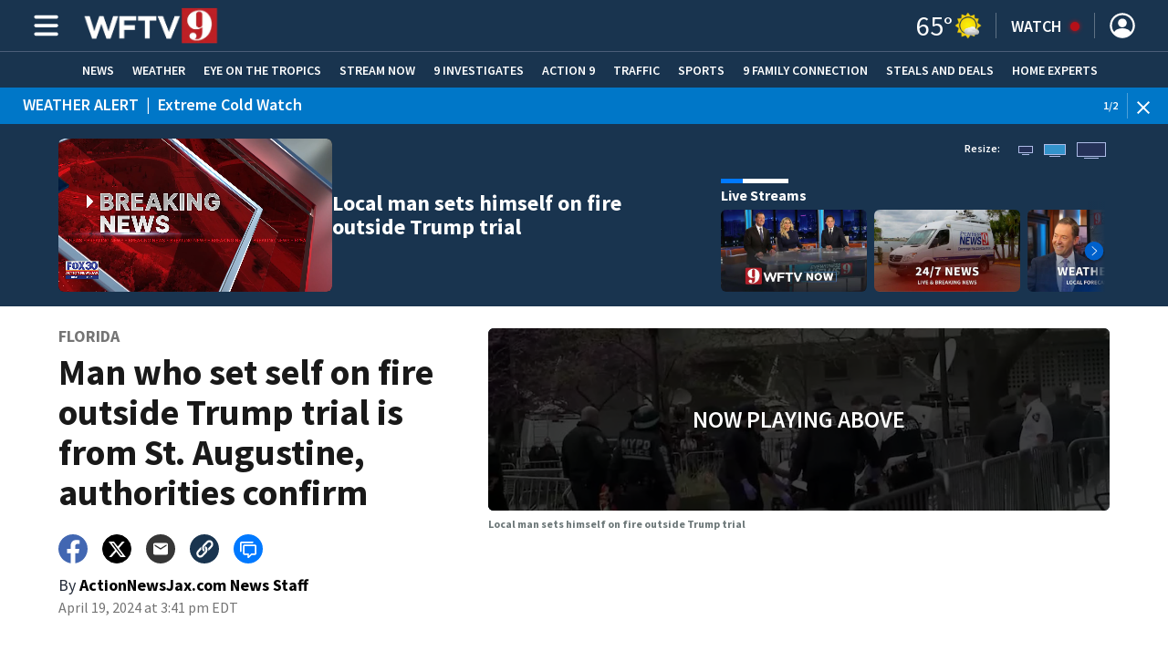

--- FILE ---
content_type: text/html; charset=utf-8
request_url: https://cmg-cmg-tv-10070-prod.cdn.arcpublishing.com/news/local/man-who-set-self-fire-outside-trump-trial-is-st-augustine-authorities-confirm/DBEPQXXUHNAKBKP6VOVJNTJTZI/
body_size: 53180
content:
<!DOCTYPE html><html lang="en"><head><script src="https://cmp.osano.com/16CHhhU88uP0f4JzV/b670dc3b-298f-4d71-b182-fdad588a0ec2/osano.js"></script><script id="codeSplitUtil" class="code-split-timer-log">
            window.codeSplitLogTime = [window.performance.now() / 1000];
            console.log('[CodeSplit] First timer log >> t0 =', window.codeSplitLogTime[0])</script><title>Man who set self on fire outside Trump trial is from St. Augustine, authorities confirm – WFTV</title><meta name="description" content="The New York Police Department has confirmed that the man who set himself on fire in a park across the street from where the Trump hush money trial is taking place is from St. Augustine."/><meta property="article:published_time" content="2024-04-20T05:35:48.134Z"/><meta property="article:display_time" content="2024-04-19T19:41:58.173Z"/><meta property="article:icon_type" content="video"/><meta property="og:type" content="article"/><meta property="article:section" content="Florida,News"/><meta property="og:url" content="https://www.wftv.com/news/local/man-who-set-self-fire-outside-trump-trial-is-st-augustine-authorities-confirm/DBEPQXXUHNAKBKP6VOVJNTJTZI/"/><meta property="og:title" content="Man who set self on fire outside Trump trial is from St. Augustine, authorities confirm"/><meta property="og:image" content="https://cmg-cmg-tv-10070-prod.cdn.arcpublishing.com/resizer/v2/https%3A%2F%2Fd1hfln2sfez66z.cloudfront.net%2F04-19-2024%2Ft_14ef6ae39b2e47568c35171ec8b4ffd8_name_file_960x540_1200_v3_1_.jpg?auth=26768477e964cc6ccee0928179785a2e918a51e3c903a93becf6bc86367bc808&amp;width=1200&amp;height=630&amp;smart=true"/><meta property="og:description" content="The New York Police Department has confirmed that the man who set himself on fire in a park across the street from where the Trump hush money trial is taking place is from St. Augustine."/><meta property="og:site_name" content="WFTV"/><meta name="twitter:title" content="Man who set self on fire outside Trump trial is from St. Augustine, authorities confirm"/><meta name="twitter:url" content="https://www.wftv.com/news/local/man-who-set-self-fire-outside-trump-trial-is-st-augustine-authorities-confirm/DBEPQXXUHNAKBKP6VOVJNTJTZI/"/><meta name="twitter:image" content="https://cmg-cmg-tv-10070-prod.cdn.arcpublishing.com/resizer/v2/https%3A%2F%2Fd1hfln2sfez66z.cloudfront.net%2F04-19-2024%2Ft_14ef6ae39b2e47568c35171ec8b4ffd8_name_file_960x540_1200_v3_1_.jpg?auth=26768477e964cc6ccee0928179785a2e918a51e3c903a93becf6bc86367bc808&amp;width=1200&amp;height=630&amp;smart=true"/><meta name="twitter:card" content="summary_large_image"/><meta name="twitter:description" content="The New York Police Department has confirmed that the man who set himself on fire in a park across the street from where the Trump hush money trial is taking place is from St. Augustine."/><meta name="TwitterShareMessage" content="The New York Police Department has confirmed that the man who set himself on fire in a park across the street from where the Trump hush money trial is taking place is from St. Augustine."/><meta name="FacebookShareMessage" content="The New York Police Department has confirmed that the man who set himself on fire in a park across the street from where the Trump hush money trial is taking place is from St. Augustine."/><meta name="twitter:site" content="@wftv"/><meta property="fb:app_id" content="1723062474659558"/><link rel="amphtml" href="https://www.wftv.com/news/local/man-who-set-self-fire-outside-trump-trial-is-st-augustine-authorities-confirm/DBEPQXXUHNAKBKP6VOVJNTJTZI/?outputType=amp"/><link id="canonical" rel="canonical" href="https://www.wftv.com/news/local/man-who-set-self-fire-outside-trump-trial-is-st-augustine-authorities-confirm/DBEPQXXUHNAKBKP6VOVJNTJTZI/" data-replace="true"/><link id="fusion-output-type-styles" rel="stylesheet" type="text/css" href="/pf/dist/components/output-types/default.css?d=1195&amp;mxId=00000000"/><link id="fusion-template-styles" rel="stylesheet" type="text/css" href="/pf/dist/components/combinations/default.css?d=1195&amp;mxId=00000000"/><link id="fusion-siteStyles-styles" rel="stylesheet" type="text/css" href="/pf/dist/css/cmg-tv-10070.css?d=1195&amp;mxId=00000000"/><style data-styled="" data-styled-version="5.3.11">.jibCgM{font-family:'Source Sans Pro',sans-serif;font-size:14px;color:#6c7778;margin:8px 0;line-height:16px;}/*!sc*/
.jibCgM > *{font-family:'Source Sans Pro',sans-serif;}/*!sc*/
.jibCgM .title{color:#6c7778;font-weight:bold;}/*!sc*/
data-styled.g14[id="ImageMetadata__MetadataParagraph-sc-1htor29-0"]{content:"jibCgM,"}/*!sc*/
.eJzHXc a{color:#19344F;}/*!sc*/
data-styled.g31[id="default__StyledText-sc-tl066j-0"]{content:"eJzHXc,"}/*!sc*/
.jPcFTl{font-family:'Source Sans Pro',sans-serif;}/*!sc*/
.jPcFTl h1,.jPcFTl h2,.jPcFTl h3,.jPcFTl h4,.jPcFTl h5,.jPcFTl h6,.jPcFTl figcaption,.jPcFTl table{font-family:'Source Sans Pro',sans-serif;}/*!sc*/
.jPcFTl .body-paragraph,.jPcFTl .interstitial-link,.jPcFTl ol,.jPcFTl ul,.jPcFTl blockquote p,.jPcFTl blockquote{font-family:'Source Sans Pro',sans-serif;}/*!sc*/
data-styled.g32[id="default__ArticleBody-sc-tl066j-1"]{content:"jPcFTl,"}/*!sc*/
.dYBqqx{height:calc(100vh - 56px - 13px);}/*!sc*/
data-styled.g33[id="section-nav__StyledSectionMenuVariableHeight-sc-xkxw6l-0"]{content:"dYBqqx,"}/*!sc*/
.iihMoK{font-family:'Source Sans Pro',sans-serif;background-color:transparent;border-color:#fff;color:#fff;}/*!sc*/
.iihMoK:hover{color:#fff;}/*!sc*/
data-styled.g34[id="button__StyledDynamicButton-sc-1rk2uoq-0"]{content:"iihMoK,"}/*!sc*/
.dMxuts{font-family:'Source Sans Pro',sans-serif;}/*!sc*/
data-styled.g35[id="primary-font__PrimaryFontStyles-sc-o56yd5-0"]{content:"dMxuts,"}/*!sc*/
.gCiGPt{color:#fff;}/*!sc*/
.gCiGPt a{color:#fff;}/*!sc*/
data-styled.g39[id="default__ReadableTextNavigationBar-sc-44dlse-0"]{content:"gCiGPt,"}/*!sc*/
.cQbCHF{-webkit-align-items:center;-webkit-box-align:center;-ms-flex-align:center;align-items:center;width:100%;position:-webkit-sticky;position:sticky;top:0;margin-bottom:0;z-index:1;}/*!sc*/
.cQbCHF .news-theme-navigation-bar{background-color:#19344F;-webkit-transition:0.5s;transition:0.5s;z-index:9;}/*!sc*/
@media screen and (max-width:768px){.cQbCHF .news-theme-navigation-bar{height:56px;}}/*!sc*/
@media screen and (min-width:768px){.cQbCHF .news-theme-navigation-bar{height:56px;}}/*!sc*/
.cQbCHF .nav-logo img{height:auto;max-width:240px;width:auto;-webkit-transition:0.5s;transition:0.5s;}/*!sc*/
@media screen and (max-width:768px){.cQbCHF .nav-logo img{max-height:40px;max-width:100%;}}/*!sc*/
@media screen and (min-width:768px){.cQbCHF .nav-logo img{max-height:40px;}}/*!sc*/
data-styled.g44[id="default__StyledNav-sc-wztqr5-0"]{content:"cQbCHF,"}/*!sc*/
.cQWgXe{z-index:8;}/*!sc*/
@media screen and (max-width:768px){.cQWgXe{margin-top:56px;}}/*!sc*/
@media screen and (min-width:768px){.cQWgXe{margin-top:56px;}}/*!sc*/
data-styled.g45[id="default__StyledSectionDrawer-sc-wztqr5-1"]{content:"cQWgXe,"}/*!sc*/
.iFKRSu{background:#13293F;}/*!sc*/
.iFKRSu a{color:inherit;-webkit-text-decoration:none;text-decoration:none;}/*!sc*/
.iFKRSu a:hover{color:inherit;-webkit-text-decoration:underline;text-decoration:underline;}/*!sc*/
data-styled.g47[id="styled-sc-1vsisz3-0"]{content:"iFKRSu,"}/*!sc*/
.eYcdTi{font-family:'Source Sans Pro',sans-serif;}/*!sc*/
data-styled.g48[id="styled__FooterSection-sc-1vsisz3-1"]{content:"eYcdTi,"}/*!sc*/
.kHFmOd{color:#FFFFFF;}/*!sc*/
data-styled.g52[id="default__StyledTemp-sc-mecum8-0"]{content:"kHFmOd,"}/*!sc*/
body{font-family:'Source Sans Pro',sans-serif;}/*!sc*/
.background_primary{background-color:#19344F;}/*!sc*/
.background_primary.compliment_text_color{color:white;}/*!sc*/
.background_primary_hover:hover{background-color:#1e3954;}/*!sc*/
.border_color_primary{border-color:#19344F;}/*!sc*/
.color_primary{color:#19344F;}/*!sc*/
.fill_primary path,.fill_primary_circle circle,.fill_primary{fill:#19344F;}/*!sc*/
.fill_primary_hover:hover path{fill:#1e3954;}/*!sc*/
.font_primary{font-family:'Source Sans Pro',sans-serif;}/*!sc*/
.font_secondary{font-family:'Source Sans Pro',sans-serif;}/*!sc*/
.stroke_primary circle{stroke:#19344F;}/*!sc*/
.newsletter-input:focus{border-color:#19344F;}/*!sc*/
.read-next-swiper.radio .read-next-content.radio .promo-headline a{color:#19344F;font-family:'Roboto Condensed';}/*!sc*/
.read-next-swiper.radio span.swiper-pagination-bullet-active{background:#19344F !important;}/*!sc*/
@media(hover:hover){.read-next-swiper.radio span.swiper-pagination-bullet:hover{border:2px solid #19344F !important;background:white !important;}}/*!sc*/
.b-author-bio .b-author-bio__author-name{color:#19344F;}/*!sc*/
.b-author-bio .c-icon{fill:#19344F;}/*!sc*/
.b-author-bio .b-author-bio__social-link:hover path{fill:#415c77;}/*!sc*/
.persistent-player .player-button{background-color:#19344F;fill:white;}/*!sc*/
.persistent-player .player-button:hover{background-color:#1e3954;}/*!sc*/
.persistent-player .newstalk-volume-control .player-icon{fill:#19344F;}/*!sc*/
.persistent-player .newstalk-volume-control .volume-control-slider{background:linear-gradient(to right,#19344F 0%,#19344F 100%,#afafaf 50%,#afafaf 100%);}/*!sc*/
.persistent-player .newstalk-volume-control .volume-control-slider::-webkit-slider-thumb{background:#19344F;}/*!sc*/
.persistent-player .newstalk-volume-control .volume-control-slider::-moz-range-thumb{background:#19344F;}/*!sc*/
.persistent-player .music-volume-control .player-icon{fill:white;}/*!sc*/
.persistent-player .music-volume-control .volume-control-slider{background:linear-gradient(to right,white 0%,white 100%,#afafaf 50%,#afafaf 100%);}/*!sc*/
.persistent-player .music-volume-control .volume-control-slider::-moz-range-thumb{background:white;}/*!sc*/
.persistent-player .music-volume-control .volume-control-slider::-webkit-slider-thumb{background:white;}/*!sc*/
#main .ts-byline .b-byline__names,.b-right-rail-advanced__main .ts-byline .b-byline__names,#main .b-byline .b-byline__names,.b-right-rail-advanced__main .b-byline .b-byline__names{color:#000000;}/*!sc*/
#main .ts-byline span a,.b-right-rail-advanced__main .ts-byline span a,#main .b-byline span a,.b-right-rail-advanced__main .b-byline span a{color:#19344F;}/*!sc*/
#main .ts-byline span a:hover,.b-right-rail-advanced__main .ts-byline span a:hover,#main .b-byline span a:hover,.b-right-rail-advanced__main .b-byline span a:hover{color:#19344F;}/*!sc*/
#main .article-body-wrapper a,.b-right-rail-advanced__main .article-body-wrapper a,#main .b-article-body a,.b-right-rail-advanced__main .b-article-body a{color:#19344F;}/*!sc*/
#main .article-body-wrapper .redesign-embedded-image .embedded-image-wrapper,.b-right-rail-advanced__main .article-body-wrapper .redesign-embedded-image .embedded-image-wrapper,#main .b-article-body .redesign-embedded-image .embedded-image-wrapper,.b-right-rail-advanced__main .b-article-body .redesign-embedded-image .embedded-image-wrapper{background:#19344F;}/*!sc*/
#main .article-body-wrapper .interstitial-link,.b-right-rail-advanced__main .article-body-wrapper .interstitial-link,#main .b-article-body .interstitial-link,.b-right-rail-advanced__main .b-article-body .interstitial-link{border-color:#19344F;}/*!sc*/
#main .article-body-wrapper .interstitial-link a,.b-right-rail-advanced__main .article-body-wrapper .interstitial-link a,#main .b-article-body .interstitial-link a,.b-right-rail-advanced__main .b-article-body .interstitial-link a{color:#19344F;}/*!sc*/
.redesign-lead-art .lead-art-wrapper{background:#19344F;}/*!sc*/
.redesign-lead-art .b-lead-art{background:#19344F;}/*!sc*/
.expand-condense-pvp-button svg{fill:#19344F;}/*!sc*/
.b-footer__social-links{border-color:#19344F;}/*!sc*/
.b-footer__social-links a.c-link{border-color:#19344F;}/*!sc*/
.b-footer__social-links svg.c-icon{fill:#19344F;}/*!sc*/
.b-results-list__wrapper .c-button{background-color:#19344F;}/*!sc*/
.b-xl-promo__icon_label,.b-large-promo__icon_label,.b-medium-promo__icon_label,.b-small-promo__icon_label,.b-top-table-list-xl__icon_label,.b-top-table-list-large__icon_label,.b-top-table-list-medium__icon_label,.b-top-table-list-small__icon_label{background-color:#19344F;}/*!sc*/
data-styled.g53[id="sc-global-bKnKrr1"]{content:"sc-global-bKnKrr1,"}/*!sc*/
body{font-family:'Source Sans Pro',sans-serif;}/*!sc*/
.background_primary{background-color:#19344F;}/*!sc*/
.background_primary.compliment_text_color{color:white;}/*!sc*/
.background_primary_hover:hover{background-color:#1e3954;}/*!sc*/
.border_color_primary{border-color:#19344F;}/*!sc*/
.color_primary{color:#19344F;}/*!sc*/
.fill_primary path,.fill_primary_circle circle,.fill_primary{fill:#19344F;}/*!sc*/
.fill_primary_hover:hover path{fill:#1e3954;}/*!sc*/
.font_primary{font-family:'Source Sans Pro',sans-serif;}/*!sc*/
.font_secondary{font-family:'Source Sans Pro',sans-serif;}/*!sc*/
.stroke_primary circle{stroke:#19344F;}/*!sc*/
.newsletter-input:focus{border-color:#19344F;}/*!sc*/
.read-next-swiper.radio .read-next-content.radio .promo-headline a{color:#19344F;font-family:'Roboto Condensed';}/*!sc*/
.read-next-swiper.radio span.swiper-pagination-bullet-active{background:#19344F !important;}/*!sc*/
@media(hover:hover){.read-next-swiper.radio span.swiper-pagination-bullet:hover{border:2px solid #19344F !important;background:white !important;}}/*!sc*/
.b-author-bio .b-author-bio__author-name{color:#19344F;}/*!sc*/
.b-author-bio .c-icon{fill:#19344F;}/*!sc*/
.b-author-bio .b-author-bio__social-link:hover path{fill:#415c77;}/*!sc*/
.persistent-player .player-button{background-color:#19344F;fill:white;}/*!sc*/
.persistent-player .player-button:hover{background-color:#1e3954;}/*!sc*/
.persistent-player .newstalk-volume-control .player-icon{fill:#19344F;}/*!sc*/
.persistent-player .newstalk-volume-control .volume-control-slider{background:linear-gradient(to right,#19344F 0%,#19344F 100%,#afafaf 50%,#afafaf 100%);}/*!sc*/
.persistent-player .newstalk-volume-control .volume-control-slider::-webkit-slider-thumb{background:#19344F;}/*!sc*/
.persistent-player .newstalk-volume-control .volume-control-slider::-moz-range-thumb{background:#19344F;}/*!sc*/
.persistent-player .music-volume-control .player-icon{fill:white;}/*!sc*/
.persistent-player .music-volume-control .volume-control-slider{background:linear-gradient(to right,white 0%,white 100%,#afafaf 50%,#afafaf 100%);}/*!sc*/
.persistent-player .music-volume-control .volume-control-slider::-moz-range-thumb{background:white;}/*!sc*/
.persistent-player .music-volume-control .volume-control-slider::-webkit-slider-thumb{background:white;}/*!sc*/
#main .ts-byline .b-byline__names,.b-right-rail-advanced__main .ts-byline .b-byline__names,#main .b-byline .b-byline__names,.b-right-rail-advanced__main .b-byline .b-byline__names{color:#000000;}/*!sc*/
#main .ts-byline span a,.b-right-rail-advanced__main .ts-byline span a,#main .b-byline span a,.b-right-rail-advanced__main .b-byline span a{color:#19344F;}/*!sc*/
#main .ts-byline span a:hover,.b-right-rail-advanced__main .ts-byline span a:hover,#main .b-byline span a:hover,.b-right-rail-advanced__main .b-byline span a:hover{color:#19344F;}/*!sc*/
#main .article-body-wrapper a,.b-right-rail-advanced__main .article-body-wrapper a,#main .b-article-body a,.b-right-rail-advanced__main .b-article-body a{color:#19344F;}/*!sc*/
#main .article-body-wrapper .redesign-embedded-image .embedded-image-wrapper,.b-right-rail-advanced__main .article-body-wrapper .redesign-embedded-image .embedded-image-wrapper,#main .b-article-body .redesign-embedded-image .embedded-image-wrapper,.b-right-rail-advanced__main .b-article-body .redesign-embedded-image .embedded-image-wrapper{background:#19344F;}/*!sc*/
#main .article-body-wrapper .interstitial-link,.b-right-rail-advanced__main .article-body-wrapper .interstitial-link,#main .b-article-body .interstitial-link,.b-right-rail-advanced__main .b-article-body .interstitial-link{border-color:#19344F;}/*!sc*/
#main .article-body-wrapper .interstitial-link a,.b-right-rail-advanced__main .article-body-wrapper .interstitial-link a,#main .b-article-body .interstitial-link a,.b-right-rail-advanced__main .b-article-body .interstitial-link a{color:#19344F;}/*!sc*/
.redesign-lead-art .lead-art-wrapper{background:#19344F;}/*!sc*/
.redesign-lead-art .b-lead-art{background:#19344F;}/*!sc*/
.expand-condense-pvp-button svg{fill:#19344F;}/*!sc*/
.b-footer__social-links{border-color:#19344F;}/*!sc*/
.b-footer__social-links a.c-link{border-color:#19344F;}/*!sc*/
.b-footer__social-links svg.c-icon{fill:#19344F;}/*!sc*/
.b-results-list__wrapper .c-button{background-color:#19344F;}/*!sc*/
.b-xl-promo__icon_label,.b-large-promo__icon_label,.b-medium-promo__icon_label,.b-small-promo__icon_label,.b-top-table-list-xl__icon_label,.b-top-table-list-large__icon_label,.b-top-table-list-medium__icon_label,.b-top-table-list-small__icon_label{background-color:#19344F;}/*!sc*/
data-styled.g54[id="sc-global-bKnKrr2"]{content:"sc-global-bKnKrr2,"}/*!sc*/
</style><script type="application/javascript" id="polyfill-script">if(!Array.prototype.includes||!(window.Object && window.Object.assign)||!window.Promise||!window.Symbol||!window.fetch){document.write('<script type="application/javascript" src="/pf/dist/engine/polyfill.js?d=1195&mxId=00000000" defer=""><\/script>')}</script><script id="fusion-engine-react-script" type="application/javascript" src="/pf/dist/engine/react.js?d=1195&amp;mxId=00000000" defer=""></script><script id="fusion-engine-combinations-script" type="application/javascript" src="/pf/dist/components/combinations/default.js?d=1195&amp;mxId=00000000" defer=""></script><script id="fusion-spa-sw" type="application/javascript">if('serviceWorker' in navigator){window.addEventListener('load',function(){navigator.serviceWorker.register('/sw-spa.js?d=1195&mxId=00000000')})}</script><script type="application/ld+json">{"@context":"http://schema.org","@type":"NewsArticle","mainEntityOfPage":{"@type":"WebPage","@id":"https://www.wftv.com/news/local/man-who-set-self-fire-outside-trump-trial-is-st-augustine-authorities-confirm/DBEPQXXUHNAKBKP6VOVJNTJTZI/"},"headline":"Man who set self on fire outside Trump trial is from St. Augustine, authorities confirm","image":{"@type":"ImageObject","url":"https://d1hfln2sfez66z.cloudfront.net/04-19-2024/t_14ef6ae39b2e47568c35171ec8b4ffd8_name_file_960x540_1200_v3_1_.jpg","height":540,"width":960},"datePublished":"2024-04-20T05:35:48.134Z","dateModified":"2024-04-20T05:35:48.248Z","author":{"@type":"Person","name":"ActionNewsJax.com News Staff"},"publisher":{"@type":"Organization","name":"WFTV","logo":{"@type":"ImageObject","url":"https://www.wftv.com/pf/resources/images/sites/cmg-tv-10070/station-logo-small.png?d=1195","width":270,"height":60}},"description":"The New York Police Department has confirmed that the man who set himself on fire in a park across the street from where the Trump hush money trial is taking place is from St. Augustine."}</script><script id="ads-targetting">
            function getTempRange(item) {
              let tempRange = 'ERROR';
              if (item) {
                const tempFloor = Math.floor(item / 5) * 5;
                tempRange = tempFloor + ' to ' + (tempFloor + 4);
              }
              return tempRange;
            }

            window.googletag = window.googletag || {};
            window.googletag.cmd = window.googletag.cmd || [];
            window.googletag.cmd.push(function() {
              window.googletag.pubads().setTargeting('weather', 30 + '')
                .setTargeting('temp_range', getTempRange(65))
                .setTargeting('sky', 'Partly Cloudy');
              });</script><link rel="stylesheet" href="https://fonts.googleapis.com/css2?family=Source+Sans+Pro:wght@400;600;700&amp;display=swap"/><link rel="icon" type="image/x-icon" href="/pf/resources/images/sites/cmg-tv-10070/favicon.ico?d=1195"/><script id="cmg-powa-events">
            PoWaSettings = window.PoWaSettings || {};
            PoWaSettings.hlsjs = { version: "1.5.7" };
            window.cmgCustomPoWaEvents = {
              MANUAL_PLAY: 'manualPlay',
              MANUAL_PAUSE: 'manualPause',
              MANUAL_PREROLL_PAUSE: 'manualPrerollPause',
              AUTO_PREROLL_PAUSE: 'autoPrerollPause',
              AUTO_PAUSE: 'autoPause',
              AUTO_PLAY_PVP: 'autoPlayPvp',
              CTRL_MUTE_CLICKED: 'scrubberMuteClicked',
              CTRL_UNMUTE_CLICKED: 'scrubberUnmuteClicked',
              CTRL_PVP_MUTE_CLICKED: 'scrubberPvpMuteClicked',
              CTRL_PVP_UNMUTE_CLICKED: 'scrubberPvpUnmuteClicked',
              FULLSCREEN_EXPAND_PVP: 'playerPvpFullscreenExpand',
              FULLSCREEN_EXPAND_VOD: 'playerVodFullscreenExpand',
              FULLSCREEN_COLLAPSE_PVP: 'playerPvpFullscreenCollapse',
              FULLSCREEN_COLLAPSE_VOD: 'playerVodFullscreenCollapse',
            }

            window.addEventListener('powaRender', async (event) => {
              if(event.detail.id) {
                const player = event.detail.powa;
                const metadata = event.detail;

                const t = {
                  adInsertion: false,
                  powa: player,
                  videoData: metadata,
                }

                const adTag = await window.PoWaSettings?.advertising?.adTag(t);

                if (adTag) {
                  const adsIndex = adTag.indexOf('ads?');
                  let newAdTag = '';
                  
                  if (adsIndex !== -1) {
                    const remainingPart = adTag.slice(adsIndex + 4);
                    newAdTag = `${adTag.slice(0, adsIndex + 4)}placement=1&plcmt=1&${remainingPart}`;
                  } else {
                    newAdTag = `${adTag}&placement=1&plcmt=1`;
                  }
                  window.PoWaSettings.advertising.adTag = newAdTag;
                  player.getAdTag = newAdTag || '';
                }
              }
            });
          </script><script id="powaBootScript" defer="" src="https://cmg.video-player.arcpublishing.com/prod/powaBoot.js?org=cmg" data-powa-script="true" data-loaded-via="powa-manifest"></script><script id="powaScript" src="https://cmg.video-player.arcpublishing.com/prod/powa.js?org=cmg" defer=""></script><script id="powaCmgScript" src="https://cmg.video-player.arcpublishing.com/prod/org/cmg.js?org=cmg" data-powa-script="true" defer=""></script><script id="powaCmgScriptLoadSignal">
            document.getElementById('powaCmgScript').addEventListener("load", (evt) => { evt.target.setAttribute('data-load', true) });
          </script><script src="//d3plfjw9uod7ab.cloudfront.net/53c9917c-e52e-4c68-a23b-aa2e6f0ee224.js" type="text/javascript"></script><script async="" src="https://www.googletagservices.com/tag/js/gpt.js"></script><script async="" src="https://micro.rubiconproject.com/prebid/dynamic/21718.js"></script><script id="fbAsyncInit">
                  window.fbAsyncInit = function() {
                    FB.init({
                      appId: 1723062474659558,
                      status: true,
                      xfbml: true,
                      version: 'v23.0'
                    });
                  }</script><script id="facebookSdk" defer="" src="https://connect.facebook.net/en_US/sdk.js"></script><script id="twitterWidget" defer="" src="https://platform.twitter.com/widgets.js"></script><meta name="viewport" content="width=device-width, initial-scale=1.0, viewport-fit=cover, maximum-scale=5"/><script id="gtmScript">(function(w,d,s,l,i){w[l]=w[l]||[];w[l].push({'gtm.start':
    new Date().getTime(),event:'gtm.js'});var f=d.getElementsByTagName(s)[0],
    j=d.createElement(s),dl=l!='dataLayer'?'&l='+l:'';j.defer=true;j.src=
    'https://www.googletagmanager.com/gtm.js?id='+i+dl;j.setAttributeNode(d.createAttribute('data-ot-ignore'));
    f.parentNode.insertBefore(j,f);
    })(window,document,'script','dataLayer','GTM-WJW4B46');</script><script id="fireEventHelper">window.fireEvent = function (type, detail) {
          if (!detail) detail = {};
          if (typeof window.CustomEvent === 'function') return window.dispatchEvent(new CustomEvent(type, { detail: detail }));
          const event = document.createEvent('CustomEvent');
          event.initCustomEvent(type, false, false, detail);
          window.dispatchEvent(event);
        };</script><script id="cmgSPAEvents">
        // Fix ads and metrics
        window.addEventListener('DOMContentLoaded', () => console.log('[SPA] DOMContentLoaded'));
        window.addEventListener('LoadingSpa', (event) => {
          console.log('[SPA] LoadingSpa', event.detail);
        });

        window.addEventListener('BeforeSpaRender', () => {
          console.log('[SPA] BeforeSpaRender');
          const pvpDiv = document.getElementById('pvp');
          if(
            Fusion.metas &&
            Fusion.metas['page-theme'] &&
            Fusion.metas['page-theme'].value === 'dark'
          ) {
            document.body.classList.add('background_dark');
          } else {
            document.body.classList.remove('background_dark');
          }

          window.arcSpaNavigateInSite = true;

          window.googletag && window.googletag.destroySlots();
          if (window.google_tag_manager) {
            const GTMKey = window.Fusion.getProperties(window.Fusion.arcSite).analytics.GTMKey
            if (GTMKey) {
              window.google_tag_manager[GTMKey].dataLayer.reset();
            }
          }
        });

        window.addEventListener('AfterSpaRender', () => {
          console.log('[SPA] AfterSpaRender');

          window.powaBoot();

          const navPath = window.location.pathname;
          const currentSectionLevel = navPath.split('/');
          // underlines menu only if it is a top level page on TV
          if (currentSectionLevel[1] && !currentSectionLevel[2]) {
            document.querySelector("#main-nav .horizontal-links-bar")?.querySelectorAll("a").forEach(link => {
              const linkPath = new URL(link.href).pathname;
              navPath === linkPath ? link.classList.add("underline") : link.classList.remove("underline");
            });
          }

          dataLayer && dataLayer.push({ ...window.initialDataLayer, event: 'spaNavigation' });

          // removes nav-open when transitioning to a new page, handles nav section navigation
          if (document.body && document.body.classList.contains("nav-open")) {
            document.body.classList.remove("nav-open");
          }

          //maintain PVP player sizes mini,tease, full on SPA Navigation
          //This is moved from useEffect to avoid player size changes flickering on nav
          const touchScreenDevice = 'ontouchstart' in window || navigator.maxTouchPoints > 0 || navigator.msMaxTouchPoints > 0;
          if (document.getElementById('pvp_player_drag')) {
            const pvpWrapper = document.getElementById('pvp');
            let previousSize = '';
            for (let i = 0; i < pvpWrapper.classList.length; i += 1) {
              if (/pvp--.*/.test(pvpWrapper.classList[i])) previousSize = pvpWrapper.classList[i];
            }
            const playerDiv = document.getElementById('pvp__player');
            if (playerDiv.className === 'full') pvpWrapper.classList.replace(previousSize, 'pvp--fullSize');
            else if (playerDiv.className === 'tease') pvpWrapper.classList.replace(previousSize, 'pvp--teaseSize');
            else if (playerDiv.className === 'mini') pvpWrapper.classList.replace(previousSize, 'pvp--miniSize');
          }

          // Force reload if something is broken
          if (!document.body || !document.body.children.length) {
            console.log('[SPA] Page Broken detected, reloading...');
            dataLayer && dataLayer.push({ event: 'spaRenderFailed' });
            window.location.reload();
          }
        })</script><script id="cmgCookieHelpers">// variation of uuid algorithm with date time added
          function ppid() {
            var a = 'xyx' + Math.round(Date.now() / 1000) + 'xxxxxxxxxxxxxxyxxxxxxxxxxxx';
            return a.replace(/[xy]/g, function(c) {
              var r = Math.random() * 16 | 0, v = c == 'x' ? r : (r & 0x3 | 0x8);
              return v.toString(16);
            });
          }

          function getCookie(name) {
            const signal = name + '=';
            const cookies = document.cookie.split(';');
            for(const cookie of cookies) {
              let sanitizedCookie = cookie.trim();
              if (sanitizedCookie.startsWith(signal)) {
                return sanitizedCookie.substring(signal.length, sanitizedCookie.length);
              }
            }
            return '';
          }

          function setCookie(name, value, expiryDays = 1, path = '/') {
            const expiryDate = new Date(Date.now() + (expiryDays * 24 * 60 * 60 * 1000));
            document.cookie = name + '=' + value + ';expires=' + expiryDate.toUTCString() + ';path=' + path;
            return undefined;
          }

          const cmgCookieString = 'uniqueCMGVisitor';
          const existingCookieValue = getCookie(cmgCookieString);
          // set cookie to expire in 30 days
          setCookie(cmgCookieString, (existingCookieValue || ppid()), 30)</script><script id="taboola-1" type="text/javascript">
window._taboola = window._taboola || []; !function(e,f,u,i){if(!document.getElementById(i)){e.defer=1;e.src=u;e.id=i;f.parentNode.insertBefore(e,f);}}(document.createElement('script'),document.getElementsByTagName('script')[0],'//cdn.taboola.com/libtrc/cox-network/loader.js','tb_loader_script');if(window.performance && typeof window.performance.mark =='function'){window.performance.mark('tbl_ic');}</script><script id="taboola-2" type="text/javascript">
window.addEventListener('LoadingSpa', e => {
    if (e && e.detail === 20) {
      window._taboola_spa_render = true;
      window._taboola_new_page_load_triggered = false;
    }
});
window.addEventListener('AfterSpaRender', () => {
    console.log('[Taboola] pushing', { notify: 'newPageLoad' });
    window._taboola.push({ notify: 'newPageLoad' });
    window._taboola_new_page_load_triggered = true;
    window.dispatchEvent(new Event('TaboolaNewPageLoad'));
});</script><script id="taboola-5" type="text/javascript">
                      window._newsroom = window._newsroom || [];

                      !function (e, f, u) {
                          e.async = 1;
                          e.src = u;
                          f.parentNode.insertBefore(e, f);
                      
                      }(document.createElement('script'),
                              document.getElementsByTagName('script')[0], '//c2.taboola.com/nr/cox-wf-tv/newsroom.js');
                      </script><script id="openweb-1" async="" src="https://launcher.spot.im/spot/sp_bHFKNG9A"></script><script id="openweb-2">
                  const startOpenWebSSO = ({ email, idToken }) => {
                    console.log('[OW] called startOpenWebSSO()');
                    const owSSOCallback = function (codeA, completeSSOCallback) {
                      const mcOwSSOUri = "https://member-center-api.cmg.com/api/v1/comments/auth/?site=cmg-tv-10070&email=" + email;
                      console.log('[OW] owSSOCallback()');
                      fetch(mcOwSSOUri, {
                        method: 'POST',
                        headers: {
                          Authorization: idToken,
                        },
                        body: codeA,
                      })
                        .then(res => res.text())
                        .then((codeB) => {
                          console.log('[OW] codeB received');
                          completeSSOCallback(codeB);
                        }).catch((e) => {
                          console.log('[OW] Handshake error:', e);
                          completeSSOCallback(null, e);
                        });
                    };
                    if (window.SPOTIM) {
                      window.SPOTIM.startSSO({
                        callback: owSSOCallback,
                        userId: btoa(email),
                      }).then(function(userData) {
                        console.log('[OW] startSSO response received');
                      })
                      .catch(function(e) {
                        console.log('[OW] startSSO error', e);
                      });
                    }
                  };
                  window.startOpenWebSSO = startOpenWebSSO;

                  document.addEventListener('spot-im-login-start', (event) => {
                    window.mcsdk.openLoginWindow();
                  });
                  document.addEventListener('spot-im-user-logout', (event) => {
                    console.log('[OW] spot-im-user-logout - heard');
                  });
                 </script><script id="nativo-1" type="text/javascript" defer="" src="https://s.ntv.io/serve/load.js"></script><script id="nativo-2" type="text/javascript">
              window.addEventListener('AfterSpaRender', () => {
                console.log('[NATIVO] PostRelease.Start');
                window.PostRelease && window.PostRelease.Start();
              });
            </script><script id="amzApstag" defer="" src="https://c.amazon-adsystem.com/aax2/apstag.js"></script><script id="CMG-PoWaSettings-Scrubber" type="text/javascript">
          const s = document.createElement('script');
          s.src = '/pf/resources/js/videoControls.js?d=1195';
          s.defer = true;
          s.id = 'videoControls';
          document.head.appendChild(s);
          
          window.videoControlsIcons = {
            backward: '<svg class="icon_powabar_skip_backward | powa-bar-backward icon_xxs" viewBox="0 0 20 20"><path fill-rule="evenodd" clip-rule="evenodd" d="M4.62287 5.05197L6.5101 6.35577C7.15511 6.80138 7.05985 7.78213 6.34115 8.09528L1.39944 10.2484C0.738916 10.5363 0 10.0522 0 9.33169V3.76454C0 2.95833 0.905085 2.48354 1.5684 2.94179L2.68734 3.71481C3.06485 3.2297 3.48746 2.78027 3.95076 2.37339C5.31718 1.17336 6.98364 0.390645 8.76374 0.112785C10.5438 -0.165076 12.3674 0.0728774 14.0305 0.800029C15.6935 1.52718 17.1305 2.71486 18.1806 4.23022C19.2308 5.74558 19.8527 7.52888 19.9769 9.38065C20.1011 11.2324 19.7226 13.0796 18.8837 14.7157C18.0449 16.3518 16.7788 17.7122 15.227 18.6448C13.9531 19.4104 12.4625 19.8652 10.9725 19.9765C10.4323 20.0168 10.0001 19.5684 10.0001 19.0267V18.6447C10.0001 18.0817 10.4663 17.6351 11.0259 17.5741C12.0878 17.4582 13.1584 17.1236 14.0509 16.5872C15.2333 15.8766 16.1981 14.84 16.8373 13.5933C17.4765 12.3466 17.7649 10.9391 17.6703 9.52805C17.5756 8.11702 17.1017 6.75818 16.3015 5.60349C15.5013 4.4488 14.4064 3.5438 13.1391 2.98972C11.8719 2.43564 10.4824 2.25433 9.12596 2.46605C7.76954 2.67778 6.49972 3.2742 5.45853 4.18861C5.1566 4.45377 4.87734 4.74265 4.62287 5.05197Z"></path></svg>', 
            playPause: '<svg class="icon_powabar_play | powa-bar-play icon_xxs" viewBox="0 0 16 20"><path d="M1.88807 0.369795C1.22352 -0.0732417 0.333374 0.40315 0.333374 1.20185V18.7981C0.333374 19.5968 1.22352 20.0732 1.88807 19.6302L15.0853 10.832C15.679 10.4362 15.679 9.56377 15.0853 9.16794L1.88807 0.369795Z" fill="white"></path></svg><svg class="icon_powabar_pause | powa-bar-pause icon_xxs" viewBox="0 0 18 22"><path d="M0 20.6667C0 21.2189 0.447715 21.6667 1 21.6667H4.33333C4.88562 21.6667 5.33333 21.2189 5.33333 20.6667V1.33333C5.33333 0.781045 4.88562 0.333328 4.33333 0.333328H1C0.447716 0.333328 0 0.781044 0 1.33333V20.6667ZM13 0.333328C12.4477 0.333328 12 0.781044 12 1.33333V20.6667C12 21.2189 12.4477 21.6667 13 21.6667H16.3333C16.8856 21.6667 17.3333 21.2189 17.3333 20.6667V1.33333C17.3333 0.781045 16.8856 0.333328 16.3333 0.333328H13Z" fill="white"></path></svg>',
            forward: '<svg class="icon_powabar_skip_forward | powa-bar-forward icon_xxs" viewBox="0 0 20 20"><path fill-rule="evenodd" clip-rule="evenodd" d="M15.377 5.05188L13.4898 6.35565C12.8448 6.80126 12.9401 7.78201 13.6588 8.09516L18.6005 10.2484C19.2611 10.5362 20 10.0521 20 9.33159V3.76439C20 2.95818 19.0949 2.48339 18.4316 2.94164L17.3126 3.71471C16.9351 3.22962 16.5125 2.78022 16.0492 2.37336C14.6828 1.17332 13.0163 0.390601 11.2362 0.11274C9.45609 -0.165122 7.63252 0.072832 5.96946 0.799988C4.3064 1.52714 2.86942 2.71483 1.81925 4.2302C0.769083 5.74557 0.147132 7.52888 0.0229623 9.38066C-0.101207 11.2324 0.277301 13.0797 1.11615 14.7158C1.955 16.3518 3.22112 17.7123 4.77289 18.6449C6.04683 19.4105 7.5374 19.8653 9.02739 19.9765C9.56759 20.0169 9.99988 19.5685 9.99988 19.0268V18.6447C9.99988 18.0818 9.53364 17.6352 8.97404 17.5741C7.91217 17.4583 6.84147 17.1236 5.94902 16.5873C4.76659 15.8766 3.80182 14.84 3.16263 13.5933C2.52344 12.3467 2.23502 10.9391 2.32963 9.52806C2.42425 8.11702 2.89817 6.75817 3.69838 5.60347C4.4986 4.44878 5.59356 3.54378 6.86079 2.98969C8.12802 2.43561 9.51756 2.25429 10.874 2.46602C12.2304 2.67775 13.5002 3.27417 14.5414 4.18858C14.8433 4.45373 15.1226 4.74259 15.377 5.05188Z"></path></svg>',
            Unmute: '<svg class="icon_powabar_unmute | powa-bar-unmute icon_xxs" viewBox="0 0 22 22"><path d="M17.0583 1.29087C17.0587 1.00001 16.8934 0.540914 16.632 0.413344C16.3697 0.281408 16.0543 0.316981 15.828 0.50401L9.092 5.87068L17.0587 13.8387L17.0583 1.29087ZM21.3987 20.324L1.63334 0.560011C1.33658 0.262882 0.855132 0.262583 0.558003 0.559344C0.260874 0.856105 0.260576 1.33755 0.557337 1.63468L5.34134 6.42001H4.896C4.424 6.42001 4.01334 6.63334 3.74 6.96668C3.50463 7.23633 3.37486 7.58208 3.37467 7.94001V14.0213C3.37467 14.8587 4.06 15.5413 4.89467 15.5413H8.42267L15.828 21.4573C15.964 21.564 16.132 21.624 16.2987 21.624C16.4053 21.624 16.5267 21.5933 16.632 21.548C16.8934 21.4204 17.0591 21.1549 17.0587 20.864V18.1373L20.3213 21.4C20.4636 21.5437 20.6573 21.6247 20.8594 21.6252C21.0616 21.6257 21.2557 21.5456 21.3987 21.4027C21.6957 21.105 21.6957 20.6217 21.3987 20.324Z" fill="white"></path></svg>',
            muteUnMute: '<svg class="icon_powabar_mute | powa-bar-mute icon_xxs" viewBox="0 0 24 22"><path fill-rule="evenodd" clip-rule="evenodd" d="M12.9136 0.408725C12.6573 0.281674 12.3529 0.317208 12.1308 0.500094L4.92468 6.42843H1.48191C0.665637 6.42975 0 7.11303 0 7.95256V14.0491C0 14.8899 0.665636 15.5719 1.48062 15.5719H4.92468L12.1295 21.5015C12.3533 21.6829 12.6578 21.7178 12.9149 21.5916C13.171 21.4647 13.3337 21.198 13.3333 20.9056V1.09332C13.3328 0.801215 13.1704 0.534977 12.9149 0.407401L12.9136 0.408725ZM20.6995 3.20066C20.3811 2.92098 19.8954 2.93532 19.5947 3.23327C19.294 3.53122 19.2836 4.00836 19.571 4.3187C21.3869 6.07828 22.4052 8.4818 22.3964 10.9873C22.4048 13.4926 21.3859 15.8957 19.5696 17.6545C19.2562 17.9619 19.2543 18.4602 19.5654 18.7698C19.8789 19.0756 20.3845 19.0769 20.6995 18.7726C22.8209 16.7192 24.0106 13.9128 23.9999 10.9873C23.9999 8.03823 22.8297 5.27253 20.6995 3.20066ZM17.209 5.85277C16.9208 5.59313 16.481 5.60674 16.2093 5.88369C15.9375 6.16064 15.9294 6.60351 16.1908 6.89037C17.2841 7.97477 17.896 9.45774 17.8877 11.0028C17.8957 12.5474 17.2838 14.0299 16.1908 15.114C15.9315 15.4009 15.9409 15.8421 16.2122 16.1176C16.4835 16.3931 16.9217 16.4064 17.209 16.1478C18.5783 14.7915 19.3445 12.9353 19.3332 11.0015C19.3332 9.04402 18.579 7.2143 17.209 5.85277Z" fill="white"></path></svg><svg class="icon_powabar_unmute | powa-bar-unmute icon_xxs" viewBox="0 0 22 22"><path d="M17.0583 1.29087C17.0587 1.00001 16.8934 0.540914 16.632 0.413344C16.3697 0.281408 16.0543 0.316981 15.828 0.50401L9.092 5.87068L17.0587 13.8387L17.0583 1.29087ZM21.3987 20.324L1.63334 0.560011C1.33658 0.262882 0.855132 0.262583 0.558003 0.559344C0.260874 0.856105 0.260576 1.33755 0.557337 1.63468L5.34134 6.42001H4.896C4.424 6.42001 4.01334 6.63334 3.74 6.96668C3.50463 7.23633 3.37486 7.58208 3.37467 7.94001V14.0213C3.37467 14.8587 4.06 15.5413 4.89467 15.5413H8.42267L15.828 21.4573C15.964 21.564 16.132 21.624 16.2987 21.624C16.4053 21.624 16.5267 21.5933 16.632 21.548C16.8934 21.4204 17.0591 21.1549 17.0587 20.864V18.1373L20.3213 21.4C20.4636 21.5437 20.6573 21.6247 20.8594 21.6252C21.0616 21.6257 21.2557 21.5456 21.3987 21.4027C21.6957 21.105 21.6957 20.6217 21.3987 20.324Z" fill="white"></path></svg>',
            settings: '<svg class="icon_powabar_settings | powabar_settings icon_xxs" viewBox="0 0 28 28"><path d="M11.468 0.666306C10.6549 0.666306 9.9632 1.24148 9.83712 2.05866L9.83708 2.05866L9.83582 2.06733L9.44334 4.76376C8.97037 4.9865 8.52339 5.24272 8.10232 5.52182L5.46386 4.49062L5.46389 4.49056L5.45323 4.48653C4.71823 4.20865 3.85 4.48 3.42986 5.20475L0.901308 9.46061L0.901181 9.46053L0.89256 9.47562C0.489263 10.1814 0.640445 11.0825 1.32724 11.5907L3.51972 13.2555C3.49492 13.4978 3.47931 13.7488 3.47931 14C3.47931 14.2431 3.48961 14.492 3.51054 14.7394L1.30523 16.414L1.30519 16.4139L1.29582 16.4212C0.646633 16.9261 0.493087 17.8203 0.866488 18.506L0.875673 18.5229L0.885483 18.5394L3.414 22.7952C3.85515 23.5565 4.72836 23.7445 5.39087 23.5298L5.41976 23.5204L5.44804 23.5094L8.08466 22.4789C8.51155 22.7632 8.95628 23.0164 9.42765 23.2372L9.81999 25.9327L9.82431 25.9623L9.83034 25.9916C9.98787 26.7574 10.6458 27.3337 11.468 27.3337H16.532C17.2926 27.3337 18.0616 26.8018 18.1665 25.9161L18.5566 23.2362C19.0296 23.0135 19.4765 22.7573 19.8976 22.4782L22.5361 23.5094L22.536 23.5094L22.5467 23.5135C23.2817 23.7914 24.15 23.52 24.5701 22.7951L27.0986 18.5394L27.0987 18.5394L27.1074 18.5244C27.5101 17.8196 27.3599 16.92 26.6755 16.4114L24.4927 14.734C24.5103 14.4968 24.5206 14.2519 24.5206 14C24.5206 13.75 24.5104 13.5034 24.4898 13.2603L26.6947 11.586L26.6947 11.586L26.7041 11.5788C27.3533 11.0738 27.5068 10.1797 27.1334 9.49398L27.1242 9.47712L27.1144 9.46061L24.586 5.2049C24.1448 4.44349 23.2716 4.2555 22.609 4.47021L22.5802 4.47957L22.5519 4.49062L19.9153 5.5211C19.4884 5.23683 19.0436 4.98358 18.5723 4.76281L18.1799 2.06733L18.18 2.06732L18.1786 2.05866C18.0478 1.21072 17.3129 0.666306 16.532 0.666306H11.468ZM11.391 5.62442L11.8141 2.71764H16.2016L16.6247 5.62442L16.7102 6.2113L17.2614 6.43004C17.946 6.7017 18.565 7.05603 19.1656 7.50091L19.6213 7.83844L20.1494 7.63202L22.9838 6.52426L25.1553 10.1792L22.7797 11.9831L22.2876 12.3568L22.3879 12.9665C22.4416 13.2926 22.4693 13.6368 22.4693 14C22.4693 14.3635 22.4416 14.7203 22.3979 15.0744L22.3261 15.6561L22.7909 16.0133L25.1406 17.8189L22.9679 21.4757L20.1336 20.368L19.6077 20.1624L19.1528 20.4968C18.563 20.9304 17.9271 21.2995 17.2456 21.5699L16.6943 21.7887L16.6089 22.3756L16.1858 25.2823H11.7983L11.3752 22.3756L11.2898 21.7887L10.7385 21.5699C10.0539 21.2983 9.43494 20.9439 8.83434 20.4991L8.37866 20.1615L7.85048 20.368L5.01615 21.4757L2.84462 17.8208L5.22021 16.0169L5.71233 15.6432L5.61198 15.0335C5.55847 14.7083 5.53065 14.3489 5.53065 14C5.53065 13.6757 5.56963 13.32 5.62781 12.9665L5.72815 12.3568L5.23603 11.9831L2.86044 10.1792L5.03197 6.52426L7.86631 7.63202L8.39221 7.83756L8.84715 7.50314C9.43695 7.06959 10.0728 6.70048 10.7543 6.43004L11.3056 6.2113L11.391 5.62442ZM14 18.7864C16.6434 18.7864 18.7864 16.6435 18.7864 14C18.7864 11.3565 16.6434 9.21354 14 9.21354C11.3565 9.21354 9.21351 11.3565 9.21351 14C9.21351 16.6435 11.3565 18.7864 14 18.7864ZM16.7351 14C16.7351 15.5106 15.5105 16.7351 14 16.7351C12.4894 16.7351 11.2648 15.5106 11.2648 14C11.2648 12.4894 12.4894 11.2649 14 11.2649C15.5105 11.2649 16.7351 12.4894 16.7351 14Z" fill="white"></path></svg>',
            ccOnOff: '<svg class="icon_powabar_cc_off | powa-bar-cc-icon-off icon_xxs" viewBox="0 0 24 22"><path d="M2.66667 0.333328C1.93333 0.333328 1.33333 0.573328 0.786667 1.09333C0.266667 1.61333 0 2.25333 0 2.99999V19C0 19.7467 0.266667 20.3867 0.786667 20.9067C1.33333 21.4267 1.93333 21.6667 2.66667 21.6667H21.3333C22 21.6667 22.6667 21.4133 23.1867 20.88C23.7333 20.3333 24 19.7067 24 19V2.99999C24 2.29333 23.7333 1.66666 23.1867 1.12C22.6667 0.586662 22 0.333328 21.3333 0.333328H2.66667ZM2 2.33333H22V19.6667H2V2.33333ZM5.33333 6.99999C4.93333 6.99999 4.62667 7.11999 4.37333 7.37333C4.12 7.62666 4 7.93333 4 8.33333V13.6667C4 14.0667 4.12 14.3733 4.37333 14.6267C4.62667 14.88 4.93333 15 5.33333 15H9.33333C9.69333 15 10 14.88 10.28 14.6267C10.5467 14.3733 10.6667 14.0667 10.6667 13.6667V12.3333H8.66667V13H6V8.99999H8.66667V9.66666H10.6667V8.33333C10.6667 7.93333 10.5467 7.62666 10.28 7.37333C10 7.11999 9.69333 6.99999 9.33333 6.99999H5.33333ZM14.6667 6.99999C14.3067 6.99999 14 7.11999 13.72 7.37333C13.4533 7.62666 13.3333 7.93333 13.3333 8.33333V13.6667C13.3333 14.0667 13.4533 14.3733 13.72 14.6267C14 14.88 14.3067 15 14.6667 15H18.6667C19.0667 15 19.3733 14.88 19.6267 14.6267C19.88 14.3733 20 14.0667 20 13.6667V12.3333H18V13H15.3333V8.99999H18V9.66666H20V8.33333C20 7.93333 19.88 7.62666 19.6267 7.37333C19.3733 7.11999 19.0667 6.99999 18.6667 6.99999H14.6667Z" fill="white"></path></svg><svg class="icon_powabar_cc_on | powa-bar-cc-icon-on icon_xxs" viewBox="0 0 24 22"><path d="M20 9.66666H18V8.99999H15.3333V13H18V12.3333H20V13.6667C20 14.0203 19.8595 14.3594 19.6095 14.6095C19.3594 14.8595 19.0203 15 18.6667 15H14.6667C14.313 15 13.9739 14.8595 13.7239 14.6095C13.4738 14.3594 13.3333 14.0203 13.3333 13.6667V8.33333C13.3333 7.97971 13.4738 7.64057 13.7239 7.39052C13.9739 7.14047 14.313 6.99999 14.6667 6.99999H18.6667C19.0203 6.99999 19.3594 7.14047 19.6095 7.39052C19.8595 7.64057 20 7.97971 20 8.33333V9.66666ZM10.6667 9.66666H8.66667V8.99999H6V13H8.66667V12.3333H10.6667V13.6667C10.6667 14.0203 10.5262 14.3594 10.2761 14.6095C10.0261 14.8595 9.68696 15 9.33333 15H5.33333C4.97971 15 4.64057 14.8595 4.39052 14.6095C4.14048 14.3594 4 14.0203 4 13.6667V8.33333C4 7.97971 4.14048 7.64057 4.39052 7.39052C4.64057 7.14047 4.97971 6.99999 5.33333 6.99999H9.33333C9.68696 6.99999 10.0261 7.14047 10.2761 7.39052C10.5262 7.64057 10.6667 7.97971 10.6667 8.33333V9.66666ZM21.3333 0.333328H2.66667C1.18667 0.333328 0 1.51999 0 2.99999V19C0 19.7072 0.280951 20.3855 0.781048 20.8856C1.28115 21.3857 1.95942 21.6667 2.66667 21.6667H21.3333C22.0406 21.6667 22.7189 21.3857 23.219 20.8856C23.719 20.3855 24 19.7072 24 19V2.99999C24 2.29275 23.719 1.61447 23.219 1.11438C22.7189 0.61428 22.0406 0.333328 21.3333 0.333328Z" fill="white"></path></svg>',
            fullscreen: '<svg class="icon_powabar_expand | powa-bar-expand icon_xxs" viewBox="0 0 28 28"><path d="M8.6875 0.75H1.75C1.19687 0.75 0.75 1.19687 0.75 1.75V8.75C0.75 9.025 0.975 9.25 1.25 9.25H2.75C3.025 9.25 3.25 9.025 3.25 8.75V3.25H8.6875C8.9625 3.25 9.1875 3.025 9.1875 2.75V1.25C9.1875 0.975 8.9625 0.75 8.6875 0.75ZM26.75 18.75H25.25C24.975 18.75 24.75 18.975 24.75 19.25V24.75H19.3125C19.0375 24.75 18.8125 24.975 18.8125 25.25V26.75C18.8125 27.025 19.0375 27.25 19.3125 27.25H26.25C26.8031 27.25 27.25 26.8031 27.25 26.25V19.25C27.25 18.975 27.025 18.75 26.75 18.75ZM8.6875 24.75H3.25V19.25C3.25 18.975 3.025 18.75 2.75 18.75H1.25C0.975 18.75 0.75 18.975 0.75 19.25V26.25C0.75 26.8031 1.19687 27.25 1.75 27.25H8.6875C8.9625 27.25 9.1875 27.025 9.1875 26.75V25.25C9.1875 24.975 8.9625 24.75 8.6875 24.75ZM26.25 0.75H19.3125C19.0375 0.75 18.8125 0.975 18.8125 1.25V2.75C18.8125 3.025 19.0375 3.25 19.3125 3.25H24.75V8.75C24.75 9.025 24.975 9.25 25.25 9.25H26.75C27.025 9.25 27.25 9.025 27.25 8.75V1.75C27.25 1.19687 26.8031 0.75 26.25 0.75Z" fill="white"></path></svg><svg class="icon_powabar_collapse | powa-bar-compress icon_xxs" viewBox="0 0 28 28"><path d="M8.1875 18.75H1.25C0.975 18.75 0.75 18.975 0.75 19.25V20.75C0.75 21.025 0.975 21.25 1.25 21.25H6.6875V26.75C6.6875 27.025 6.9125 27.25 7.1875 27.25H8.6875C8.9625 27.25 9.1875 27.025 9.1875 26.75V19.75C9.1875 19.1969 8.74063 18.75 8.1875 18.75ZM8.6875 0.75H7.1875C6.9125 0.75 6.6875 0.975 6.6875 1.25V6.75H1.25C0.975 6.75 0.75 6.975 0.75 7.25V8.75C0.75 9.025 0.975 9.25 1.25 9.25H8.1875C8.74063 9.25 9.1875 8.80313 9.1875 8.25V1.25C9.1875 0.975 8.9625 0.75 8.6875 0.75ZM26.75 18.75H19.8125C19.2594 18.75 18.8125 19.1969 18.8125 19.75V26.75C18.8125 27.025 19.0375 27.25 19.3125 27.25H20.8125C21.0875 27.25 21.3125 27.025 21.3125 26.75V21.25H26.75C27.025 21.25 27.25 21.025 27.25 20.75V19.25C27.25 18.975 27.025 18.75 26.75 18.75ZM26.75 6.75H21.3125V1.25C21.3125 0.975 21.0875 0.75 20.8125 0.75H19.3125C19.0375 0.75 18.8125 0.975 18.8125 1.25V8.25C18.8125 8.80313 19.2594 9.25 19.8125 9.25H26.75C27.025 9.25 27.25 9.025 27.25 8.75V7.25C27.25 6.975 27.025 6.75 26.75 6.75Z" fill="white"></path></svg>', 
          }      
        </script><script id="mediaSessionCMG" type="text/javascript">    
          window.addEventListener('powaReady', (event) => {
            const player = event.detail.powa;
            
            player.on(window.PoWa.EVENTS.PLAY, () => {
              if("mediaSession" in navigator) {

                const imgSizes = player.getVideoData().promo_image.width === undefined || player.getVideoData().promo_image.height === undefined ? "" : player.getVideoData().promo_image.width + "/" + player.getVideoData().promo_image.height
                const imgUrl = player.getVideoData().promo_image.url
                const findImgFormat = imgUrl.slice(imgUrl.lastIndexOf("."))
                const imgFormat = findImgFormat.substring(1)
            
                navigator.mediaSession.metadata = new MediaMetadata({
                  title: player.getVideoData().headlines.basic,
                  artist: "WFTV",
                  album: "",
                  
                  artwork: [{
                    src: player.getVideoData().promo_image.url,
                    sizes: imgSizes,
                    type: "image/" + imgFormat
                  }]
                });
                
                const video = player.getVideoElement()
                const defaultSkipTime = 10; 

                const actionHandlers = new Map([
                  ['play', () => { video.play() }],   
                  ['pause', () => { video.pause() }],
                  ['seekbackward', (details) => { 
                    const skipTime = defaultSkipTime;
                    video.currentTime = Math.max(video.currentTime - skipTime, 0);;
                  }],
                  ['seekforward', (details) => { 
                    const skipTime = details.seekOffset || defaultSkipTime;
                    video.currentTime = Math.min(video.currentTime + skipTime, video.duration);
                   }],
                ])

                for (const [action, handler] of actionHandlers) {
                  try {
                    navigator.mediaSession.setActionHandler(action, handler);
                  } catch (error) {
                    console.log("The MediaSession session action is not supported yet.");
                  }
                }
                
              }
            })
          })
          </script><script id="audience-setup" type="text/javascript">
              function setupAudience () {
                console.log('[Audience] running setupAudience()');
                var widgetDiv = document.querySelectorAll('.aptivada-widget');
                if (widgetDiv.length) {
                  let script = document.getElementById('aptivada-script');
                  if (script) {
                    console.log('[Audience] removing widget.js');
                    script.remove();
                    window.Aptivada = undefined;
                  }
                  console.log('[Audience] adding widget.js');
                  var scriptElement = document.createElement('script');
                  scriptElement.src = 'https://campaign.aptivada.com/widget.js';
                  scriptElement.id = 'aptivada-script';
                  document.head.appendChild(scriptElement);

                }
              }
              window.addEventListener('AfterSpaRender', () => {
                console.log('[Audience] AfterSpaRender - setupAudience()');
                setupAudience();
              });
              window.addEventListener("load", function () {
                console.log('[Audience] window.load - setupAudience()');
                setupAudience();
              });
            </script>
<script>(window.BOOMR_mq=window.BOOMR_mq||[]).push(["addVar",{"rua.upush":"false","rua.cpush":"false","rua.upre":"false","rua.cpre":"false","rua.uprl":"false","rua.cprl":"false","rua.cprf":"false","rua.trans":"","rua.cook":"false","rua.ims":"false","rua.ufprl":"false","rua.cfprl":"false","rua.isuxp":"false","rua.texp":"norulematch","rua.ceh":"false","rua.ueh":"false","rua.ieh.st":"0"}]);</script>
                              <script>!function(e){var n="https://s.go-mpulse.net/boomerang/";if("False"=="True")e.BOOMR_config=e.BOOMR_config||{},e.BOOMR_config.PageParams=e.BOOMR_config.PageParams||{},e.BOOMR_config.PageParams.pci=!0,n="https://s2.go-mpulse.net/boomerang/";if(window.BOOMR_API_key="QCC2N-UB746-3NWZY-MMS78-T7VLV",function(){function e(){if(!o){var e=document.createElement("script");e.id="boomr-scr-as",e.src=window.BOOMR.url,e.async=!0,i.parentNode.appendChild(e),o=!0}}function t(e){o=!0;var n,t,a,r,d=document,O=window;if(window.BOOMR.snippetMethod=e?"if":"i",t=function(e,n){var t=d.createElement("script");t.id=n||"boomr-if-as",t.src=window.BOOMR.url,BOOMR_lstart=(new Date).getTime(),e=e||d.body,e.appendChild(t)},!window.addEventListener&&window.attachEvent&&navigator.userAgent.match(/MSIE [67]\./))return window.BOOMR.snippetMethod="s",void t(i.parentNode,"boomr-async");a=document.createElement("IFRAME"),a.src="about:blank",a.title="",a.role="presentation",a.loading="eager",r=(a.frameElement||a).style,r.width=0,r.height=0,r.border=0,r.display="none",i.parentNode.appendChild(a);try{O=a.contentWindow,d=O.document.open()}catch(_){n=document.domain,a.src="javascript:var d=document.open();d.domain='"+n+"';void(0);",O=a.contentWindow,d=O.document.open()}if(n)d._boomrl=function(){this.domain=n,t()},d.write("<bo"+"dy onload='document._boomrl();'>");else if(O._boomrl=function(){t()},O.addEventListener)O.addEventListener("load",O._boomrl,!1);else if(O.attachEvent)O.attachEvent("onload",O._boomrl);d.close()}function a(e){window.BOOMR_onload=e&&e.timeStamp||(new Date).getTime()}if(!window.BOOMR||!window.BOOMR.version&&!window.BOOMR.snippetExecuted){window.BOOMR=window.BOOMR||{},window.BOOMR.snippetStart=(new Date).getTime(),window.BOOMR.snippetExecuted=!0,window.BOOMR.snippetVersion=12,window.BOOMR.url=n+"QCC2N-UB746-3NWZY-MMS78-T7VLV";var i=document.currentScript||document.getElementsByTagName("script")[0],o=!1,r=document.createElement("link");if(r.relList&&"function"==typeof r.relList.supports&&r.relList.supports("preload")&&"as"in r)window.BOOMR.snippetMethod="p",r.href=window.BOOMR.url,r.rel="preload",r.as="script",r.addEventListener("load",e),r.addEventListener("error",function(){t(!0)}),setTimeout(function(){if(!o)t(!0)},3e3),BOOMR_lstart=(new Date).getTime(),i.parentNode.appendChild(r);else t(!1);if(window.addEventListener)window.addEventListener("load",a,!1);else if(window.attachEvent)window.attachEvent("onload",a)}}(),"".length>0)if(e&&"performance"in e&&e.performance&&"function"==typeof e.performance.setResourceTimingBufferSize)e.performance.setResourceTimingBufferSize();!function(){if(BOOMR=e.BOOMR||{},BOOMR.plugins=BOOMR.plugins||{},!BOOMR.plugins.AK){var n=""=="true"?1:0,t="",a="cj3dgiyxyydly2l43umq-f-4fbfcaee7-clientnsv4-s.akamaihd.net",i="false"=="true"?2:1,o={"ak.v":"39","ak.cp":"904292","ak.ai":parseInt("578354",10),"ak.ol":"0","ak.cr":9,"ak.ipv":4,"ak.proto":"h2","ak.rid":"e70c0d0","ak.r":37608,"ak.a2":n,"ak.m":"a","ak.n":"essl","ak.bpcip":"18.118.51.0","ak.cport":44060,"ak.gh":"23.198.5.142","ak.quicv":"","ak.tlsv":"tls1.3","ak.0rtt":"","ak.0rtt.ed":"","ak.csrc":"-","ak.acc":"","ak.t":"1769790745","ak.ak":"hOBiQwZUYzCg5VSAfCLimQ==yc9wunvbZJL3qP6e03FPZepKPpFJ9DkpMDrGfuHX22epzq7nH7qipH1kfddWBi2k0GXVg3yX8kXJCHMwQV5L4MUnRC8yhRUsFLLJRIqZV4l6IwB9kB0tsAnvNSRLefIm7NDvSii0CjeDoJyrfuvyt+Ox3e2uxSc/oQF7gPYGEfKGrvkgJ+An52PTKnxdpJqe0esjEehlc8iBiJ+dfB0TH8aEGSiAUvhRFEO0Jp3VHZQd1XwT5R7s+2YFsbrGb9hk3iGSGavGvowl1107XVG948jIWAYfPv87oZ12NVUejBUCJV8NvM4uzogm0arIMYd+LsppiqpTFoDjU7kRfaFbvYfL7Q5MN96c9x2Fi8/2D/X2DIjOjVqJifDhsKKpSBVZXig0NkKtjwypJ0Ir7VTwjjpCJBLl1lkkDRLpAEPx5Xk=","ak.pv":"77","ak.dpoabenc":"","ak.tf":i};if(""!==t)o["ak.ruds"]=t;var r={i:!1,av:function(n){var t="http.initiator";if(n&&(!n[t]||"spa_hard"===n[t]))o["ak.feo"]=void 0!==e.aFeoApplied?1:0,BOOMR.addVar(o)},rv:function(){var e=["ak.bpcip","ak.cport","ak.cr","ak.csrc","ak.gh","ak.ipv","ak.m","ak.n","ak.ol","ak.proto","ak.quicv","ak.tlsv","ak.0rtt","ak.0rtt.ed","ak.r","ak.acc","ak.t","ak.tf"];BOOMR.removeVar(e)}};BOOMR.plugins.AK={akVars:o,akDNSPreFetchDomain:a,init:function(){if(!r.i){var e=BOOMR.subscribe;e("before_beacon",r.av,null,null),e("onbeacon",r.rv,null,null),r.i=!0}return this},is_complete:function(){return!0}}}}()}(window);</script></head><body class="font_primary tv  "><script id="dataLayer-L25ld3MvbG9jYWwvbWFuLXdoby1zZXQtc2VsZi1maXJlLW91dHNpZGUtdHJ1bXAtdHJpYWwtaXMtc3QtYXVndXN0aW5lLWF1dGhvcml0aWVzLWNvbmZpcm0vREJFUFFYWFVITkFLQktQNlZPVkpOVEpUWkkv">
    window.initialDataLayer = {"event":"PageView","pageData":{"pageCategory":"florida","pageContentType":"article","pageName":"/news/local/man-who-set-self-fire-outside-trump-trial-is-st-augustine-authorities-confirm/dbepqxxuhnakbkp6vovjntjtzi/","pageSiteSection":"news","pageSubCategory":"","pageTitle":"man who set self on fire outside trump trial is from st. augustine, authorities confirm","pageType":"standalone page","pageUrlStr":"https://www.wftv.com/news/local/man-who-set-self-fire-outside-trump-trial-is-st-augustine-authorities-confirm/dbepqxxuhnakbkp6vovjntjtzi/"},"siteData":{"siteCMS":"arc","siteDomain":"wftv.com","siteFormat":"news","siteID":"wf-tv","siteMedium":"tv","siteMetro":"fl: orlando","siteType":"core","siteVersion":"responsive site"},"contentData":{"authorName":["actionnewsjax.com news staff"],"contentID":"dbepqxxuhnakbkp6vovjntjtzi","contentOriginatingSite":"wf-tv","contentPublishDate":"20240419194158","contentTopics":"local, news","contentUpdateDate":"20240420053548","contentVendor":"cmg"},"ampVideoData":{"account":"UA-69447481-1","videoTitle":"local man sets himself on fire outside trump trial","videoID":"0aca8090-3066-4e0e-b0cb-796839406cce","videoTopics":"local,new_york_city,saint_augustine,john_bachman,emily_turner,tanika,maxwell_azarel,cbs_news,bradley_blackburn,new_york,president,trump,lower_manhattan,new_yorkers,2016_election,york"}};
    dataLayer.push(window.initialDataLayer);
        window.addEventListener('BeforeSpaRender', () => {
          console.log('[SPA] data layer cleanup', 'dataLayer-L25ld3MvbG9jYWwvbWFuLXdoby1zZXQtc2VsZi1maXJlLW91dHNpZGUtdHJ1bXAtdHJpYWwtaXMtc3QtYXVndXN0aW5lLWF1dGhvcml0aWVzLWNvbmZpcm0vREJFUFFYWFVITkFLQktQNlZPVkpOVEpUWkkv');
          document.getElementById("dataLayer-L25ld3MvbG9jYWwvbWFuLXdoby1zZXQtc2VsZi1maXJlLW91dHNpZGUtdHJ1bXAtdHJpYWwtaXMtc3QtYXVndXN0aW5lLWF1dGhvcml0aWVzLWNvbmZpcm0vREJFUFFYWFVITkFLQktQNlZPVkpOVEpUWkkv").remove();
        }, { once: true });</script><script id="videoTagData-L25ld3MvbG9jYWwvbWFuLXdoby1zZXQtc2VsZi1maXJlLW91dHNpZGUtdHJ1bXAtdHJpYWwtaXMtc3QtYXVndXN0aW5lLWF1dGhvcml0aWVzLWNvbmZpcm0vREJFUFFYWFVITkFLQktQNlZPVkpOVEpUWkkv">window.videoTagData = {"metaDataSection":"","pageTopics":"","pageId":"template/tE0wub6ljrvC5Oos","contentId":"DBEPQXXUHNAKBKP6VOVJNTJTZI","contentType":"story","videoInBody":false,"videoInFeatured":true,"contentSection":"/news/local"};
        window.addEventListener('BeforeSpaRender', () => {
          console.log('[SPA] video tag data cleanup', 'videoTagData-L25ld3MvbG9jYWwvbWFuLXdoby1zZXQtc2VsZi1maXJlLW91dHNpZGUtdHJ1bXAtdHJpYWwtaXMtc3QtYXVndXN0aW5lLWF1dGhvcml0aWVzLWNvbmZpcm0vREJFUFFYWFVITkFLQktQNlZPVkpOVEpUWkkv');
          document.getElementById("videoTagData-L25ld3MvbG9jYWwvbWFuLXdoby1zZXQtc2VsZi1maXJlLW91dHNpZGUtdHJ1bXAtdHJpYWwtaXMtc3QtYXVndXN0aW5lLWF1dGhvcml0aWVzLWNvbmZpcm0vREJFUFFYWFVITkFLQktQNlZPVkpOVEpUWkkv").remove();
        }, { once: true });</script><noscript><iframe src="https://www.googletagmanager.com/ns.html?id=GTM-WJW4B46" style="display:none;visibility:hidden"></iframe></noscript><div id="fusion-app" class="c-stack layout-section b-application" data-style-direction="vertical" data-style-justification="start" data-style-alignment="unset" data-style-inline="false" data-style-wrap="nowrap"><div class="c-stack" data-style-direction="vertical" data-style-justification="start" data-style-alignment="unset" data-style-inline="false" data-style-wrap="nowrap"><div id="fusion-static-enter:cmg-spa-loading-indicator-ctn" style="display:none" data-fusion-component="cmg-spa-loading-indicator-ctn" data-persistent-entry="true"></div><div id="cmg-spa-loading-indicator"></div><div id="fusion-static-exit:cmg-spa-loading-indicator-ctn" style="display:none" data-fusion-component="cmg-spa-loading-indicator-ctn" data-persistent-exit="true"></div><header class="page-header page-header-redesign"><nav id="main-nav" class="default__StyledNav-sc-wztqr5-0 cQbCHF dark redesign" aria-label="Sections Menu"><div class="news-theme-navigation-container news-theme-navigation-bar logo-left horizontal-links"><div class="nav-left"><div class="nav-components--mobile"><div class="nav-widget"><button aria-label="Sections" class="button__StyledDynamicButton-sc-1rk2uoq-0 iihMoK xpmedia-button xpmedia-button--small nav-sections-btn" type="button"><svg class="c-icon" width="48" height="48" xmlns="http://www.w3.org/2000/svg" viewBox="0 0 512 512" fill="currentColor" aria-hidden="true" focusable="false"><path d="M25 96C25 78.33 39.33 64 57 64H441C458.7 64 473 78.33 473 96C473 113.7 458.7 128 441 128H57C39.33 128 25 113.7 25 96ZM25 256C25 238.3 39.33 224 57 224H441C458.7 224 473 238.3 473 256C473 273.7 458.7 288 441 288H57C39.33 288 25 273.7 25 256ZM441 448H57C39.33 448 25 433.7 25 416C25 398.3 39.33 384 57 384H441C458.7 384 473 398.3 473 416C473 433.7 458.7 448 441 448Z"></path></svg></button></div></div><div class="nav-components--desktop"><div class="nav-widget"><button aria-label="Sections" class="button__StyledDynamicButton-sc-1rk2uoq-0 iihMoK xpmedia-button xpmedia-button--small nav-sections-btn" type="button">Sections<span class="xpmedia-button--right-icon-container"><svg class="c-icon" width="48" height="48" xmlns="http://www.w3.org/2000/svg" viewBox="0 0 512 512" fill="currentColor" aria-hidden="true" focusable="false"><path d="M25 96C25 78.33 39.33 64 57 64H441C458.7 64 473 78.33 473 96C473 113.7 458.7 128 441 128H57C39.33 128 25 113.7 25 96ZM25 256C25 238.3 39.33 224 57 224H441C458.7 224 473 238.3 473 256C473 273.7 458.7 288 441 288H57C39.33 288 25 273.7 25 256ZM441 448H57C39.33 448 25 433.7 25 416C25 398.3 39.33 384 57 384H441C458.7 384 473 398.3 473 416C473 433.7 458.7 448 441 448Z"></path></svg></span></button></div></div></div><div class="nav-logo nav-logo-left nav-logo-hidden "><a href="/" title="WFTV Channel 9 Orlando Logo"><img src="/pf/resources/images/sites/cmg-tv-10070/station-logo.png?d=1195" alt="WFTV Channel 9 Orlando Logo"/></a></div><div class="nav-right"><div class="nav-components--mobile"><div class="nav-widget"><div class="login-combo"><div class="login-combo-vertical-divider border_color_white_alpha_33 border border_solid border_1_right height_full"></div><div class="watch-live false"><a class="link unstyled display_block text_align_center align_items_center" href="/video/"><span class="text text_transform_uppercase color_white">WATCH</span><div class="icon glow"></div></a></div><div class="login-combo-vertical-divider border_color_white_alpha_33 border border_solid border_1_right height_full"></div><div class="login-button"></div></div></div></div><div class="nav-components--desktop"><div class="nav-widget"><div class="nav-current-condition"><a class="link | unstyled flex justify_center" href="/weather/"><div class="default__StyledTemp-sc-mecum8-0 kHFmOd temp | font_primary">65<span>°</span></div><img class="forecast-icon" src="/pf/resources/images/weather/status-icons/30.png?d=1195" alt="Partly Cloudy" loading="lazy"/></a></div></div><div class="nav-widget"><div class="login-combo"><div class="login-combo-vertical-divider border_color_white_alpha_33 border border_solid border_1_right height_full"></div><div class="watch-live false"><a class="link unstyled display_block text_align_center align_items_center" href="/video/"><span class="text text_transform_uppercase color_white">WATCH</span><div class="icon glow"></div></a></div><div class="login-combo-vertical-divider border_color_white_alpha_33 border border_solid border_1_right height_full"></div><div class="login-button"></div></div></div></div></div></div><div style="background-color:#19344F"><nav color="#fff" class="default__ReadableTextNavigationBar-sc-44dlse-0 gCiGPt horizontal-links-bar" aria-label="Top Links"><span class="primary-font__PrimaryFontStyles-sc-o56yd5-0 dMxuts horizontal-links-menu">    <a href="/news/">News</a></span><span class="primary-font__PrimaryFontStyles-sc-o56yd5-0 dMxuts horizontal-links-menu">    <a href="/weather/">Weather</a></span><span class="primary-font__PrimaryFontStyles-sc-o56yd5-0 dMxuts horizontal-links-menu">    <a href="/hurricanes/">Eye on the Tropics</a></span><span class="primary-font__PrimaryFontStyles-sc-o56yd5-0 dMxuts horizontal-links-menu">    <a href="/video/">Stream Now</a></span><span class="primary-font__PrimaryFontStyles-sc-o56yd5-0 dMxuts horizontal-links-menu">    <a href="/news/9investigates/">9 Investigates</a></span><span class="primary-font__PrimaryFontStyles-sc-o56yd5-0 dMxuts horizontal-links-menu">    <a href="/news/action9/">Action 9</a></span><span class="primary-font__PrimaryFontStyles-sc-o56yd5-0 dMxuts horizontal-links-menu">    <a href="/traffic/">Traffic</a></span><span class="primary-font__PrimaryFontStyles-sc-o56yd5-0 dMxuts horizontal-links-menu">    <a href="/sports/">Sports</a></span><span class="primary-font__PrimaryFontStyles-sc-o56yd5-0 dMxuts horizontal-links-menu">    <a href="/community/9-family-connection/">9 Family Connection</a></span><span class="primary-font__PrimaryFontStyles-sc-o56yd5-0 dMxuts horizontal-links-menu">    <a href="https://losad.shop/WFTVBanner/" target="_blank" rel="noopener noreferrer">Steals and Deals<span class="sr-only">(Opens in new window)</span></a></span><span class="primary-font__PrimaryFontStyles-sc-o56yd5-0 dMxuts horizontal-links-menu">    <a href="/homeexperts/">Home Experts</a></span><span class="primary-font__PrimaryFontStyles-sc-o56yd5-0 dMxuts horizontal-links-menu">    <a href="/careconnect/">Care Connect</a></span><span class="primary-font__PrimaryFontStyles-sc-o56yd5-0 dMxuts horizontal-links-menu">    <a href="/station/media_kit/">Advertise With Us</a></span></nav></div><div id="nav-sections" class="default__StyledSectionDrawer-sc-wztqr5-1 cQWgXe nav-sections closed"><div class="inner-drawer-nav-custom background_primary" style="z-index:10"><div class="nav-menu"><div class="nav-components--mobile"><div class="nav-widget"><div id="google-menu-search"><div id="gcse-searchbox-only" class="gcse-searchbox-only" data-gname="cmgsearch" data-enableHistory="false" data-autoCompleteMaxCompletions="5" data-resultsUrl="/pf/search/"></div></div></div></div><div class="nav-components--desktop"><div class="nav-widget"><div id="google-menu-search"><div id="gcse-searchbox-only" class="gcse-searchbox-only" data-gname="cmgsearch" data-enableHistory="false" data-autoCompleteMaxCompletions="5" data-resultsUrl="/pf/search/"></div></div></div></div></div><ul class="section-nav__StyledSectionMenuVariableHeight-sc-xkxw6l-0 dYBqqx section-menu"><li class="section-item"><div class="subsection-anchor "><a href="/news/" tabindex="-1">News</a><button type="button" class="submenu-caret" aria-expanded="false" aria-label="Show News sub sections" aria-controls="header_sub_section_news" tabindex="-1"><svg class="c-icon" width="20" height="20" xmlns="http://www.w3.org/2000/svg" viewBox="0 0 512 512" fill="currentColor" aria-hidden="true" focusable="false"><path d="M416 256C416 264.188 412.875 272.38 406.625 278.62L214.625 470.62C202.125 483.12 181.875 483.12 169.375 470.62C156.875 458.12 156.875 437.87 169.375 425.37L338.8 256L169.4 86.6C156.9 74.1 156.9 53.85 169.4 41.35C181.9 28.85 202.15 28.85 214.65 41.35L406.65 233.35C412.9 239.6 416 247.8 416 256Z"></path></svg></button></div><div class="subsection-container "><ul class="subsection-menu" id="header_sub_section_news"><li class="subsection-item"><a href="/news/local/" tabindex="-1">Local</a></li><li class="subsection-item"><a href="https://www.wftv.com/9-family/black-history-month/" target="_blank" rel="noopener noreferrer" tabindex="-1">Black History Month<span class="sr-only">(Opens in new window)</span></a></li><li class="subsection-item"><a href="/hurricanes/" tabindex="-1">Eye on the Tropics</a></li><li class="subsection-item"><a href="https://www.wftv.com/news/trending/" target="_blank" rel="noopener noreferrer" tabindex="-1">Trending Now<span class="sr-only">(Opens in new window)</span></a></li><li class="subsection-item"><a href="/news/photos/" tabindex="-1">Photos</a></li><li class="subsection-item"><a href="/education/" tabindex="-1">Schools &amp; Education</a></li><li class="subsection-item"><a href="/news/centralfloridaspotlight/" tabindex="-1">Central Florida Spotlight</a></li><li class="subsection-item"><a href="/entertainment/" tabindex="-1">Entertainment</a></li><li class="subsection-item"><a href="/politics/" tabindex="-1">Politics</a></li><li class="subsection-item"><a href="/space/" tabindex="-1">Space and Technology</a></li><li class="subsection-item"><a href="/gets-real/" tabindex="-1">Central Florida Gets Real</a></li><li class="subsection-item"><a href="/yourneighborhood/" tabindex="-1">9 in Your Neighborhood</a></li></ul></div></li><li class="section-item"><div class="subsection-anchor "><a href="/weather/" tabindex="-1">Weather</a><button type="button" class="submenu-caret" aria-expanded="false" aria-label="Show Weather sub sections" aria-controls="header_sub_section_weather" tabindex="-1"><svg class="c-icon" width="20" height="20" xmlns="http://www.w3.org/2000/svg" viewBox="0 0 512 512" fill="currentColor" aria-hidden="true" focusable="false"><path d="M416 256C416 264.188 412.875 272.38 406.625 278.62L214.625 470.62C202.125 483.12 181.875 483.12 169.375 470.62C156.875 458.12 156.875 437.87 169.375 425.37L338.8 256L169.4 86.6C156.9 74.1 156.9 53.85 169.4 41.35C181.9 28.85 202.15 28.85 214.65 41.35L406.65 233.35C412.9 239.6 416 247.8 416 256Z"></path></svg></button></div><div class="subsection-container "><ul class="subsection-menu" id="header_sub_section_weather"><li class="subsection-item"><a href="/weather/hour-by-hour/" tabindex="-1">Hour by Hour</a></li><li class="subsection-item"><a href="/hurricanes/" tabindex="-1">Eye on the Tropics</a></li></ul></div></li><li class="section-item"><div class="subsection-anchor "><a href="/video/" tabindex="-1">Stream Now</a><button type="button" class="submenu-caret" aria-expanded="false" aria-label="Show Stream Now sub sections" aria-controls="header_sub_section_video" tabindex="-1"><svg class="c-icon" width="20" height="20" xmlns="http://www.w3.org/2000/svg" viewBox="0 0 512 512" fill="currentColor" aria-hidden="true" focusable="false"><path d="M416 256C416 264.188 412.875 272.38 406.625 278.62L214.625 470.62C202.125 483.12 181.875 483.12 169.375 470.62C156.875 458.12 156.875 437.87 169.375 425.37L338.8 256L169.4 86.6C156.9 74.1 156.9 53.85 169.4 41.35C181.9 28.85 202.15 28.85 214.65 41.35L406.65 233.35C412.9 239.6 416 247.8 416 256Z"></path></svg></button></div><div class="subsection-container "><ul class="subsection-menu" id="header_sub_section_video"><li class="subsection-item"><a href="/video/" tabindex="-1">Watch Live: WFTV Now</a></li><li class="subsection-item"><a href="/live-breaking/" tabindex="-1">WFTV 24/7 News</a></li><li class="subsection-item"><a href="/live-weather/" tabindex="-1">Weather 24/7</a></li><li class="subsection-item"><a href="/video/spend-smart-livestream/" tabindex="-1">The $pend $mart Stream</a></li><li class="subsection-item"><a href="/video/cheddar-news-livestream/" tabindex="-1">Cheddar</a></li><li class="subsection-item"><a href="/video/law-crime-livestream/" tabindex="-1">Law &amp; Crime</a></li><li class="subsection-item"><a href="/video/curiosity-now-livestream/" tabindex="-1">Curiosity NOW</a></li><li class="subsection-item"><a href="/video/gusto-tv-livestream/" tabindex="-1">Gusto TV</a></li></ul></div></li><li class="section-item"><a href="/news/9investigates/" tabindex="-1">9 Investigates</a></li><li class="section-item"><a href="/news/action9/" tabindex="-1">Action 9</a></li><li class="section-item"><div class="subsection-anchor "><a href="/sports/" tabindex="-1">Sports</a><button type="button" class="submenu-caret" aria-expanded="false" aria-label="Show Sports sub sections" aria-controls="header_sub_section_sports" tabindex="-1"><svg class="c-icon" width="20" height="20" xmlns="http://www.w3.org/2000/svg" viewBox="0 0 512 512" fill="currentColor" aria-hidden="true" focusable="false"><path d="M416 256C416 264.188 412.875 272.38 406.625 278.62L214.625 470.62C202.125 483.12 181.875 483.12 169.375 470.62C156.875 458.12 156.875 437.87 169.375 425.37L338.8 256L169.4 86.6C156.9 74.1 156.9 53.85 169.4 41.35C181.9 28.85 202.15 28.85 214.65 41.35L406.65 233.35C412.9 239.6 416 247.8 416 256Z"></path></svg></button></div><div class="subsection-container "><ul class="subsection-menu" id="header_sub_section_sports"><li class="subsection-item"><a href="/sports/high-school-football/" tabindex="-1">High School Football</a></li><li class="subsection-item"><a href="/sports/high-school-football-scores/" tabindex="-1">High School Football Scores</a></li></ul></div></li><li class="section-item"><a href="https://losad.shop/WFTVBanner/" target="_blank" rel="noopener noreferrer" tabindex="-1">Steals and Deals<span class="sr-only">(Opens in new window)</span></a></li><li class="section-item"><a href="/traffic/" tabindex="-1">Traffic</a></li><li class="section-item"><div class="subsection-anchor "><a href="/community/9-family-connection/" tabindex="-1">9 Family Connection</a><button type="button" class="submenu-caret" aria-expanded="false" aria-label="Show 9 Family Connection sub sections" aria-controls="header_sub_section_community/9-family-connection" tabindex="-1"><svg class="c-icon" width="20" height="20" xmlns="http://www.w3.org/2000/svg" viewBox="0 0 512 512" fill="currentColor" aria-hidden="true" focusable="false"><path d="M416 256C416 264.188 412.875 272.38 406.625 278.62L214.625 470.62C202.125 483.12 181.875 483.12 169.375 470.62C156.875 458.12 156.875 437.87 169.375 425.37L338.8 256L169.4 86.6C156.9 74.1 156.9 53.85 169.4 41.35C181.9 28.85 202.15 28.85 214.65 41.35L406.65 233.35C412.9 239.6 416 247.8 416 256Z"></path></svg></button></div><div class="subsection-container "><ul class="subsection-menu" id="header_sub_section_community/9-family-connection"><li class="subsection-item"><a href="/tv27community/" tabindex="-1">TV 27 Community Connection</a></li><li class="subsection-item"><a href="/community/forever-family/" tabindex="-1">Forever Family</a></li><li class="subsection-item"><a href="https://www.wftv.com/news/uplifting/" target="_blank" rel="noopener noreferrer" tabindex="-1">Uplifting News<span class="sr-only">(Opens in new window)</span></a></li></ul></div></li><li class="section-item"><div class="subsection-anchor "><a href="/living/icflorida/" tabindex="-1">Things To Do</a><button type="button" class="submenu-caret" aria-expanded="false" aria-label="Show Things To Do sub sections" aria-controls="header_sub_section_living/icflorida" tabindex="-1"><svg class="c-icon" width="20" height="20" xmlns="http://www.w3.org/2000/svg" viewBox="0 0 512 512" fill="currentColor" aria-hidden="true" focusable="false"><path d="M416 256C416 264.188 412.875 272.38 406.625 278.62L214.625 470.62C202.125 483.12 181.875 483.12 169.375 470.62C156.875 458.12 156.875 437.87 169.375 425.37L338.8 256L169.4 86.6C156.9 74.1 156.9 53.85 169.4 41.35C181.9 28.85 202.15 28.85 214.65 41.35L406.65 233.35C412.9 239.6 416 247.8 416 256Z"></path></svg></button></div><div class="subsection-container "><ul class="subsection-menu" id="header_sub_section_living/icflorida"><li class="subsection-item"><a href="/contests/" tabindex="-1">Contests</a></li><li class="subsection-item"><a href="/entertainment/theme-parks/" tabindex="-1">Theme Parks</a></li><li class="subsection-item"><a href="/summer/" tabindex="-1">Summer Guide</a></li></ul></div></li><li class="section-item"><a href="/careconnect/" tabindex="-1">Care Connect</a></li><li class="section-item"><div class="subsection-anchor "><a href="/homeexperts/" tabindex="-1">Local Business</a><button type="button" class="submenu-caret" aria-expanded="false" aria-label="Show Local Business sub sections" aria-controls="header_sub_section_homeexperts" tabindex="-1"><svg class="c-icon" width="20" height="20" xmlns="http://www.w3.org/2000/svg" viewBox="0 0 512 512" fill="currentColor" aria-hidden="true" focusable="false"><path d="M416 256C416 264.188 412.875 272.38 406.625 278.62L214.625 470.62C202.125 483.12 181.875 483.12 169.375 470.62C156.875 458.12 156.875 437.87 169.375 425.37L338.8 256L169.4 86.6C156.9 74.1 156.9 53.85 169.4 41.35C181.9 28.85 202.15 28.85 214.65 41.35L406.65 233.35C412.9 239.6 416 247.8 416 256Z"></path></svg></button></div><div class="subsection-container "><ul class="subsection-menu" id="header_sub_section_homeexperts"><li class="subsection-item"><a href="/legal/" tabindex="-1">WFTV&#x27;s Law Talk</a></li><li class="subsection-item"><a href="/homeexperts/" tabindex="-1">Home Experts</a></li><li class="subsection-item"><a href="https://www.wftv.com/Central-Florida-Guide/" target="_blank" rel="noopener noreferrer" tabindex="-1">Central Florida Guide<span class="sr-only">(Opens in new window)</span></a></li><li class="subsection-item"><a href="/daily-two/" tabindex="-1">The Daily Two</a></li></ul></div></li><li class="section-item"><a href="/station/media_kit/" tabindex="-1">Advertise With Us</a></li><li class="section-item"><div class="subsection-anchor "><a href="/station/" tabindex="-1">Station</a><button type="button" class="submenu-caret" aria-expanded="false" aria-label="Show Station sub sections" aria-controls="header_sub_section_station" tabindex="-1"><svg class="c-icon" width="20" height="20" xmlns="http://www.w3.org/2000/svg" viewBox="0 0 512 512" fill="currentColor" aria-hidden="true" focusable="false"><path d="M416 256C416 264.188 412.875 272.38 406.625 278.62L214.625 470.62C202.125 483.12 181.875 483.12 169.375 470.62C156.875 458.12 156.875 437.87 169.375 425.37L338.8 256L169.4 86.6C156.9 74.1 156.9 53.85 169.4 41.35C181.9 28.85 202.15 28.85 214.65 41.35L406.65 233.35C412.9 239.6 416 247.8 416 256Z"></path></svg></button></div><div class="subsection-container "><ul class="subsection-menu" id="header_sub_section_station"><li class="subsection-item"><a href="/station/staff/" tabindex="-1">Meet Our Team</a></li><li class="subsection-item"><a href="https://www.wftv.com/News-Tips/" target="_blank" rel="noopener noreferrer" tabindex="-1">Submit a Tip<span class="sr-only">(Opens in new window)</span></a></li><li class="subsection-item"><a href="https://wftvapps.com/" target="_blank" rel="noopener noreferrer" tabindex="-1">WFTV Mobile Apps<span class="sr-only">(Opens in new window)</span></a></li><li class="subsection-item"><a href="https://membercenter.wftv.com/newsletters/" target="_blank" rel="noopener noreferrer" tabindex="-1">Newsletter Sign-up<span class="sr-only">(Opens in new window)</span></a></li><li class="subsection-item"><a href="/station/tvlistings/" tabindex="-1">WFTV Listings</a></li><li class="subsection-item"><a href="/station/tv27-tvlistings2/" tabindex="-1">TV 27 TV Listings</a></li><li class="subsection-item"><a href="https://careers.cmg.com/?utm_source=careersite" target="_blank" rel="noopener noreferrer" tabindex="-1">Jobs at WFTV/WRDQ<span class="sr-only">(Opens in new window)</span></a></li><li class="subsection-item"><a href="/station/member_help/" tabindex="-1">WFTV Member Help</a></li><li class="subsection-item"><a href="/visitor-agreement/" tabindex="-1">Visitor Agreement</a></li><li class="subsection-item"><a href="/privacy-policy/" tabindex="-1">Privacy Policy</a></li></ul></div></li><li class="section-item"><a href="/share-your-pics/" tabindex="-1">Share Your Pics!</a></li><li class="section-menu--bottom-placeholder"></li></ul></div></div></nav><div class="alerts-bar-redesign-placeholder"></div><div id="resizeWrapper" class="relative_position background_primary"><div id="pvp" class="background_primary container pvp--teaseSize"><div id="fusion-static-enter:cmg-persistent-player-static-container" style="display:none" data-fusion-component="cmg-persistent-player-static-container" data-persistent-entry="true"></div><div id="pvp__player" class="tease"><div id="cmg-persistent-player"></div></div><div id="fusion-static-exit:cmg-persistent-player-static-container" style="display:none" data-fusion-component="cmg-persistent-player-static-container" data-persistent-exit="true"></div><div id="pvp__content"><div class="live-schedule"><p class="live-schedule__stream-name analytics-stream-name" data-stream-name="WFTV Now">WFTV Now</p><p id="live-schedule__title" class="live-schedule__title analytics-program-name" data-program-name=""></p><div class="smart-truncate-data " data-max-lines="{&quot;small&quot;:2,&quot;medium&quot;:5,&quot;large&quot;:5}" data-delayed-intervals="true" style="display:none" data-truncation-id="1769790746538" data-custom-event="pvpResized"></div></div><div id="pvp-size-toggle-buttons" class=""><span>Resize:</span><span class="pvp-size-toggle-buttons__mini"><svg width="40" height="50" viewBox="0 0 40 50" fill="none" xmlns="http://www.w3.org/2000/svg"><g clip-path="url(#clip0_13875_21971)"><mask id="path-1-inside-1_13875_21971" fill="white"><path fill-rule="evenodd" clip-rule="evenodd" d="M36 20H20V28H36V20ZM32 29H24V30H32V29Z"></path></mask><path class="icon-color" fill-rule="evenodd" clip-rule="evenodd" d="M36 20H20V28H36V20ZM32 29H24V30H32V29Z" fill="#253259"></path><path d="M20 20V19H19V20H20ZM36 20H37V19H36V20ZM20 28H19V29H20V28ZM36 28V29H37V28H36ZM24 29V28H23V29H24ZM32 29H33V28H32V29ZM24 30H23V31H24V30ZM32 30V31H33V30H32ZM20 21H36V19H20V21ZM21 28V20H19V28H21ZM36 27H20V29H36V27ZM35 20V28H37V20H35ZM24 30H32V28H24V30ZM25 30V29H23V30H25ZM32 29H24V31H32V29ZM31 29V30H33V29H31Z" fill="#AEBCE7" mask="url(#path-1-inside-1_13875_21971)"></path></g><rect class="hover-underline" fill="white"></rect></svg></span><span class="pvp-size-toggle-buttons__tease"><svg width="40" height="50" viewBox="0 0 40 50" fill="none" xmlns="http://www.w3.org/2000/svg"><g clip-path="url(#clip0_13875_21964)"><mask id="path-1-inside-1_13875_21964" fill="white"><path fill-rule="evenodd" clip-rule="evenodd" d="M32 18H8V30H32V18ZM26 31H14V32H26V31Z"></path></mask><path class="icon-color" fill-rule="evenodd" clip-rule="evenodd" d="M32 18H8V30H32V18ZM26 31H14V32H26V31Z" fill="#253259"></path><path d="M8 18V17H7V18H8ZM32 18H33V17H32V18ZM8 30H7V31H8V30ZM32 30V31H33V30H32ZM14 31V30H13V31H14ZM26 31H27V30H26V31ZM14 32H13V33H14V32ZM26 32V33H27V32H26ZM8 19H32V17H8V19ZM9 30V18H7V30H9ZM32 29H8V31H32V29ZM31 18V30H33V18H31ZM14 32H26V30H14V32ZM15 32V31H13V32H15ZM26 31H14V33H26V31ZM25 31V32H27V31H25Z" fill="#AEBCE7" mask="url(#path-1-inside-1_13875_21964)"></path></g><rect class="hover-underline" fill="white"></rect></svg></span><span class="pvp-size-toggle-buttons__full"><svg width="40" height="50" viewBox="0 0 40 50" fill="none" xmlns="http://www.w3.org/2000/svg"><g clip-path="url(#clip0_13875_21954)"><mask id="path-1-inside-1_13875_21954" fill="white"><path fill-rule="evenodd" clip-rule="evenodd" d="M36 16H4V32H36V16ZM28 33H12V34H28V33Z"></path></mask><path class="icon-color" fill-rule="evenodd" clip-rule="evenodd" d="M36 16H4V32H36V16ZM28 33H12V34H28V33Z" fill="#253259"></path><path d="M4 16V15H3V16H4ZM36 16H37V15H36V16ZM4 32H3V33H4V32ZM36 32V33H37V32H36ZM12 33V32H11V33H12ZM28 33H29V32H28V33ZM12 34H11V35H12V34ZM28 34V35H29V34H28ZM4 17H36V15H4V17ZM5 32V16H3V32H5ZM36 31H4V33H36V31ZM35 16V32H37V16H35ZM12 34H28V32H12V34ZM13 34V33H11V34H13ZM28 33H12V35H28V33ZM27 33V34H29V33H27Z" fill="#AEBCE7" mask="url(#path-1-inside-1_13875_21954)"></path></g><rect class="hover-underline" fill="white"></rect></svg></span></div></div><div id="pvp-mini-controls" class="pvp-mini-controls"></div></div><div id="pvp_player_drag" class="pvp_drag_common"><div class="pvp_drag_bar"><div class="pvp_drag_icon"></div></div><div id="pvp_drag_text" class="pvp_drag_text_common pvp_drag_text_dark"><span>Drag to Resize Video</span></div></div></div></header><section role="main" id="main" class="main redesign-right-rail-advanced" tabindex="-1"><div class="container layout-section"><div class="row redesign-fullwidth1"><div class="col-sm-xl-12"><div class="article-header-chain | width_full "><div class="article-header-chain-col1"><a class="c-overline b-overline" href="/news/florida/">Florida</a><h1 class="b-headline">Man who set self on fire outside Trump trial is from St. Augustine, authorities confirm</h1><div class="hidden_sm flex container_column"><div class="cmg-share-bar"><button id="article-share-facebook" type="button" class="cmg-share-bar__button"></button><button id="article-share-twitter" type="button" class="cmg-share-bar__button"></button><button id="article-share-email" type="button" class="cmg-share-bar__button"></button><button id="article-share-copyLinkUrl" type="button" class="cmg-share-bar__button"></button><button id="article-share-openweb" type="button" class="cmg-share-bar__button"><div class="chat-icon-container"><svg xmlns="http://www.w3.org/2000/svg" width="32" height="32" viewBox="0 0 32 32" fill="none"><path d="M16 26C15.783 26 15.5749 25.9138 15.4215 25.7604C15.268 25.6069 15.1818 25.3988 15.1818 25.1818V22.7273H11.9091C11.4751 22.7273 11.0589 22.5549 10.752 22.248C10.4451 21.9411 10.2727 21.5249 10.2727 21.0909V12.9091C10.2727 12.4751 10.4451 12.0589 10.752 11.752C11.0589 11.4451 11.4751 11.2727 11.9091 11.2727H23.3636C23.7976 11.2727 24.2138 11.4451 24.5207 11.752C24.8276 12.0589 25 12.4751 25 12.9091V21.0909C25 21.5249 24.8276 21.9411 24.5207 22.248C24.2138 22.5549 23.7976 22.7273 23.3636 22.7273H20.0091L16.9818 25.7627C16.8182 25.9182 16.6136 26 16.4091 26H16ZM16.8182 21.0909V23.6109L19.3382 21.0909H23.3636V12.9091H11.9091V21.0909H16.8182ZM8.63636 18.6364C8.63636 19.0882 8.27005 19.4545 7.81818 19.4545C7.36631 19.4545 7 19.0882 7 18.6364V9.63636C7 9.20237 7.1724 8.78616 7.47928 8.47928C7.78616 8.1724 8.20237 8 8.63636 8H20.9091C21.361 8 21.7273 8.36631 21.7273 8.81818C21.7273 9.27005 21.361 9.63636 20.9091 9.63636H8.63636V18.6364Z" fill="white"></path></svg></div></button></div><div class="c-attribution b-byline"><span class="b-byline__by">By</span> <span class="b-byline__names">ActionNewsJax.com News Staff</span></div><time as="time" class="c-date b-date" dateTime="2024-04-19T19:41:58.173Z">April 19, 2024 at 3:41 pm EDT</time></div></div><div class="article-header-chain-col2"><div style="display:none" id="f0flRwEHuJ3K7ec-1-0-2" data-fusion-collection="features" data-fusion-type="LeadArt/default" data-fusion-message="Could not render component [features:LeadArt/default]"></div></div><div class="article-header-chain-col3 hidden_md_lg flex container_column"><div class="cmg-share-bar"><button id="article-share-facebook" type="button" class="cmg-share-bar__button"></button><button id="article-share-twitter" type="button" class="cmg-share-bar__button"></button><button id="article-share-email" type="button" class="cmg-share-bar__button"></button><button id="article-share-copyLinkUrl" type="button" class="cmg-share-bar__button"></button><button id="article-share-openweb" type="button" class="cmg-share-bar__button"><div class="chat-icon-container"><svg xmlns="http://www.w3.org/2000/svg" width="32" height="32" viewBox="0 0 32 32" fill="none"><path d="M16 26C15.783 26 15.5749 25.9138 15.4215 25.7604C15.268 25.6069 15.1818 25.3988 15.1818 25.1818V22.7273H11.9091C11.4751 22.7273 11.0589 22.5549 10.752 22.248C10.4451 21.9411 10.2727 21.5249 10.2727 21.0909V12.9091C10.2727 12.4751 10.4451 12.0589 10.752 11.752C11.0589 11.4451 11.4751 11.2727 11.9091 11.2727H23.3636C23.7976 11.2727 24.2138 11.4451 24.5207 11.752C24.8276 12.0589 25 12.4751 25 12.9091V21.0909C25 21.5249 24.8276 21.9411 24.5207 22.248C24.2138 22.5549 23.7976 22.7273 23.3636 22.7273H20.0091L16.9818 25.7627C16.8182 25.9182 16.6136 26 16.4091 26H16ZM16.8182 21.0909V23.6109L19.3382 21.0909H23.3636V12.9091H11.9091V21.0909H16.8182ZM8.63636 18.6364C8.63636 19.0882 8.27005 19.4545 7.81818 19.4545C7.36631 19.4545 7 19.0882 7 18.6364V9.63636C7 9.20237 7.1724 8.78616 7.47928 8.47928C7.78616 8.1724 8.20237 8 8.63636 8H20.9091C21.361 8 21.7273 8.36631 21.7273 8.81818C21.7273 9.27005 21.361 9.63636 20.9091 9.63636H8.63636V18.6364Z" fill="white"></path></svg></div></button></div><div class="c-attribution b-byline"><span class="b-byline__by">By</span> <span class="b-byline__names">ActionNewsJax.com News Staff</span></div><time as="time" class="c-date b-date" dateTime="2024-04-19T19:41:58.173Z">April 19, 2024 at 3:41 pm EDT</time></div></div><div class="c-stack b-single-chain" data-style-direction="vertical" data-style-justification="start" data-style-alignment="unset" data-style-inline="false" data-style-wrap="nowrap"><div class="c-stack b-single-chain__children-stack" data-style-direction="vertical" data-style-justification="start" data-style-alignment="unset" data-style-inline="false" data-style-wrap="nowrap"><div style="display:none" id="f0fyTD3wLLsB352-1-1-0" data-fusion-collection="features" data-fusion-type="Common/ArcAd" data-fusion-message="Could not render component [features:Common/ArcAd]"></div></div></div><div class="conversation-container conversation-closed"><button type="button" class="conversation__close"><svg class="icon_openweb_close icon_xs" viewBox="0 0 20 20"><path xmlns="http://www.w3.org/2000/svg" d="M8.60182 9.97913L4.30344 5.72248L3.42707 4.84611C3.30187 4.72092 3.30187 4.51226 3.42707 4.34533L4.34517 3.42723C4.5121 3.30203 4.72076 3.30203 4.84595 3.42723L9.97897 8.60198L15.1537 3.42723C15.2789 3.30203 15.4876 3.30203 15.6545 3.42723L16.5726 4.34533C16.6978 4.51226 16.6978 4.72092 16.5726 4.84611L11.3979 9.97913L16.5726 15.1539C16.6978 15.2791 16.6978 15.4877 16.5726 15.6547L15.6545 16.5728C15.4876 16.698 15.2789 16.698 15.1537 16.5728L9.97897 11.398L5.72232 15.6964L4.84595 16.5728C4.72076 16.698 4.5121 16.698 4.34517 16.5728L3.42707 15.6547C3.30187 15.4877 3.30187 15.2791 3.42707 15.1539L8.60182 9.97913Z" fill="#070707" fill-opacity="0.65"></path></svg></button><div class="conversation-wrapper"><div data-spotim-module="conversation" data-spot-id="sp_bHFKNG9A" data-post-id="DBEPQXXUHNAKBKP6VOVJNTJTZI" data-messages-count="10"></div></div></div></div></div><div class="redesign-advanced-grid"><section class="col-sm-md-12 main-custom"><div class="advanced-grid-2 layout-section"><article class="default__ArticleBody-sc-tl066j-1 jPcFTl article-body-wrapper"><p class="default__StyledText-sc-tl066j-0 eJzHXc body-paragraph">ST. AUGUSTINE, Fla. &mdash; The New York Police Department has confirmed that the man who set himself on fire in a park across the street from where the Trump hush money trial is taking place is from St. Augustine.</p><p class="default__StyledText-sc-tl066j-0 eJzHXc body-paragraph"><a href="https://www.actionnewsjax.com/video/"><b>&gt;&gt;&gt; STREAM ACTION NEWS JAX LIVE &lt;&lt;&lt;</b></a></p><p class="default__StyledText-sc-tl066j-0 eJzHXc body-paragraph">According to city officials, the man, identified as Maxwell Azzarello, walked into the center of Collect Pond Park, opened a book bag, and began throwing out pamphlets. He removed a liquid, believed to be some type of alcohol, and poured it on himself. He then lit himself on fire.</p><div id="t-container-f0fpft1x2di3772-2-1-0" class="padding-sm-bottom padding-sm-top"><div id="taboola-mid-article-thumbnails"></div></div><p class="default__StyledText-sc-tl066j-0 eJzHXc body-paragraph"><b>[DOWNLOAD: </b><a href="https://www.actionnewsjax.com/mobile-apps/" target="_blank"><b>Free Action News Jax app for alerts as news breaks</b></a><b>]</b></p><div id="taboola-read-more" class="taboola-read-more"></div><p class="default__StyledText-sc-tl066j-0 eJzHXc body-paragraph">Azzarello was seen falling into a police barricade before people ran over to extinguish the fire.</p><p class="default__StyledText-sc-tl066j-0 eJzHXc body-paragraph">A police spokesperson said there were already emergency services on scene. EMS responded quickly and rushed him to the Cornell Burn Center. He is listed in critical condition.</p><p class="default__StyledText-sc-tl066j-0 eJzHXc body-paragraph">Four NYPD officers also suffered minor injuries from exposure to the fire.</p><p class="default__StyledText-sc-tl066j-0 eJzHXc body-paragraph"><b>ORIGINAL STORY: </b><a href="https://www.actionnewsjax.com/news/trending/man-lights-himself-fire-outside-courthouse-during-trump-trial-reports/NJC42U7QMNDYLCENTUD7LIFVDU/" target="_blank"><b>Man lights himself on fire outside courthouse during Trump trial</b></a></p><div id="taboola-read-more-8" class="taboola-read-more-8"></div><p class="default__StyledText-sc-tl066j-0 eJzHXc body-paragraph">A detective with the NYPD confirmed that Azzarello is from St. Augustine. Witnesses and family members said his car was in St. Augustine on April 13 and that he arrived in New York City earlier this week.</p><p class="default__StyledText-sc-tl066j-0 eJzHXc body-paragraph">When reporters asked if there was potential political motivation to the incident, officials responded that they believed the pamphlets Azzarello threw out into the park contained conspiracy theory messages about politics and the mafia.</p><p class="default__StyledText-sc-tl066j-0 eJzHXc body-paragraph">Police also added that this incident was not a security breach as the Collect Pond Park is open to the public even with the Trump trial occurring across the street.</p><p class="default__StyledText-sc-tl066j-0 eJzHXc body-paragraph">Azzarello’s family has been notified.</p><div class="redesign-embedded-container"><div class="redesign-embedded-image"><figure class="embedded-image-wrapper"><div><div><picture class="c-picture"><source alt="This is a mug shot of Maxwell Azzarello from 2023 in St. Johns County." media="screen and (min-width: 1024px)" srcSet="https://cmg-cmg-tv-10070-prod.cdn.arcpublishing.com/resizer/v2/https%3A%2F%2Fcloudfront-us-east-1.images.arcpublishing.com%2Fcmg%2FSTM6GSIINZCOHDPLCIVRVN4N6Y.png?auth=f2c88982e9a0173c17edd01e5a06c88490715668e3ccc5eb540507e1a9f69bfd&amp;width=1440" width="1440"/><source alt="This is a mug shot of Maxwell Azzarello from 2023 in St. Johns County." media="screen and (min-width: 768px)" srcSet="https://cmg-cmg-tv-10070-prod.cdn.arcpublishing.com/resizer/v2/https%3A%2F%2Fcloudfront-us-east-1.images.arcpublishing.com%2Fcmg%2FSTM6GSIINZCOHDPLCIVRVN4N6Y.png?auth=f2c88982e9a0173c17edd01e5a06c88490715668e3ccc5eb540507e1a9f69bfd&amp;width=1024" width="1024"/><source alt="This is a mug shot of Maxwell Azzarello from 2023 in St. Johns County." media="screen and (min-width: 0px)" srcSet="https://cmg-cmg-tv-10070-prod.cdn.arcpublishing.com/resizer/v2/https%3A%2F%2Fcloudfront-us-east-1.images.arcpublishing.com%2Fcmg%2FSTM6GSIINZCOHDPLCIVRVN4N6Y.png?auth=f2c88982e9a0173c17edd01e5a06c88490715668e3ccc5eb540507e1a9f69bfd&amp;width=768" width="768"/><img data-chromatic="ignore" alt="This is a mug shot of Maxwell Azzarello from 2023 in St. Johns County." class="c-image" loading="lazy" src="https://cmg-cmg-tv-10070-prod.cdn.arcpublishing.com/resizer/v2/https%3A%2F%2Fcloudfront-us-east-1.images.arcpublishing.com%2Fcmg%2FSTM6GSIINZCOHDPLCIVRVN4N6Y.png?auth=f2c88982e9a0173c17edd01e5a06c88490715668e3ccc5eb540507e1a9f69bfd&amp;width=1440" width="1440"/></picture></div><button type="button" class="btn-full-screen redesign"></button><div></div></div><figcaption><p class="ImageMetadata__MetadataParagraph-sc-1htor29-0 jibCgM image-metadata"><span class="title">2023 mugshot of Maxwell </span><span>This is a mug shot of Maxwell Azzarello from 2023 in St. Johns County. </span>(St. Johns County Sheriff&#x27;s Office)</p></figcaption></figure></div></div><p class="default__StyledText-sc-tl066j-0 eJzHXc body-paragraph"><b>[SIGN UP: </b><a href="https://membercenter.actionnewsjax.com/newsletters/" target="_blank"><b>Action News Jax Daily Headlines Newsletter</b></a><b>]</b></p><p class="default__StyledText-sc-tl066j-0 eJzHXc body-paragraph"><a href="https://www.actionnewsjax.com/mobile-apps/"><i><b>Click here</b></i></a><i><b> to download the free Action News Jax news and weather apps, </b></i><a href="https://www.actionnewsjax.com/mobile-apps/"><i><b>click here</b></i></a><i><b> to download the Action News Jax Now app for your smart TV and </b></i><a href="https://www.actionnewsjax.com/video/"><i><b>click here</b></i></a><i><b> to stream Action News Jax live.</b></i></p></article><div class="c-stack b-single-chain" data-style-direction="vertical" data-style-justification="start" data-style-alignment="unset" data-style-inline="false" data-style-wrap="nowrap"><div class="c-stack b-single-chain__children-stack" data-style-direction="vertical" data-style-justification="start" data-style-alignment="unset" data-style-inline="false" data-style-wrap="nowrap"><div class="cmg-image-link"><a aria-label="Stream Live News" href="/video/" alt="Stream Live News" align="center"><div id="lazy_89995"></div></a></div><div class="cmg-image-link"><a aria-label="Stream Breaking News" href="/live-breaking/" alt="Stream Breaking News" align="center"><div id="lazy_71320"></div></a></div><div class="cmg-image-link"><a aria-label="Stream Live Weather" href="/live-weather/" alt="Stream Live Weather" align="center"><div id="lazy_26374"></div></a></div></div></div></div><div class="advanced-grid-4 layout-section"><div class="openweb-mini-promo-container"><div class="openweb-mini-promo-wrapper"><div class="openweb-comment-count-wrapper"><svg xmlns="http://www.w3.org/2000/svg" width="32" height="33" viewBox="0 0 32 33" fill="none"><path xmlns="http://www.w3.org/2000/svg" d="M16 32.1875C15.6142 32.1875 15.2443 32.0343 14.9715 31.7615C14.6987 31.4887 14.5455 31.1187 14.5455 30.733V26.3693H8.72727C7.95573 26.3693 7.2158 26.0628 6.67023 25.5173C6.12467 24.9717 5.81818 24.2318 5.81818 23.4602V8.91477C5.81818 8.14323 6.12467 7.4033 6.67023 6.85773C7.2158 6.31217 7.95573 6.00568 8.72727 6.00568H29.0909C29.8624 6.00568 30.6024 6.31217 31.1479 6.85773C31.6935 7.4033 32 8.14323 32 8.91477V23.4602C32 24.2318 31.6935 24.9717 31.1479 25.5173C30.6024 26.0628 29.8624 26.3693 29.0909 26.3693H23.1273L17.7455 31.7657C17.4545 32.042 17.0909 32.1875 16.7273 32.1875H16ZM17.4545 23.4602V27.9402L21.9345 23.4602H29.0909V8.91477H8.72727V23.4602H17.4545ZM2.90909 19.5511C2.90909 20.1034 2.46138 20.5511 1.90909 20.5511H1C0.447716 20.5511 0 20.1034 0 19.5511V3.09659C0 2.32505 0.306493 1.58511 0.852053 1.03955C1.39761 0.493993 2.13755 0.1875 2.90909 0.1875H25.1818C25.7341 0.1875 26.1818 0.635215 26.1818 1.1875V2.09659C26.1818 2.64887 25.7341 3.09659 25.1818 3.09659H2.90909V19.5511Z" fill="#0079FF"></path></svg><span class="comments-count">0</span></div><span class="openweb-comment-indicator"></span><button class="openweb-view-comment border_color_primary color_primary">View Comments</button></div></div><div id="t-container-f0fBGCPIK5hu3T1" class="padding-sm-bottom padding-sm-top"><div id="taboola-mobile-below-article-thumbnails--aug-2022" class="hidden"></div><div id="taboola-below-article-thumbnails--aug-2022" class="hidden"></div></div></div></section><section class="col-sm-md-12 layout-section right-rail-custom"><div class="advanced-grid-3 layout-section"><div class="taboola-split-feed-container"></div><div class="c-stack b-single-chain" data-style-direction="vertical" data-style-justification="start" data-style-alignment="unset" data-style-inline="false" data-style-wrap="nowrap"><div class="c-stack b-single-chain__children-stack" data-style-direction="vertical" data-style-justification="start" data-style-alignment="unset" data-style-inline="false" data-style-wrap="nowrap"><div style="display:none" id="f0fAvztJbb3F1Pg-5-1-0" data-fusion-collection="features" data-fusion-type="Common/ArcAd" data-fusion-message="Could not render component [features:Common/ArcAd]"></div><div class="weather-widget-placeholder"></div><div class="cmg-image-link"><a aria-label="Download WFTV Apps" href="/mobile-apps/" alt="Download WFTV Apps" align="center"><div id="lazy_29176"></div></a></div></div></div><div class="c-stack b-single-chain" data-style-direction="vertical" data-style-justification="start" data-style-alignment="unset" data-style-inline="false" data-style-wrap="nowrap"><div class="c-stack b-single-chain__children-stack" data-style-direction="vertical" data-style-justification="start" data-style-alignment="unset" data-style-inline="false" data-style-wrap="nowrap"><div style="display:none" id="f0fi0hIvDfdIu2-5-1-0" data-fusion-collection="features" data-fusion-type="Common/ArcAd" data-fusion-message="Could not render component [features:Common/ArcAd]"></div><div class="styles__TypologyDefault-sc-17ixnwk-0 iavWUd b-header-wrapper"><div class="horizontal-rule background_primary "><div class="horizontal-rule-inset tv-horizontal-rule-inset-color"></div></div><h2 class="c-heading b-header b-header--medium">Most Read</h2></div><div class="b-most-read"><div class="c-grid b-top-table-list"><div class="c-grid b-top-table-list-small-container b-top-table-list-small-container--1"><article class="c-grid b-top-table-list-small b-top-table-list-small--left"><a class="c-link" href="/news/local/extreme-cold-watch-advisory-issued-all-central-florida/TZ3KQ7ZAAZBHTKBX3NGIVJXDNI/" aria-hidden="true" tabindex="-1"><figure class="c-media-item"><img data-chromatic="ignore" alt="Extreme Cold Watch advisory issued for all of Central Florida" class="c-image" loading="lazy" src="https://cmg-cmg-tv-10070-prod.cdn.arcpublishing.com/resizer/v2/B22TOWXXWFD4NIU3AFHODIXXXM.png?smart=true&amp;auth=36eaee071fd5c57e6541a86d1aa8251d3964eb55ce287bdd61bf2ef17fa4f6fa&amp;width=800&amp;height=450" srcSet="https://cmg-cmg-tv-10070-prod.cdn.arcpublishing.com/resizer/v2/B22TOWXXWFD4NIU3AFHODIXXXM.png?smart=true&amp;auth=36eaee071fd5c57e6541a86d1aa8251d3964eb55ce287bdd61bf2ef17fa4f6fa&amp;width=400&amp;height=225 400w, https://cmg-cmg-tv-10070-prod.cdn.arcpublishing.com/resizer/v2/B22TOWXXWFD4NIU3AFHODIXXXM.png?smart=true&amp;auth=36eaee071fd5c57e6541a86d1aa8251d3964eb55ce287bdd61bf2ef17fa4f6fa&amp;width=600&amp;height=337 600w, https://cmg-cmg-tv-10070-prod.cdn.arcpublishing.com/resizer/v2/B22TOWXXWFD4NIU3AFHODIXXXM.png?smart=true&amp;auth=36eaee071fd5c57e6541a86d1aa8251d3964eb55ce287bdd61bf2ef17fa4f6fa&amp;width=800&amp;height=450 800w, https://cmg-cmg-tv-10070-prod.cdn.arcpublishing.com/resizer/v2/B22TOWXXWFD4NIU3AFHODIXXXM.png?smart=true&amp;auth=36eaee071fd5c57e6541a86d1aa8251d3964eb55ce287bdd61bf2ef17fa4f6fa&amp;width=1200&amp;height=675 1200w" width="800" height="450"/><div class="b-top-table-list-small__icon_label"><svg class="c-icon" width="48" height="48" xmlns="http://www.w3.org/2000/svg" viewBox="0 0 512 512" fill="currentColor" aria-hidden="true" focusable="false"><path d="M425 215C439.3 223.8 448 239.3 448 256C448 272.7 439.3 288.2 425 296.1L137.03 472.1C122.21 482 103.66 482.4 88.52 473.9C73.377 465.4 64 449.4 64 432V80C64 62.64 73.377 46.63 88.52 38.13C103.66 29.64 122.21 29.99 137.03 39.04L425 215Z"></path></svg></div></figure></a><h2 class="c-heading"><a class="c-link" href="/news/local/extreme-cold-watch-advisory-issued-all-central-florida/TZ3KQ7ZAAZBHTKBX3NGIVJXDNI/">Extreme Cold Watch advisory issued for all of Central Florida</a></h2></article><article class="c-grid b-top-table-list-small b-top-table-list-small--left"><a class="c-link" href="/news/local/osceola-county/man-arrested-performing-sex-act-with-vacuum-cleaner-kissimmee-resort-officials-say/24FVM3DZPZFCFLPJDB2ZWXO3SI/" aria-hidden="true" tabindex="-1"><figure class="c-media-item"><img data-chromatic="ignore" alt="Man arrested for performing sex act with vacuum cleaner at Kissimmee resort, officials say" class="c-image" loading="lazy" src="https://cmg-cmg-tv-10070-prod.cdn.arcpublishing.com/resizer/v2/XXTWOUGI3ZCB5PJVV5PYRC5FRM.png?smart=true&amp;auth=39aa5566c71778cbf930e91fced7f28e1e7551deb2f9a507f77bd7e522ce0335&amp;width=800&amp;height=450" srcSet="https://cmg-cmg-tv-10070-prod.cdn.arcpublishing.com/resizer/v2/XXTWOUGI3ZCB5PJVV5PYRC5FRM.png?smart=true&amp;auth=39aa5566c71778cbf930e91fced7f28e1e7551deb2f9a507f77bd7e522ce0335&amp;width=400&amp;height=225 400w, https://cmg-cmg-tv-10070-prod.cdn.arcpublishing.com/resizer/v2/XXTWOUGI3ZCB5PJVV5PYRC5FRM.png?smart=true&amp;auth=39aa5566c71778cbf930e91fced7f28e1e7551deb2f9a507f77bd7e522ce0335&amp;width=600&amp;height=337 600w, https://cmg-cmg-tv-10070-prod.cdn.arcpublishing.com/resizer/v2/XXTWOUGI3ZCB5PJVV5PYRC5FRM.png?smart=true&amp;auth=39aa5566c71778cbf930e91fced7f28e1e7551deb2f9a507f77bd7e522ce0335&amp;width=800&amp;height=450 800w, https://cmg-cmg-tv-10070-prod.cdn.arcpublishing.com/resizer/v2/XXTWOUGI3ZCB5PJVV5PYRC5FRM.png?smart=true&amp;auth=39aa5566c71778cbf930e91fced7f28e1e7551deb2f9a507f77bd7e522ce0335&amp;width=1200&amp;height=675 1200w" width="800" height="450"/></figure></a><h2 class="c-heading"><a class="c-link" href="/news/local/osceola-county/man-arrested-performing-sex-act-with-vacuum-cleaner-kissimmee-resort-officials-say/24FVM3DZPZFCFLPJDB2ZWXO3SI/">Man arrested for performing sex act with vacuum cleaner at Kissimmee resort, officials say</a></h2></article><article class="c-grid b-top-table-list-small b-top-table-list-small--left"><a class="c-link" href="/news/local/fdot-warns-drivers-prepare-ice-could-impact-central-florida-roads/JPKTCUTRF5HDFOTWMT7QE5S7BA/" aria-hidden="true" tabindex="-1"><figure class="c-media-item"><img data-chromatic="ignore" alt="FDOT warns drivers to prepare as ice could impact Central Florida roads" class="c-image" loading="lazy" src="https://cmg-cmg-tv-10070-prod.cdn.arcpublishing.com/resizer/v2/TAYNKZBNAFGMFNAQLYF5JX2J6I.jpeg?smart=true&amp;auth=923fffb20628388428d0ea27ad6e79d4367d479b1c1bdc8aeabbdd968af5e1d9&amp;width=800&amp;height=450" srcSet="https://cmg-cmg-tv-10070-prod.cdn.arcpublishing.com/resizer/v2/TAYNKZBNAFGMFNAQLYF5JX2J6I.jpeg?smart=true&amp;auth=923fffb20628388428d0ea27ad6e79d4367d479b1c1bdc8aeabbdd968af5e1d9&amp;width=400&amp;height=225 400w, https://cmg-cmg-tv-10070-prod.cdn.arcpublishing.com/resizer/v2/TAYNKZBNAFGMFNAQLYF5JX2J6I.jpeg?smart=true&amp;auth=923fffb20628388428d0ea27ad6e79d4367d479b1c1bdc8aeabbdd968af5e1d9&amp;width=600&amp;height=337 600w, https://cmg-cmg-tv-10070-prod.cdn.arcpublishing.com/resizer/v2/TAYNKZBNAFGMFNAQLYF5JX2J6I.jpeg?smart=true&amp;auth=923fffb20628388428d0ea27ad6e79d4367d479b1c1bdc8aeabbdd968af5e1d9&amp;width=800&amp;height=450 800w, https://cmg-cmg-tv-10070-prod.cdn.arcpublishing.com/resizer/v2/TAYNKZBNAFGMFNAQLYF5JX2J6I.jpeg?smart=true&amp;auth=923fffb20628388428d0ea27ad6e79d4367d479b1c1bdc8aeabbdd968af5e1d9&amp;width=1200&amp;height=675 1200w" width="800" height="450"/></figure></a><h2 class="c-heading"><a class="c-link" href="/news/local/fdot-warns-drivers-prepare-ice-could-impact-central-florida-roads/JPKTCUTRF5HDFOTWMT7QE5S7BA/">FDOT warns drivers to prepare as ice could impact Central Florida roads</a></h2></article><article class="c-grid b-top-table-list-small b-top-table-list-small--left"><a class="c-link" href="/news/local/expert-advice-preparing-your-florida-home-during-an-extended-freeze/K2SZJKPP2NDFTB3H4C3GYUKO6U/" aria-hidden="true" tabindex="-1"><figure class="c-media-item"><img data-chromatic="ignore" alt="Expert Advice: Preparing your Florida home during an extended freeze" class="c-image" loading="lazy" src="https://cmg-cmg-tv-10070-prod.cdn.arcpublishing.com/resizer/v2/3WCZWNXMVZF7ZIN4ZLPIRI5734.jpeg?smart=true&amp;auth=c872e7ee75fdc8d2a5f0b8cbc634130133291ce85402aab185b940243c6be136&amp;width=800&amp;height=450" srcSet="https://cmg-cmg-tv-10070-prod.cdn.arcpublishing.com/resizer/v2/3WCZWNXMVZF7ZIN4ZLPIRI5734.jpeg?smart=true&amp;auth=c872e7ee75fdc8d2a5f0b8cbc634130133291ce85402aab185b940243c6be136&amp;width=400&amp;height=225 400w, https://cmg-cmg-tv-10070-prod.cdn.arcpublishing.com/resizer/v2/3WCZWNXMVZF7ZIN4ZLPIRI5734.jpeg?smart=true&amp;auth=c872e7ee75fdc8d2a5f0b8cbc634130133291ce85402aab185b940243c6be136&amp;width=600&amp;height=337 600w, https://cmg-cmg-tv-10070-prod.cdn.arcpublishing.com/resizer/v2/3WCZWNXMVZF7ZIN4ZLPIRI5734.jpeg?smart=true&amp;auth=c872e7ee75fdc8d2a5f0b8cbc634130133291ce85402aab185b940243c6be136&amp;width=800&amp;height=450 800w, https://cmg-cmg-tv-10070-prod.cdn.arcpublishing.com/resizer/v2/3WCZWNXMVZF7ZIN4ZLPIRI5734.jpeg?smart=true&amp;auth=c872e7ee75fdc8d2a5f0b8cbc634130133291ce85402aab185b940243c6be136&amp;width=1200&amp;height=675 1200w" width="800" height="450"/></figure></a><h2 class="c-heading"><a class="c-link" href="/news/local/expert-advice-preparing-your-florida-home-during-an-extended-freeze/K2SZJKPP2NDFTB3H4C3GYUKO6U/">Expert Advice: Preparing your Florida home during an extended freeze</a></h2></article><article class="c-grid b-top-table-list-small b-top-table-list-small--left"><a class="c-link" href="/news/local/olympic-track-star-arrested-super-speeding/VYWX4YTNFRFYZF35MZJXDKJ4ZQ/" aria-hidden="true" tabindex="-1"><figure class="c-media-item"><img data-chromatic="ignore" alt="Olympic track star arrested for ‘super speeding’" class="c-image" loading="lazy" src="https://cmg-cmg-tv-10070-prod.cdn.arcpublishing.com/resizer/v2/JVT7YHTBA5FHVBIH65PW7PLLFI.jpg?smart=true&amp;auth=2572f2c71ee07a827180076101549da8b6b620d691aeef6fb7bb260eb6d1daa3&amp;width=800&amp;height=450" srcSet="https://cmg-cmg-tv-10070-prod.cdn.arcpublishing.com/resizer/v2/JVT7YHTBA5FHVBIH65PW7PLLFI.jpg?smart=true&amp;auth=2572f2c71ee07a827180076101549da8b6b620d691aeef6fb7bb260eb6d1daa3&amp;width=400&amp;height=225 400w, https://cmg-cmg-tv-10070-prod.cdn.arcpublishing.com/resizer/v2/JVT7YHTBA5FHVBIH65PW7PLLFI.jpg?smart=true&amp;auth=2572f2c71ee07a827180076101549da8b6b620d691aeef6fb7bb260eb6d1daa3&amp;width=600&amp;height=337 600w, https://cmg-cmg-tv-10070-prod.cdn.arcpublishing.com/resizer/v2/JVT7YHTBA5FHVBIH65PW7PLLFI.jpg?smart=true&amp;auth=2572f2c71ee07a827180076101549da8b6b620d691aeef6fb7bb260eb6d1daa3&amp;width=800&amp;height=450 800w, https://cmg-cmg-tv-10070-prod.cdn.arcpublishing.com/resizer/v2/JVT7YHTBA5FHVBIH65PW7PLLFI.jpg?smart=true&amp;auth=2572f2c71ee07a827180076101549da8b6b620d691aeef6fb7bb260eb6d1daa3&amp;width=1200&amp;height=675 1200w" width="800" height="450"/></figure></a><h2 class="c-heading"><a class="c-link" href="/news/local/olympic-track-star-arrested-super-speeding/VYWX4YTNFRFYZF35MZJXDKJ4ZQ/">Olympic track star arrested for ‘super speeding’</a></h2></article></div></div></div><div style="display:none" id="f0fWWXSy5xrsWz-5-1-3" data-fusion-collection="features" data-fusion-type="Common/ArcAd" data-fusion-message="Could not render component [features:Common/ArcAd]"></div><div style="display:none" id="f0fDjNKK3f7TAG-5-1-4" data-fusion-collection="features" data-fusion-type="Common/ArcAd" data-fusion-message="Could not render component [features:Common/ArcAd]"></div><div style="display:none" id="f0f38awes4ek10A-5-1-5" data-fusion-collection="features" data-fusion-type="Common/ArcAd" data-fusion-message="Could not render component [features:Common/ArcAd]"></div></div></div><div id="fusion-static-enter:html-block-f0f8eVpj1Sr92WE" style="display:none" data-fusion-component="html-block-f0f8eVpj1Sr92WE"></div><div><div data-openweb-ad data-row="1" data-column="1"></div></div><div id="fusion-static-exit:html-block-f0f8eVpj1Sr92WE" style="display:none" data-fusion-component="html-block-f0f8eVpj1Sr92WE"></div><div id="t-container-f0fH88n7vrsY1Ur" class="padding-sm-bottom padding-sm-top"><div id="taboola-right-rail-1x4"></div></div><div style="display:none" id="f0fVOVKlCtde9Hf" data-fusion-collection="features" data-fusion-type="Common/ArcAd" data-fusion-message="Could not render component [features:Common/ArcAd]"></div></div></section></div></div></section><footer><div style="display:none" id="f0fXnCUWPRou3tX" data-fusion-collection="features" data-fusion-type="Common/ArcAd" data-fusion-message="Could not render component [features:Common/ArcAd]"></div><div id="fusion-static-enter:cmg-persistent-footer" style="display:none" data-fusion-component="cmg-persistent-footer" data-persistent-entry="true"></div><footer class="footer | color_white background_primary width_full"><div class="footer-body | flex justify_space_evenly padding-lg-all container_column container_row--tablet container_row--desktop"><div class="footer-header | font_size_lg bold margin-sm-bottom text_transform_uppercase"><a href="/news" class="color_white color_white_hover hover_underline">News</a></div><ul class="styled__FooterSection-sc-1vsisz3-1 eYcdTi footer-section | margin-xl-bottom"><li class="footer-list-item | font_size_sm margin-sm-bottom"><a href="/news/county-by-county/" class="color_white color_white_hover hover_underline">Local News</a></li><li class="footer-list-item | font_size_sm margin-sm-bottom"><a href="/video" class="color_white color_white_hover hover_underline">Stream Now</a></li><li class="footer-list-item | font_size_sm margin-sm-bottom"><a href="/traffic" class="color_white color_white_hover hover_underline">Traffic</a></li></ul><div class="footer-header | font_size_lg bold margin-sm-bottom text_transform_uppercase"><a href="/weather" class="color_white color_white_hover hover_underline">Weather</a></div><ul class="styled__FooterSection-sc-1vsisz3-1 eYcdTi footer-section | margin-xl-bottom"><li class="footer-list-item | font_size_sm margin-sm-bottom"><a href="/weather/" class="color_white color_white_hover hover_underline">Weather</a></li><li class="footer-list-item | font_size_sm margin-sm-bottom"><a href="/weather/doppler-9hd" class="color_white color_white_hover hover_underline">Live Doppler 9 HD</a></li></ul><div class="footer-header | font_size_lg bold margin-sm-bottom text_transform_uppercase"><a href="/station" class="color_white color_white_hover hover_underline">Station</a></div><ul class="styled__FooterSection-sc-1vsisz3-1 eYcdTi footer-section | "><li class="footer-list-item | font_size_sm margin-sm-bottom"><a href="/station/about/" class="color_white color_white_hover hover_underline">Contact Us</a></li><li class="footer-list-item | font_size_sm margin-sm-bottom"><a href="/about-us/eeoc-statement" class="color_white color_white_hover hover_underline">EEO Statement</a></li><li class="footer-list-item | font_size_sm margin-sm-bottom"><a href="https://www.wftv.com/station/about/" class="color_white color_white_hover hover_underline">WFTV Public File Contact</a></li><li class="footer-list-item | font_size_sm margin-sm-bottom"><a href="https://www.wftv.com/station/about/" class="color_white color_white_hover hover_underline">WRDQ Public File Contact</a></li><li class="footer-list-item | font_size_sm margin-sm-bottom"><a href="https://publicfiles.fcc.gov/tv-profile/wftv" class="color_white color_white_hover hover_underline">WFTV Public File</a></li><li class="footer-list-item | font_size_sm margin-sm-bottom"><a href="https://publicfiles.fcc.gov/tv-profile/wrdq" class="color_white color_white_hover hover_underline">WRDQ Public File</a></li><li class="footer-list-item | font_size_sm margin-sm-bottom"><a href="/station/wftv-fcc-applications/" class="color_white color_white_hover hover_underline">FCC applications</a></li></ul></div><div class="footer__social"><div class="social-icon-links | width_max_80vw flex"><h3 class="social-icon-links__header regular text_transform_uppercase font_size_lg text_align_center font_primary flex align_items_center color_white">Follow Us <span class="social-icon-links__header-pipe background_white"></span></h3><div class="social-icon-links__icons"><div class="flex"><div class="flex_inline icon_margin margin-sm-bottom--mobile"><a href="https://www.facebook.com/wftv" class="flex icon_link_xl icon_link_md_tablet-desktop" target="_blank" rel="noopener noreferrer"><svg class="icon_social_facebook | icon_xl_alt icon_md_tablet-desktop fill_white stroke_white" viewBox="0 0 37 37"><g stroke="none" stroke-width="1" fill="none" fill-rule="evenodd"><g transform="translate(-1058.000000, -46.000000)"><g transform="translate(1002.000000, 47.000000)"><g transform="translate(57.000000, 0.000000)"><path d="M17.8648618,28 L17.8648618,18.420656 L21.1079643,18.420656 L21.5933186,14.6875932 L17.8648618,14.6875932 L17.8648618,12.3042074 C17.8648618,11.2235382 18.1677697,10.4866656 19.7308445,10.4866656 L21.7248906,10.4860858 L21.7248906,7.14725857 C21.3798797,7.10145768 20.1963168,7 18.8191971,7 C15.9444961,7 13.9767645,8.73985423 13.9767645,11.9349014 L13.9767645,14.6875932 L10.7248906,14.6875932 L10.7248906,18.420656 L13.9767645,18.420656 L13.9767645,28 L17.8648618,28 Z"></path><circle cx="17" cy="17" r="17"></circle></g></g></g></g></svg><span class="sr-only">WFTV facebook feed(Opens a new window)</span></a></div><div class="flex_inline icon_margin margin-sm-bottom--mobile"><a href="https://twitter.com/wftv/" class="flex icon_link_xl icon_link_md_tablet-desktop" target="_blank" rel="noopener noreferrer"><svg class="icon_social_twitter | icon_xl_alt icon_md_tablet-desktop fill_white stroke_white" viewBox="0 0 37 37"><g stroke="none" stroke-width="1" fill="none" fill-rule="evenodd"><g transform="translate(-1058.000000, -46.000000)"><g transform="translate(1002.000000, 47.000000)"><g transform="translate(57.000000, 0.000000)"><circle cx="17" cy="17" r="17"></circle><path d="M21.8118 8H24.6957L18.3952 15.201L25.8072 25H20.0037L15.4582 19.057L10.257 25H7.37138L14.1104 17.2977L7 8H12.9509L17.0596 13.4322L21.8118 8ZM20.7996 23.2738H22.3976L12.0826 9.63549H10.3677L20.7996 23.2738Z" fill="white"></path></g></g></g></g></svg><span class="sr-only">WFTV twitter feed(Opens a new window)</span></a></div><div class="flex_inline icon_margin margin-sm-bottom--mobile"><a href="https://www.youtube.com/user/WFTVCH9" class="flex icon_link_xl icon_link_md_tablet-desktop" target="_blank" rel="noopener noreferrer"><svg class="icon_social_youtube | icon_xl_alt icon_md_tablet-desktop fill_white stroke_white" viewBox="0 0 37 37"><g stroke="none" stroke-width="1" fill="none" fill-rule="evenodd"><circle cx="18" cy="18" r="17.5"></circle><path fill-rule="evenodd" clip-rule="evenodd" d="M27.4789 14.5833C25.4054 14.4306 22.8508 14.4059 21.6356 14.4128V14.4117C19.795 14.4117 17.8623 14.4749 16.138 14.5333C13.9826 14.6062 12.4326 14.9221 12.0936 17.4498C11.7545 19.9774 11.8756 22.3592 12.0936 24.6438C12.3115 26.9284 13.0381 27.536 15.6779 27.7304C17.7515 27.8831 20.3528 27.9078 21.5697 27.9009V27.9019C23.4103 27.9019 25.2945 27.8387 27.0188 27.7804C29.1742 27.7075 30.7242 27.3916 31.0632 24.8639C31.4023 22.3363 31.2812 19.9545 31.0632 17.6699C30.8453 15.3853 30.1187 14.7777 27.4789 14.5833ZM19.7412 24.1164L24.5727 21.1697L19.7412 18.223V24.1164Z" transform="translate(-9, -8.5), scale(1.25)"></path></g></svg><span class="sr-only">WFTV youtube feed(Opens a new window)</span></a></div></div></div></div></div><div class="styled-sc-1vsisz3-0 iFKRSu footer-copyright | padding-lg-all width_full margin-lg-top flex align_items_center justify_center border border_1_top border_solid border_color_gray_17"><div class="width_max_80vw"><font_primary>
<p><strong>© 2026 <a href=https://www.cmg.com/>Cox Media Group</a>.</strong> This station is part of Cox Media Group Television. Learn about <strong><a href=https://careers.cmg.com/?utm_source=careersite>careers</a></strong> at Cox Media Group. By using this website, you accept the terms of our <strong><a href=/visitor-agreement/>Visitor Agreement</a></strong> and <strong><a href=/privacy-policy/>Privacy Policy</a></strong>, and understand your options regarding <strong><a href=/privacy-policy/#ad-choices>Ad Choices</a></strong>. </p>
<br>
<strong><a href="#" onclick="Osano.cm.showDrawer('osano-cm-dom-info-dialog-open')">Manage Cookie Preferences</a></strong> | <strong><a href="#" onclick="Osano.cm.showDoNotSell()">Do Not Sell or Share My Personal Information</a></strong></p></div></div></footer><div id="fusion-static-exit:cmg-persistent-footer" style="display:none" data-fusion-component="cmg-persistent-footer" data-persistent-exit="true"></div></footer></div></div><script id="fusion-metadata" type="application/javascript">window.Fusion=window.Fusion||{};Fusion.arcSite="cmg-tv-10070";Fusion.contextPath="/pf";Fusion.mxId="00000000";Fusion.deployment="1195";Fusion.globalContent={"_id":"DBEPQXXUHNAKBKP6VOVJNTJTZI","additional_properties":{"has_published_copy":true,"is_published":true,"publish_date":"2024-04-20T02:47:50.237Z"},"address":{},"canonical_website":"cmg-tv-10050","content_elements":[{"_id":"RDU4JZBEJVBGLHG2SR3D5S6RQQ","additional_properties":{"_id":1646073810449},"content":"ST. AUGUSTINE, Fla. &mdash; The New York Police Department has confirmed that the man who set himself on fire in a park across the street from where the Trump hush money trial is taking place is from St. Augustine.","type":"text"},{"_id":"NUKYZKIJL5EZ5FGITQUYMQWWYI","additional_properties":{"_id":"5XM4ZDPOJNDHPCLOPTQECXVE4Y"},"content":"<a href=\"https://www.actionnewsjax.com/video/\"><b>&gt;&gt;&gt; STREAM ACTION NEWS JAX LIVE &lt;&lt;&lt;</b></a>","type":"text"},{"_id":"SFJMK4YKZRHZ7ABLUNTN6DUQXU","additional_properties":{"_id":1713557696523},"content":"According to city officials, the man, identified as Maxwell Azzarello, walked into the center of Collect Pond Park, opened a book bag, and began throwing out pamphlets. He removed a liquid, believed to be some type of alcohol, and poured it on himself. He then lit himself on fire.","type":"text"},{"_id":"ZFTOEMZBMRGMBJ6OPLO3ASDITE","additional_properties":{"_id":"YPRVLAYJFRBORK6GMQPY2UFG3M"},"content":"<b>[DOWNLOAD: </b><a href=\"https://www.actionnewsjax.com/mobile-apps/\" target=\"_blank\"><b>Free Action News Jax app for alerts as news breaks</b></a><b>]</b>","type":"text"},{"_id":"22WXYOJ7P5D4FFMCGBLR2J5YGM","additional_properties":{"_id":1713557696525},"content":"Azzarello was seen falling into a police barricade before people ran over to extinguish the fire.","type":"text"},{"_id":"2T4QNG3ZXFC2TGESKOUIUAUPLM","additional_properties":{"_id":1713557696526},"content":"A police spokesperson said there were already emergency services on scene. EMS responded quickly and rushed him to the Cornell Burn Center. He is listed in critical condition.","type":"text"},{"_id":"ZBHDB4NOOBCHROUG745UETYCZI","additional_properties":{"_id":1713557696527},"content":"Four NYPD officers also suffered minor injuries from exposure to the fire.","type":"text"},{"_id":"DOXK7G6N45AHREFKJYUE4SMOX4","additional_properties":{"_id":1713557696528},"content":"<b>ORIGINAL STORY: </b><a href=\"https://www.actionnewsjax.com/news/trending/man-lights-himself-fire-outside-courthouse-during-trump-trial-reports/NJC42U7QMNDYLCENTUD7LIFVDU/\" target=\"_blank\"><b>Man lights himself on fire outside courthouse during Trump trial</b></a>","type":"text"},{"_id":"HHSWX7N4FBBZNJXLPVPPJULLL4","additional_properties":{"_id":1713557696529},"content":"A detective with the NYPD confirmed that Azzarello is from St. Augustine. Witnesses and family members said his car was in St. Augustine on April 13 and that he arrived in New York City earlier this week.","type":"text"},{"_id":"6RP47JZ6JJDFNA2IER5GUE5CNE","additional_properties":{"_id":1713557696530},"content":"When reporters asked if there was potential political motivation to the incident, officials responded that they believed the pamphlets Azzarello threw out into the park contained conspiracy theory messages about politics and the mafia.","type":"text"},{"_id":"F4JVNAFWABDAZFSXK3A3FR2GVY","additional_properties":{"_id":1713557696531},"content":"Police also added that this incident was not a security breach as the Collect Pond Park is open to the public even with the Trump trial occurring across the street.","type":"text"},{"_id":"43XPU3MF3NCALOIAJ36YP7XZ5M","additional_properties":{"_id":1713557696532},"content":"Azzarello’s family has been notified.","type":"text"},{"_id":"STM6GSIINZCOHDPLCIVRVN4N6Y","additional_properties":{"fullSizeResizeUrl":"/resizer/6BJ3P61I5158gxqlOYXYWFf0GRs=/arc-anglerfish-arc2-prod-cmg/public/STM6GSIINZCOHDPLCIVRVN4N6Y.png","galleries":[],"ingestionMethod":"manual","keywords":[],"mime_type":"image/png","originalName":"AZZARELLO, MAXWELL (NYC SELF FIRE)2.png","originalUrl":"https://cloudfront-us-east-1.images.arcpublishing.com/cmg/STM6GSIINZCOHDPLCIVRVN4N6Y.png","proxyUrl":"/resizer/6BJ3P61I5158gxqlOYXYWFf0GRs=/arc-anglerfish-arc2-prod-cmg/public/STM6GSIINZCOHDPLCIVRVN4N6Y.png","published":true,"resizeUrl":"/resizer/6BJ3P61I5158gxqlOYXYWFf0GRs=/arc-anglerfish-arc2-prod-cmg/public/STM6GSIINZCOHDPLCIVRVN4N6Y.png","restricted":true,"thumbnailResizeUrl":"/resizer/d5f2irlHlQP-xpv4Xdr1k202Asc=/300x0/arc-anglerfish-arc2-prod-cmg/public/STM6GSIINZCOHDPLCIVRVN4N6Y.png","version":1,"template_id":269,"_id":"2K3NESGVRVFLJAWPMA7VHRBV4M"},"address":{},"alt_text":"This is a mug shot of Maxwell Azzarello from 2023 in St. Johns County.","auth":{"1":"3417a1be6f5010207446559a07eb0e4d403c7b43f1136dad9b180e5cfe40d883"},"caption":"This is a mug shot of Maxwell Azzarello from 2023 in St. Johns County.","created_date":"2024-04-19T19:56:59Z","credits":{"affiliation":[{"name":"St. Johns County Sheriff's Office","type":"author"}],"by":[]},"distributor":{"mode":"reference","reference_id":"51ca15b4-9769-4616-9683-242a1a8b3a92"},"geo":{},"height":762,"image_type":"photograph","last_updated_date":"2024-04-19T19:59:05Z","licensable":false,"owner":{"id":"cmg","sponsored":false},"source":{"name":"WJAX","source_type":"staff","additional_properties":{"editor":"photo center"},"edit_url":"","system":"photo center"},"subtitle":"2023 mugshot of Maxwell","taxonomy":{"associated_tasks":[]},"type":"image","url":"https://cloudfront-us-east-1.images.arcpublishing.com/cmg/STM6GSIINZCOHDPLCIVRVN4N6Y.png","version":"0.10.9","width":609,"syndication":{},"creditIPTC":"St. Johns County Sheriff's Office"},{"_id":"ZG5QDSHO3NCOTDDXUOV56M4J6Q","additional_properties":{"_id":"D4G37AGGSFAAVPVOYLNHUZL7KQ"},"content":"<b>[SIGN UP: </b><a href=\"https://membercenter.actionnewsjax.com/newsletters/\" target=\"_blank\"><b>Action News Jax Daily Headlines Newsletter</b></a><b>]</b>","type":"text"},{"_id":"FMMWNVJAN5CO7OB5E2C7K7H2RA","additional_properties":{"_id":"Z4JDMA2K3BBHPHJSG2S5GFWCXE"},"content":"<a href=\"https://www.actionnewsjax.com/mobile-apps/\"><i><b>Click here</b></i></a><i><b> to download the free Action News Jax news and weather apps, </b></i><a href=\"https://www.actionnewsjax.com/mobile-apps/\"><i><b>click here</b></i></a><i><b> to download the Action News Jax Now app for your smart TV and </b></i><a href=\"https://www.actionnewsjax.com/video/\"><i><b>click here</b></i></a><i><b> to stream Action News Jax live.</b></i>","type":"text"}],"created_date":"2024-04-19T18:51:13.266Z","credits":{"by":[{"_id":"actionnewsjax-com-news-staff","type":"author","version":"0.5.8","name":"ActionNewsJax.com News Staff","org":"WJAX","slug":"actionnewsjax-com-news-staff","social_links":[{"site":"email","url":""}],"socialLinks":[{"site":"email","url":"","deprecated":true,"deprecation_msg":"Please use social_links."}],"additional_properties":{"original":{"_id":"actionnewsjax-com-news-staff","byline":"ActionNewsJax.com News Staff","email":"","location":"WJAX","status":true,"slug":"actionnewsjax-com-news-staff","books":[],"podcasts":[],"education":[],"awards":[],"last_updated_date":"2019-12-12T00:15:03.423Z","firstName":"ActionNewsJax.com","lastName":"News Staff"}}}]},"description":{"basic":"The New York Police Department has confirmed that the man who set himself on fire in a park across the street from where the Trump hush money trial is taking place is from St. Augustine."},"display_date":"2024-04-19T19:41:58.173Z","distributor":{"category":"staff","name":"cmg","subcategory":""},"first_publish_date":"2024-04-19T19:41:58.173Z","geo":{},"headlines":{"basic":"Man who set self on fire outside Trump trial is from St. Augustine, authorities confirm","meta_title":"","mobile":"","native":"","print":"","tablet":"","web":""},"label":{"social_description":{"display":true,"text":"The New York Police Department has confirmed that the man who set himself on fire in a park across the street from where the Trump hush money trial is taking place is from St. Augustine."}},"language":"en-us","last_updated_date":"2024-04-20T05:35:48.248Z","location":"ST. AUGUSTINE, Fla.","owner":{"id":"cmg","sponsored":false},"planning":{"story_length":{"character_count_actual":1869,"inch_count_actual":3,"line_count_actual":19,"word_count_actual":320}},"promo_items":{"lead_art":{"type":"video","_id":"0aca8090-3066-4e0e-b0cb-796839406cce","version":"0.8.0","subtype":"wjax---news","language":"en","canonical_url":"/news/local/local-man-sets-himself-fire-outside-trump-trial/0aca8090-3066-4e0e-b0cb-796839406cce/","canonical_website":"cmg-tv-10050","short_url":"/news/local/local-man-sets-himself-fire-outside-trump-trial/0aca8090-3066-4e0e-b0cb-796839406cce/","created_date":"2024-04-19T21:06:25Z","last_updated_date":"2024-04-19T21:30:50Z","publish_date":"2024-04-19T21:31:26Z","first_publish_date":"2024-04-19T21:15:16Z","display_date":"2024-04-19T21:15:16Z","headlines":{"basic":"Local man sets himself on fire outside Trump trial","meta_title":"Local man sets himself on fire outside Trump trial"},"credits":{},"taxonomy":{"tags":[{"text":"local"},{"text":"new_york_city"},{"text":"saint_augustine"},{"text":"john_bachman"},{"text":"emily_turner"},{"text":"tanika"},{"text":"maxwell_azarel"},{"text":"cbs_news"},{"text":"bradley_blackburn"},{"text":"new_york"},{"text":"president"},{"text":"trump"},{"text":"lower_manhattan"},{"text":"new_yorkers"},{"text":"2016_election"},{"text":"york"}],"primary_site":{"type":"site","_id":"/news/local","version":"0.5.8","name":"Local","path":"/news/local","primary":true},"sites":[{"type":"site","_id":"/news/local","version":"0.5.8","name":"Local","path":"/news/local","primary":true},{"type":"site","_id":"/news","version":"0.5.8","name":"News","path":"/news","primary":false}],"primary_section":{"type":"section","_id":"/news/local","_website":"cmg-tv-10050","version":"0.6.0","name":"Local","path":"/news/local","primary":true},"sections":[{"type":"section","_id":"/news/local","_website":"cmg-tv-10050","version":"0.6.0","name":"Local","path":"/news/local","primary":true},{"type":"section","_id":"/news","_website":"cmg-tv-10050","version":"0.6.0","name":"News","path":"/news","primary":false}],"seo_keywords":["local","new_york_city","saint_augustine","john_bachman","emily_turner","tanika","maxwell_azarel","cbs_news","bradley_blackburn","new_york","president","trump","lower_manhattan","new_yorkers","2016_election","york"]},"promo_items":{"basic":{"type":"image","version":"0.5.8","credits":{},"url":"https://d1hfln2sfez66z.cloudfront.net/04-19-2024/t_14ef6ae39b2e47568c35171ec8b4ffd8_name_file_960x540_1200_v3_1_.jpg","width":960,"height":540,"auth":{"1":"26768477e964cc6ccee0928179785a2e918a51e3c903a93becf6bc86367bc808"}}},"related_content":{"redirect":[],"basic":[]},"owner":{"sponsored":false},"planning":{"scheduling":{}},"revision":{"published":true},"syndication":{"search":true},"source":{"system":"video center","edit_url":""},"distributor":{"mode":"reference","reference_id":"51ca15b4-9769-4616-9683-242a1a8b3a92"},"tracking":{"in_url_headline":"local-man-sets-himself-fire-outside-trump-trial"},"additional_properties":{"subsection":"Local","videoCategory":"wjax---news","isWire":false,"workflowStatus":"PUBLISHED","gifAsThumbnail":false,"videoId":"6622dcd198ce2d6958a553d2","vertical":false,"embedContinuousPlay":true,"published":true,"imageResizerUrls":[{"width":288,"height":162,"url":"https://cmg-cmg-tv-10010-prod.cdn.arcpublishing.com/resizer/BBT2yEs4_BZwJmLb10R4gku1pmA=/288x162/filters:quality(80)/arc-goldfish-cmg-thumbnails.s3.amazonaws.com/04-19-2024/t_14ef6ae39b2e47568c35171ec8b4ffd8_name_file_960x540_1200_v3_1_.jpg","size":"small"},{"width":480,"height":270,"url":"https://cmg-cmg-tv-10010-prod.cdn.arcpublishing.com/resizer/hdye-TRaxZ5VvetiWrCnrsZBq3o=/480x270/filters:quality(80)/arc-goldfish-cmg-thumbnails.s3.amazonaws.com/04-19-2024/t_14ef6ae39b2e47568c35171ec8b4ffd8_name_file_960x540_1200_v3_1_.jpg","size":"medium"},{"width":768,"height":432,"url":"https://cmg-cmg-tv-10010-prod.cdn.arcpublishing.com/resizer/cBGSa-HEW4TJbBWZliju9MoRmTo=/768x432/filters:quality(80)/arc-goldfish-cmg-thumbnails.s3.amazonaws.com/04-19-2024/t_14ef6ae39b2e47568c35171ec8b4ffd8_name_file_960x540_1200_v3_1_.jpg","size":"large"}],"advertising":{"allowPrerollOnDomain":false,"autoPlayPreroll":false,"commercialAdNode":"/news/local","enableAdInsertion":false,"enableAutoPreview":true,"enableServerSideFallback":false,"forceAd":false,"playAds":true,"playVideoAds":true,"videoAdZone":""},"disableUpNext":false,"videoAdZone":"","permalinkUrl":"/news/local/local-man-sets-himself-fire-outside-trump-trial/0aca8090-3066-4e0e-b0cb-796839406cce/","platform":"desktop","playVideoAds":true,"playlist":"ncd_playthrough","forceClosedCaptionsOn":false,"doNotShowTranscripts":false,"useVariants":false,"has_published_copy":true,"playlistTags":["new_york_city","saint_augustine","john_bachman","emily_turner","tanika","maxwell_azarel","cbs_news","bradley_blackburn","new_york","president","trump","lower_manhattan","new_yorkers","2016_election","york"]},"duration":132351,"transcript":"That breaking news, New York City police say a Saint Augustine man set himself on fire outside the courthouse and is now in critical condition. I'm John Bachman. I'm Emily Turner in for Tanika. Police say 37 year old Maxwell Azarel from Saint Augustine was throwing pamphlets with conspiracy theory propaganda in the air before this all happened. CBS news, Bradley Blackburn reports from New York. A warning that the video in this story might be disturbing outside the courthouse where jury selection was being finalized in former President Trump's hush money trial. Witnesses saw a man pour liquid over his head and set himself on fire. The male, he takes a couple of steps while he's on fire and then eventually falls onto a police barrier and falls down to the ground. Officials rushed to extinguish the flames. The man was loaded onto a stretcher and taken to a nearby hospital in critical condition. Law enforcement officials say there is no ongoing threat to public safety and with the magnitude of what's going on around right here, we'll reassess our security with our federal partners. The chaos added to an already tense scene in lower Manhattan before heading into court. Trump railed against a gag order limiting what he can say publicly about potential witnesses. Prosecutors accuse Trump of already violating the order seven times and they'd like him fined. A hearing on that is set for next week. This week lawyers chose 12 New Yorkers who will decide whether Trump falsified business records to hide an alleged affair ahead of the 2016 election. The jury includes seven men and five women. Among them, a salesman, an investment banker, lawyers, and a speech therapist. This jury is going to be in a fish bowl under a microscope. We will be watching their body posture, whether or not they're sighing, taking notes, rolling their eyes. Do they look bored? Legal experts say this jury could be the most closely watched jury in history as they judge whether Trump is guilty on 34 felony counts. Bradley Blackburn CBS News, New York.","video_type":"clip","streams":[{"height":720,"width":1280,"filesize":43835772,"stream_type":"ts","url":"https://d3rtz3mdbmjoag.cloudfront.net/wp-cmg/20240419/6622dcd198ce2d6958a553d2/file_1920x1080-5400-v4/high.m3u8","bitrate":2500,"provider":"mediaconvert"},{"height":540,"width":960,"filesize":28673572,"stream_type":"ts","url":"https://d3rtz3mdbmjoag.cloudfront.net/wp-cmg/20240419/6622dcd198ce2d6958a553d2/file_1920x1080-5400-v4/medium.m3u8","bitrate":1600,"provider":"mediaconvert"},{"height":360,"width":640,"filesize":18568948,"stream_type":"ts","url":"https://d3rtz3mdbmjoag.cloudfront.net/wp-cmg/20240419/6622dcd198ce2d6958a553d2/file_1920x1080-5400-v4/low.m3u8","bitrate":1000,"provider":"mediaconvert"},{"height":540,"width":960,"filesize":28803088,"stream_type":"mp4","url":"https://d3rtz3mdbmjoag.cloudfront.net/wp-cmg/20240419/6622dcd198ce2d6958a553d2/file_1920x1080-5400-v4/file_960x540-1200-v3_1.mp4","bitrate":1600,"provider":"mediaconvert"}],"subtitles":{"confidence":1,"urls":[{"format":"WEB_VTT","url":"https://d2a4o9jbsl6pnp.cloudfront.net/wp-cmg/20240419/6622dcd198ce2d6958a553d2/file_1920x1080-5400-v4/file_webvtt.vtt"},{"format":"DFXP","url":"https://d2a4o9jbsl6pnp.cloudfront.net/2024/04/19/0aca8090-3066-4e0e-b0cb-796839406cce/2_1713561120116/0aca8090-3066-4e0e-b0cb-796839406cce_6622dcd198ce2d6958a553d4.dfxp"},{"format":"SRT","url":"https://d2a4o9jbsl6pnp.cloudfront.net/2024/04/19/0aca8090-3066-4e0e-b0cb-796839406cce/2_1713561120182/0aca8090-3066-4e0e-b0cb-796839406cce_6622dcd198ce2d6958a553d4.srt"},{"format":"RAW_TEXT","url":"https://d2a4o9jbsl6pnp.cloudfront.net/2024/04/19/0aca8090-3066-4e0e-b0cb-796839406cce/2_1713561120255/0aca8090-3066-4e0e-b0cb-796839406cce_6622dcd198ce2d6958a553d4.txt"}]},"promo_image":{"type":"image","version":"0.5.8","credits":{},"url":"https://d1hfln2sfez66z.cloudfront.net/04-19-2024/t_14ef6ae39b2e47568c35171ec8b4ffd8_name_file_960x540_1200_v3_1_.jpg","width":960,"height":540,"auth":{"1":"26768477e964cc6ccee0928179785a2e918a51e3c903a93becf6bc86367bc808"}},"embed_html":"<div class=\"powa\" id=\"powa-0aca8090-3066-4e0e-b0cb-796839406cce\" data-org=\"cmg\" data-env=\"prod\" data-uuid=\"0aca8090-3066-4e0e-b0cb-796839406cce\" data-aspect-ratio=\"0.562\" data-api=\"prod\"><script src=\"https://cmg.video-player.arcpublishing.com/prod/powaBoot.js?org=cmg\"><\/script></div>","websites":{"cmg-tv-10050":{"website_section":{"path":"/news/local","_website":"cmg-tv-10050","name":"Local","_id":"/news/local","type":"section","version":"0.6.0","primary":true},"website_url":"/news/local/local-man-sets-himself-fire-outside-trump-trial/0aca8090-3066-4e0e-b0cb-796839406cce/"}}}},"publish_date":"2024-04-20T05:35:48.134Z","related_content":{"basic":[],"redirect":[]},"revision":{"branch":"default","editions":["default"],"parent_id":"PMUQLZQKYBFNXAJ76MGTWJ7O6A","published":true,"revision_id":"TYVW3TGZUNCXPE3JKESYUWZZLY"},"source":{"name":"cmg","source_type":"staff","system":"composer"},"subheadlines":{"basic":""},"subtype":"Article","taxonomy":{"primary_section":{"_id":"/news/local","_website":"cmg-tv-10050","type":"section","version":"0.6.0","name":"Local","path":"/news/local","parent_id":"/news","parent":{"default":"/news"},"additional_properties":{"original":{"_id":"/news/local","_website":"cmg-tv-10050","name":"Local","path":"/news/local","parent":{"default":"/news","footer-nav-bar":"/news"},"parent_id":"/news","inactive":false,"type":"section","node_type":"section","navigation":{"nav_title":"Local News"},"order":{"footer-nav-bar":2001},"ancestors":{"footer-nav-bar":["/","/news"]}}}},"sections":[{"_id":"/news/local","_website":"cmg-tv-10050","type":"section","version":"0.6.0","name":"Local","path":"/news/local","parent_id":"/news","parent":{"default":"/news"},"additional_properties":{"original":{"_id":"/news/local","_website":"cmg-tv-10050","name":"Local","path":"/news/local","parent":{"default":"/news","footer-nav-bar":"/news"},"parent_id":"/news","inactive":false,"type":"section","node_type":"section","navigation":{"nav_title":"Local News"},"order":{"footer-nav-bar":2001},"ancestors":{"footer-nav-bar":["/","/news"]}}},"_website_section_id":"cmg-tv-10050./news/local"},{"_id":"/news","_website":"cmg-tv-10050","type":"section","version":"0.6.0","name":"News","path":"/news","parent_id":"/","parent":{"default":"/"},"additional_properties":{"original":{"_id":"/news","_website":"cmg-tv-10050","name":"News","path":"/news","parent":{"default":"/","footer-nav-bar":"/","top-nav-bar":"/","hamburger-menu":"/","404-menu":"/"},"parent_id":"/","inactive":false,"type":"section","node_type":"section","order":{"footer-nav-bar":1001,"top-nav-bar":1001,"hamburger-menu":1001,"404-menu":1002},"ancestors":{"footer-nav-bar":["/"],"top-nav-bar":["/"],"hamburger-menu":["/"],"404-menu":["/"]}}},"_website_section_id":"cmg-tv-10050./news"},{"_id":"/news/local","_website":"cmg-rd-20056","type":"section","version":"0.6.0","name":"Local","path":"/news/local","parent_id":"/news","parent":{"default":"/news"},"additional_properties":{"original":{"_id":"/news/local","_website":"cmg-rd-20056","name":"Local","path":"/news/local","parent":{"default":"/news"},"parent_id":"/news","inactive":false,"type":"section","node_type":"section"}},"_website_section_id":"cmg-rd-20056./news/local"},{"_id":"/news","_website":"cmg-rd-20056","type":"section","version":"0.6.0","name":"News","path":"/news","parent_id":"/","parent":{"default":"/"},"additional_properties":{"original":{"_id":"/news","_website":"cmg-rd-20056","name":"News","path":"/news","parent":{"default":"/","top-nav-bar":"/","hamburger-menu":"/"},"parent_id":"/","inactive":false,"type":"section","node_type":"section","order":{"top-nav-bar":1001,"hamburger-menu":1001},"ancestors":{"top-nav-bar":["/"],"hamburger-menu":["/"]}}},"_website_section_id":"cmg-rd-20056./news"},{"_id":"/news/florida","_website":"cmg-tv-10070","type":"section","version":"0.6.0","name":"Florida","path":"/news/florida","parent_id":"/news","parent":{"default":"/news"},"additional_properties":{"original":{"_id":"/news/florida","_website":"cmg-tv-10070","name":"Florida","path":"/news/florida","parent":{"default":"/news"},"parent_id":"/news","inactive":false,"type":"section","node_type":"section","order":{"default":2015}}},"_website_section_id":"cmg-tv-10070./news/florida"},{"_id":"/news","_website":"cmg-tv-10070","type":"section","version":"0.6.0","name":"News","path":"/news","parent_id":"/","parent":{"default":"/"},"additional_properties":{"original":{"_id":"/news","_website":"cmg-tv-10070","name":"News","path":"/news","parent":{"default":"/","footer-nav-bar":"/","top-nav-bar":"/","hamburger-menu":"/","404-menu":"/"},"parent_id":"/","inactive":false,"type":"section","node_type":"section","order":{"footer-nav-bar":1001,"top-nav-bar":1001,"hamburger-menu":1001,"404-menu":1002,"default":1004},"ancestors":{"footer-nav-bar":["/"],"top-nav-bar":["/"],"hamburger-menu":["/"],"404-menu":["/"]}}},"_website_section_id":"cmg-tv-10070./news"}],"seo_keywords":["action news jax","wjax","wfox","cbs47","fox30","florida","northeast florida","southeast georgia","jacksonville","jacksonville fl","man lights self on fire","new york city","st. augustine resident","donald trump trial","hush money trial","man in critical","new york police department"],"tags":[{"description":"local","slug":"local","text":"local"},{"description":"news","slug":"news","text":"news"}]},"type":"story","version":"0.10.9","websites":{"cmg-rd-20056":{"website_section":{"_id":"/news/local","_website":"cmg-rd-20056","type":"section","version":"0.6.0","name":"Local","path":"/news/local","parent_id":"/news","parent":{"default":"/news"},"additional_properties":{"original":{"_id":"/news/local","_website":"cmg-rd-20056","name":"Local","path":"/news/local","parent":{"default":"/news"},"parent_id":"/news","inactive":false,"type":"section","node_type":"section"}},"_website_section_id":"cmg-rd-20056./news/local"},"website_url":"/news/local/man-who-set-self-fire-outside-trump-trial-is-st-augustine-authorities-confirm/DBEPQXXUHNAKBKP6VOVJNTJTZI/"},"cmg-tv-10050":{"website_section":{"_id":"/news/local","_website":"cmg-tv-10050","type":"section","version":"0.6.0","name":"Local","path":"/news/local","parent_id":"/news","parent":{"default":"/news"},"additional_properties":{"original":{"_id":"/news/local","_website":"cmg-tv-10050","name":"Local","path":"/news/local","parent":{"default":"/news","footer-nav-bar":"/news"},"parent_id":"/news","inactive":false,"type":"section","node_type":"section","navigation":{"nav_title":"Local News"},"order":{"footer-nav-bar":2001},"ancestors":{"footer-nav-bar":["/","/news"]}}},"_website_section_id":"cmg-tv-10050./news/local"},"website_url":"/news/local/man-who-set-self-fire-outside-trump-trial-is-st-augustine-authorities-confirm/DBEPQXXUHNAKBKP6VOVJNTJTZI/"},"cmg-tv-10070":{"website_section":{"_id":"/news/florida","_website":"cmg-tv-10070","type":"section","version":"0.6.0","name":"Florida","path":"/news/florida","parent_id":"/news","parent":{"default":"/news"},"additional_properties":{"original":{"_id":"/news/florida","_website":"cmg-tv-10070","name":"Florida","path":"/news/florida","parent":{"default":"/news"},"parent_id":"/news","inactive":false,"type":"section","node_type":"section","order":{"default":2015}}},"_website_section_id":"cmg-tv-10070./news/florida"},"website_url":"/news/local/man-who-set-self-fire-outside-trump-trial-is-st-augustine-authorities-confirm/DBEPQXXUHNAKBKP6VOVJNTJTZI/"}},"workflow":{"status_code":1},"canonical_url":"/news/local/man-who-set-self-fire-outside-trump-trial-is-st-augustine-authorities-confirm/DBEPQXXUHNAKBKP6VOVJNTJTZI/","publishing":{"scheduled_operations":{"publish_edition":[],"unpublish_edition":[]}},"website":"cmg-tv-10070","website_url":"/news/local/man-who-set-self-fire-outside-trump-trial-is-st-augustine-authorities-confirm/DBEPQXXUHNAKBKP6VOVJNTJTZI/"};Fusion.globalContentConfig={"source":"content-api-gallery-ad","query":{"uri":"/news/local/man-who-set-self-fire-outside-trump-trial-is-st-augustine-authorities-confirm/DBEPQXXUHNAKBKP6VOVJNTJTZI/","website_url":"/news/local/man-who-set-self-fire-outside-trump-trial-is-st-augustine-authorities-confirm/DBEPQXXUHNAKBKP6VOVJNTJTZI/","arc-site":"cmg-tv-10070"}};Fusion.lastModified=1769790746557;Fusion.contentCache={"weather-api":{"{\"metCollectionAlias\":\"met-forecast\",\"returnData\":\"current\",\"zipCode\":\"32827\"}":{"data":{"current":{"key":"KMCO","class":"observation","expire_time_gmt":1769795580,"obs_id":"KMCO","obs_name":"Orlando","valid_time_gmt":1769788380,"day_ind":"D","temp":65,"wx_icon":30,"icon_extd":3000,"wx_phrase":"Partly Cloudy","pressure_tend":null,"pressure_desc":null,"dewPt":45,"heat_index":65,"rh":48,"pressure":30.01,"vis":10,"wc":65,"wdir":null,"wdir_cardinal":"VAR","gust":null,"wspd":5,"max_temp":null,"min_temp":null,"precip_total":null,"precip_hrly":0,"snow_hrly":null,"uv_desc":"Moderate","feels_like":65,"uv_index":3,"qualifier":null,"qualifier_svrty":null,"blunt_phrase":null,"terse_phrase":null,"clds":"SCT","water_temp":null,"primary_wave_period":null,"primary_wave_height":null,"primary_swell_period":null,"primary_swell_height":null,"primary_swell_direction":null,"secondary_swell_period":null,"secondary_swell_height":null,"secondary_swell_direction":null},"_id":"11830741a0db2cf4fe0427c4b688235c369757ea99da8f4dd84bf4068a3014be"},"expires":1769790919358,"lastModified":1769790618829}},"signing-service":{"{\"id\":\"https://d1hfln2sfez66z.cloudfront.net/04-19-2024/t_14ef6ae39b2e47568c35171ec8b4ffd8_name_file_960x540_1200_v3_1_.jpg\"}":{"data":{"hash":"26768477e964cc6ccee0928179785a2e918a51e3c903a93becf6bc86367bc808","type":"sha256","_id":"b21d5751e72b3bfcc517cfa60b2c561a551739cc0db1f9746d0f2a8f3e46165c"},"expires":1801326746447,"lastModified":1769790746370},"{\"id\":\"https://cloudfront-us-east-1.images.arcpublishing.com/cmg/STM6GSIINZCOHDPLCIVRVN4N6Y.png\"}":{"data":{"hash":"f2c88982e9a0173c17edd01e5a06c88490715668e3ccc5eb540507e1a9f69bfd","type":"sha256","_id":"256d78ae800cb5130a83e9797431d8d5757fc03634b3d1cc04513b0fc39ec8a4"},"expires":1801326746448,"lastModified":1769790746371},"{\"id\":\"https://www.wftv.com/resizer/ll47DqyiuYQbt59xogPGZIu0IVM=/arc-anglerfish-arc2-prod-cmg/public/MR2GZAGK3VCCHLIJWK3XCSSDII.jpg\"}":{"data":{"hash":"fd0888781cde49fd00990160f0731c7bbcf3c65ab74e1b3c10240a8854cb2eea","type":"sha256","_id":"f53e0848bfc93428283086b61cb1c5ded34599d77438126ada52c32e1b19a390"},"expires":1801250790786,"lastModified":1769714790694},"{\"id\":\"https://www.wftv.com/resizer/E9KR-wnUET0EJlC2Hyn_cXgK52o=/arc-anglerfish-arc2-prod-cmg/public/XEYPXPBYSNHRZDRZH2YRTNF2AM.jpg\"}":{"data":{"hash":"dd9a1cce814636c50188e21b285ab3c3b8544fe4bee1624b90dd83103e41772d","type":"sha256","_id":"f79651367cd167438a72909502fc27b5ddfe359661087eb0f74469fed9d94599"},"expires":1801231885988,"lastModified":1769695885928},"{\"id\":\"https://www.wftv.com/resizer/KvLVT5wFN9pYTG1ltqG7eXbWW3c=/arc-anglerfish-arc2-prod-cmg/public/XHBEUFNTXRFEXB4ZGOGBFL6XNA.jpg\"}":{"data":{"hash":"b7a9becd7cd6994d1680a28ac217107080b4b0daaade50004a6f4234d481ce17","type":"sha256","_id":"dabf43ff15ac61b3fdc48f163442234f980488b325d2a34c154a0650ea6be27a"},"expires":1801257735778,"lastModified":1769721735685},"{\"id\":\"https://www.wftv.com/resizer/hDRSb_P7OQI6oI0JOMIXVBCSyPI=/arc-anglerfish-arc2-prod-cmg/public/HVVBBY2HRNEKDPYK2IGNDCJ3XM.png\"}":{"data":{"hash":"a96a6b5a41ec38ce2919272ef16f392d7b02fc744eb23cd39017d11eb18034b8","type":"sha256","_id":"df22d1cc807410b8dc65ee1b238e243a2815f6137076be12c2fceb8255a025d2"},"expires":1801154763643,"lastModified":1769618763571}},"site-service-hierarchy":{"{\"feature\":\"header-nav-chain\",\"hierarchy\":\"hamburger-menu\"}":{"data":{"children":[{"_id":"/news","children":[{"_id":"/news/local","name":"Local","node_type":"section"},{"_id":"link-T67QN9NYAT5BF3M3D2J79W1CAR","display_name":"Black History Month","node_type":"link","url":"https://www.wftv.com/9-family/black-history-month/"},{"_id":"link-KREUIRHWIBELVPYY6T75EU4BGU","display_name":"Eye on the Tropics","node_type":"link","url":"/hurricanes/"},{"_id":"link-921RZUM0V119K1P5U6GNC8M3NW","display_name":"Trending Now","node_type":"link","url":"https://www.wftv.com/news/trending/"},{"_id":"/news/photos","name":"Photos","node_type":"section"},{"_id":"link-ERG7QMJQE54T7DYFKYC9FAFH5W","display_name":"Schools & Education","node_type":"link","url":"/education/"},{"_id":"link-G5UKE60J9915N02256VWKB8C60","display_name":"Central Florida Spotlight","node_type":"link","url":"/news/centralfloridaspotlight"},{"_id":"/entertainment","name":"Entertainment","node_type":"section"},{"_id":"link-5PJ0E627GT3057M7EZA64J5YBR","display_name":"Politics","node_type":"link","url":"/politics"},{"_id":"link-4MCVH28Y5534DAR0PQ3PFRF18W","display_name":"Space and Technology","node_type":"link","url":"/space/"},{"_id":"link-5J6145X03T0855PY9GXYW5RQT0","display_name":"Central Florida Gets Real","node_type":"link","url":"/gets-real/"},{"_id":"link-ZJKL27MS7BF6VIDOTGN2TR3O6U","display_name":"9 in Your Neighborhood","node_type":"link","url":"/yourneighborhood"}],"name":"News","node_type":"section"},{"_id":"/weather","children":[{"_id":"/weather/hour-by-hour","name":"Hour by Hour","node_type":"section"},{"_id":"link-USYYGHOA5NFZXKYEUOCTPOV4WY","display_name":"Eye on the Tropics","node_type":"link","url":"/hurricanes/"}],"name":"Weather","node_type":"section"},{"_id":"/video","children":[{"_id":"link-7DEUDJNEND1F91Y1X17CG159V0","display_name":"Watch Live: WFTV Now","node_type":"link","url":"/video/"},{"_id":"link-29PCH965W95WT3AGU653C8MWNG","display_name":"WFTV 24/7 News","node_type":"link","url":"/live-breaking/"},{"_id":"link-VDK2908E8N4KX4WA4U13Z76250","display_name":"Weather 24/7","node_type":"link","url":"/live-weather/"},{"_id":"link-RZ6S27UWAFGFDB3333CX44WDEM","display_name":"The $pend $mart Stream","node_type":"link","url":"/video/spend-smart-livestream/"},{"_id":"link-OUIXJZPEENG4PFZDVIA27RKN3Y","display_name":"Cheddar","node_type":"link","url":"/video/cheddar-news-livestream/"},{"_id":"link-NXKY7WAP5520FC6C9D7ZPXM1EG","display_name":"Law & Crime","node_type":"link","url":"/video/law-crime-livestream/"},{"_id":"link-AYIW36BWPBEMLDXETG67JI35FQ","display_name":"Curiosity NOW","node_type":"link","url":"/video/curiosity-now-livestream/"},{"_id":"link-CR7U4YUTZ10BBFQGB717AZH4MM","display_name":"Gusto TV","node_type":"link","url":"/video/gusto-tv-livestream/"}],"name":"Stream Now","node_type":"section"},{"_id":"/news/9investigates","children":[],"name":"9 Investigates","node_type":"section"},{"_id":"/news/action9","children":[],"name":"Action 9","node_type":"section"},{"_id":"/sports","children":[{"_id":"/sports/high-school-football","name":"High School Football","node_type":"section"},{"_id":"link-CYY7X1HQ711VQ48YB7QUNME48R","display_name":"High School Football Scores","node_type":"link","url":"/sports/high-school-football-scores/"}],"name":"Sports","node_type":"section"},{"_id":"link-UBN4ZWNQCN4DH7CGQ5P4XXCRHC","children":[],"display_name":"Steals and Deals","node_type":"link","url":"https://losad.shop/WFTVBanner"},{"_id":"/traffic","children":[],"name":"Traffic","node_type":"section"},{"_id":"/community/9-family-connection","children":[{"_id":"link-5Z84RNKCK56YQDTQGCKB6HCJG8","display_name":"TV 27 Community Connection","node_type":"link","url":"/tv27community/"},{"_id":"/community/forever-family","name":"Forever Family","node_type":"section"},{"_id":"link-Z5866VRCW172H8J0H6TQRFNMZM","display_name":"Uplifting News","node_type":"link","url":"https://www.wftv.com/news/uplifting/"}],"name":"9 Family Connection","node_type":"section"},{"_id":"/living/icflorida","children":[{"_id":"link-PKKFNVISH5DAJKVSLO5NGX4R2A","display_name":"Contests","node_type":"link","url":"/contests/"},{"_id":"link-LZR5UXRWSJHFLG7TZV32MJYWRU","display_name":"Theme Parks","node_type":"link","url":"/entertainment/theme-parks/"},{"_id":"link-24JHG7B6UJHJXJRW7H6D6HVZ2U","display_name":"Summer Guide","node_type":"link","url":"/summer/"}],"name":"Things To Do","node_type":"section"},{"_id":"link-Z6MJPRJ9751C3217PW9QK3YUP4","children":[],"display_name":"Care Connect","node_type":"link","url":"/careconnect/"},{"_id":"/homeexperts","children":[{"_id":"link-HIJ6RLN5JNBSLHTKAAQRSVGHX4","display_name":"WFTV's Law Talk","node_type":"link","url":"/legal"},{"_id":"link-C7PFGA3GBH1A7E2FA3KW46DN58","display_name":"Home Experts","node_type":"link","url":"/homeexperts"},{"_id":"link-5WDURQZ7U92U5068NPU5DKQF14","display_name":"Central Florida Guide","node_type":"link","url":"https://www.wftv.com/Central-Florida-Guide/"},{"_id":"link-XJ8URYWFXX2G36F6QUGARBP4BW","display_name":"The Daily Two","node_type":"link","url":"/daily-two/"}],"name":"Local Business","node_type":"section"},{"_id":"link-R7D10ACKBH2FH70F9CZ4Q6VE7M","children":[],"display_name":"Advertise With Us","node_type":"link","url":"/station/media_kit"},{"_id":"/station","children":[{"_id":"link-1UDHP3TJNN26XE44P8BAU6EADW","display_name":"Meet Our Team","node_type":"link","url":"/station/staff/"},{"_id":"link-MTP7C9DZZ575XA14E4YC0CV5GW","display_name":"Submit a Tip","node_type":"link","url":"https://www.wftv.com/News-Tips/"},{"_id":"link-D7QX2PP1DH15NE363ENVNGXY20","display_name":"WFTV Mobile Apps","node_type":"link","url":"https://wftvapps.com/"},{"_id":"link-KQ7GZ8482N7Y9ARWVPMA52A9QC","display_name":"Newsletter Sign-up","node_type":"link","url":"https://membercenter.wftv.com/newsletters"},{"_id":"link-06JN61TV2X40D3Z04B7QMVJERW","display_name":"WFTV Listings","node_type":"link","url":"/station/tvlistings/"},{"_id":"link-VB9AZ4QC1T4K5D9G6M1BRBYBVC","display_name":"TV 27 TV Listings","node_type":"link","url":"/station/tv27-tvlistings2/"},{"_id":"link-549Z8UJ3UX1A751JH63VW0JJVM","display_name":"Jobs at WFTV/WRDQ","node_type":"link","url":"https://careers.cmg.com/?utm_source=careersite"},{"_id":"link-U6T5MFFW2H3ZB2NJ7YZ8ZEXJ9R","display_name":"WFTV Member Help","node_type":"link","url":"/station/member_help/"},{"_id":"link-IHM5EDK2DJHIDKMWE2YMSVXUGQ","display_name":"Visitor Agreement","node_type":"link","url":"/visitor-agreement/"},{"_id":"link-XRDXLGDMNVFT3LJGWCS75RI4SU","display_name":"Privacy Policy","node_type":"link","url":"/privacy-policy/"}],"name":"Station","node_type":"section"},{"_id":"link-P884AGFHTT1RVEG0PJX37QWUCM","children":[],"display_name":"Share Your Pics!","node_type":"link","url":"/share-your-pics/"}],"_id":"/"},"expires":1769790799739,"lastModified":1769790499704},"{\"feature\":\"links-bar\",\"hierarchy\":\"top-nav-bar\"}":{"data":{"children":[{"_id":"/news","name":"News","node_type":"section"},{"_id":"/weather","name":"Weather","node_type":"section"},{"_id":"link-KREUIRHWIBELVPYY6T75EU4BGU","display_name":"Eye on the Tropics","node_type":"link","url":"/hurricanes/"},{"_id":"/video","name":"Stream Now","node_type":"section"},{"_id":"/news/9investigates","name":"9 Investigates","node_type":"section"},{"_id":"/news/action9","name":"Action 9","node_type":"section"},{"_id":"/traffic","name":"Traffic","node_type":"section"},{"_id":"/sports","name":"Sports","node_type":"section"},{"_id":"/community/9-family-connection","name":"9 Family Connection","node_type":"section"},{"_id":"link-KBNT64K0W55FZ0CJT5FYAZY8EM","display_name":"Steals and Deals","node_type":"link","url":"https://losad.shop/WFTVBanner"},{"_id":"link-49J5NNR0XT5C39X06UZQFXTDPR","display_name":"Home Experts","node_type":"link","url":"/homeexperts/"},{"_id":"link-TV9TJCHKU16ET0V018XWF17A44","display_name":"Care Connect","node_type":"link","url":"/careconnect"},{"_id":"link-R7D10ACKBH2FH70F9CZ4Q6VE7M","display_name":"Advertise With Us","node_type":"link","url":"/station/media_kit"}],"_id":"/"},"expires":1769790768916,"lastModified":1769790468885},"{\"hierarchy\":\"footer-nav-bar\"}":{"data":{"children":[{"_id":"/news","children":[{"_id":"link-P9K8NK1V5N7QTC83CWG764462C","display_name":"Local News","node_type":"link","url":"/news/county-by-county/"},{"_id":"/video","name":"Stream Now","node_type":"section"},{"_id":"/traffic","name":"Traffic","node_type":"section"}],"name":"News","node_type":"section"},{"_id":"/weather","children":[{"_id":"link-82HJB2PBY114T2AGBD7F0JEVKC","display_name":"Weather","node_type":"link","url":"/weather/"},{"_id":"link-5N2BTM2A6X4RK2CPHTZYPKWT5R","display_name":"Live Doppler 9 HD","node_type":"link","url":"/weather/doppler-9hd"}],"name":"Weather","node_type":"section"},{"_id":"/station","children":[{"_id":"link-X3Y74PR6UT10B79GRBDVN3T4MG","display_name":"Contact Us","node_type":"link","url":"/station/about/"},{"_id":"link-MJFC6TY1EH14H1VK2N98E3Z59M","display_name":"EEO Statement","node_type":"link","url":"/about-us/eeoc-statement"},{"_id":"link-73KMQPTB4ZCXVPEAK2V35WSK2A","display_name":"WFTV Public File Contact","node_type":"link","url":"https://www.wftv.com/station/about/"},{"_id":"link-K7CGJLLMWRBOLBMYLRQ45W3SF4","display_name":"WRDQ Public File Contact","node_type":"link","url":"https://www.wftv.com/station/about/"},{"_id":"link-D6UGZC1G2X5H580F37UDY1ZV80","display_name":"WFTV Public File","node_type":"link","url":"https://publicfiles.fcc.gov/tv-profile/wftv"},{"_id":"link-JPQ48Q447965V59MW8T5VDEC4R","display_name":"WRDQ Public File","node_type":"link","url":"https://publicfiles.fcc.gov/tv-profile/wrdq"},{"_id":"link-N94DCRT75N3KN53ZQ5PMJVGXGR","display_name":"FCC applications","node_type":"link","url":"/station/wftv-fcc-applications/"}],"name":"Station","node_type":"section"}],"_id":"/"},"expires":1769790979826,"lastModified":1769790679773}},"custom-alert-bar-collections":{"undefined":{"data":{"_id":"O6RFSCCAYBALXDRHQYRBG6RO34","content_elements":[],"type":"collection"},"expires":1769790794051,"lastModified":1769790673958}},"weather-alerts-api":{"{\"eventTypes\":\"Air%20Stagnation%20Advisory,Air%20Quality%20Alert,Small%20Craft%20Advisory%20For%20Rough%20Bar,Small%20Craft%20Advisory,High%20Surf%20Warning,Heavy%20Freezing%20Spray%20Watch,Hazardous%20Seas%20Watch,Gale%20Watch,Freezing%20Spray%20Advisory,Beach%20Hazards%20Statement,Brisk%20Wind%20Advisory,Gale%20Warning,Hazardous%20Seas%20Warning,Heavy%20Freezing%20Spray%20Warning,High%20Surf%20Advisory,Rip%20Current%20Statement,Small%20Craft%20Advisory%20For%20Winds,Small%20Craft%20Advisory%20For%20Hazardous%20Seas,Special%20Marine%20Warning,Extreme%20Cold%20Watch,Extreme%20Cold%20Warning,Blowing%20Dust%20Advisory,Dust%20Advisory,Dust%20Storm%20Warning,Blowing%20Dust%20Warning,Earthquake%20Warning,Tsunami%20Warning,Tsunami%20Watch,Tsunami%20Advisory,Ashfall%20Advisory,Ashfall%20Warning,Winter%20Storm%20Warning,Winter%20Weather%20Advisory,Winter%20Storm%20Watch,Freeze%20Watch,Freezing%20Rain%20Advisory,Hard%20Freeze%20Warning,Ice%20Storm%20Warning,Hard%20Freeze%20Watch,Frost%20Advisory,Freezing%20Fog%20Advisory,Freeze%20Warning,Tornado%20Warning,Tornado%20Watch,High%20Wind%20Warning,Lake%20Wind%20Advisory,Wind%20Chill%20Advisory,Wind%20Chill%20Watch,Wind%20Chill%20Warning,Wind%20Advisory,High%20Wind%20Watch,Extreme%20Wind%20Warning,Severe%20Thunderstorm%20Watch,Storm%20Warning,Storm%20Watch,Severe%20Thunderstorm%20Warning,Dense%20Smoke%20Advisory,Fire%20Warning,Red%20Flag%20Warning,Fire%20Weather%20Watch,Extreme%20Fire%20Danger,Civil%20Danger%20Warning,Law%20Enforcement%20Warning,Shelter%20In%20Place%20Warning,Nuclear%20Power%20Plant%20Warning,911%20Telephone%20Outage,Child%20Abduction%20Emergency,Civil%20Emergency%20Message,Hazardous%20Materials%20Warning,Local%20Area%20Emergency,Radiological%20Hazard%20Warning,Tropical%20Storm%20Watch,Tropical%20Storm%20Local%20Statement,Storm%20Surge%20Watch,Hurricane%20Watch,Hurricane%20Local%20Statement,Hurricane%20Force%20Wind%20Warning,Hurricane%20Force%20Wind%20Watch,Hurricane%20Warning,Storm%20Surge%20Warning,Tropical%20Depression%20Local%20Statement,Tropical%20Storm%20Warning,Excessive%20Heat%20Warning,Heat%20Advisory,Excessive%20Heat%20Watch,Hazardous%20Weather%20Outlook,Hydrologic%20Outlook,Short%20Term%20Forecast,Special%20Weather%20Statement,Severe%20Weather%20Statement,Hydrologic%20Advisory,Dense%20Fog%20Advisory,Arroyo%20And%20Small%20Stream%20Flood%20Advisory,Coastal%20Flood%20Warning,Flash%20Flood%20Statement,Flash%20Flood%20Watch,Flood%20Statement,Flood%20Watch,Lakeshore%20Flood%20Statement,Lakeshore%20Flood%20Watch,Urban%20And%20Small%20Stream%20Flood%20Advisory,Small%20Stream%20Flood%20Advisory,Lakeshore%20Flood%20Warning,Lakeshore%20Flood%20Advisory,Flood%20Advisory,Flood%20Warning,Flash%20Flood%20Warning,Coastal%20Flood%20Watch,Coastal%20Flood%20Statement,Coastal%20Flood%20Advisory\"}":{"data":{"watch":{"Extreme Cold Watch":[{"event":"Extreme Cold Watch","zones":["FLZ021","FLZ023","FLZ024","FLZ030","FLZ031","FLZ035","FLZ120","FLZ136","FLZ220","FLZ225","FLZ232","FLZ236","FLZ237","FLZ240","FLZ322","FLZ340","FLZ422","FLZ425","FLZ522","GAZ153","GAZ165"],"headline":"Extreme Cold Watch issued January 30 at 8:01AM EST until February 1 at 1:00PM EST by NWS Jacksonville FL","description":"* WHAT...For the Extreme Cold Watch, dangerously cold wind chills as\nlow as 7 above possible. For the Freeze Watch, sub-freezing\ntemperatures as low as 20 possible.\n\n* WHERE...Portions of northeast and northern Florida and southeast\nGeorgia.\n\n* WHEN...From Saturday evening through Sunday afternoon.\n\n* IMPACTS...The dangerously cold wind chills as low as 5 above zero\ncould cause frostbite on exposed skin in as little as 30 minutes.\nFrostbite and hypothermia will occur if unprotected skin is\nexposed to these temperatures. An extended period of freezing\ntemperatures could cause ruptured water pipes. Appropriate action\nshould be taken to ensure tender vegetation and outdoor pets have\nadequate protection from the cold temperatures. Young children,\nthe elderly and the homeless are especially vulnerable to the\ncold. Take measures to protect them.","type":"watch","counties":["Central Marion","Western Marion"],"effective":"2026-01-30T08:01:00-05:00","expires":"2026-01-31T04:15:00-05:00"},{"event":"Extreme Cold Watch","zones":["FLZ038","FLZ124","FLZ125","FLZ132","FLZ137","FLZ138","FLZ140","FLZ233","FLZ325","FLZ333","FLZ433","FLZ533","FLZ633","GAZ154","GAZ166"],"headline":"Extreme Cold Watch issued January 30 at 8:01AM EST until February 1 at 1:00PM EST by NWS Jacksonville FL","description":"* WHAT...For the Extreme Cold Watch, dangerously cold wind chills as\nlow as 8 above possible. For the Freeze Watch, sub-freezing\ntemperatures as low as 21 possible.\n\n* WHERE...Portions of northeast and northern Florida and southeast\nGeorgia.\n\n* WHEN...From Saturday evening through Sunday afternoon.\n\n* IMPACTS...The dangerously cold wind chills as low as 10 above zero\ncould cause frostbite on exposed skin in as little as 30 minutes.\nFrostbite and hypothermia will occur if unprotected skin is\nexposed to these temperatures. An extended period of freezing\ntemperatures could cause ruptured water pipes. Appropriate action\nshould be taken to ensure tender vegetation and outdoor pets have\nadequate protection from the cold temperatures. Young children,\nthe elderly and the homeless are especially vulnerable to the\ncold. Take measures to protect them.","type":"watch","counties":["Inland Flagler","Coastal Flagler","Eastern Marion"],"effective":"2026-01-30T08:01:00-05:00","expires":"2026-01-31T04:15:00-05:00"},{"event":"Extreme Cold Watch","zones":["FLZ041","FLZ044","FLZ045","FLZ046","FLZ053","FLZ058","FLZ141","FLZ144","FLZ154","FLZ159","FLZ164","FLZ247","FLZ254","FLZ259","FLZ264","FLZ347","FLZ447","FLZ547","FLZ647","FLZ747"],"headline":"Extreme Cold Watch issued January 30 at 3:43AM EST until February 1 at 1:00PM EST by NWS Melbourne FL","description":"* WHAT...For the Extreme Cold Watch, dangerously cold wind chills as\nlow as 7 degrees possible. For the Freeze Watch, a hard freeze\nwith temperatures as low as 20 degrees possible.\n\n* WHERE...All counties in east central Florida, including Volusia,\nLake, Seminole, Orange, Brevard, Osceola, Indian River,\nOkeechobee, Saint Lucie, and Martin.\n\n* WHEN...From Saturday evening through Sunday afternoon.\n\n* IMPACTS...Dangerously cold wind chills could lead to frostbite and\nhypothermia, even with limited exposure. Freeze conditions will\nlikely kill crops, other sensitive vegetation and possibly damage\nunprotected outdoor plumbing.\n\n* ADDITIONAL DETAILS...Strong gusty winds are forecast on Saturday,\nreaching 35 to 45 mph or higher at times in the afternoon and\nevening. Preparations for the very cold temperatures should be\ncomplete by Saturday morning.","type":"watch","counties":["Inland Volusia","Coastal Volusia","Northern Lake County","Southern Lake County","Orange","Seminole","Osceola","Inland Northern Brevard","Mainland Northern Brevard","Northern Brevard Barrier Islands","Inland Southern Brevard","Mainland Southern Brevard","Southern Brevard Barrier Islands"],"effective":"2026-01-30T03:43:00-05:00","expires":"2026-02-01T13:00:00-05:00"},{"event":"Extreme Cold Watch","zones":["FLZ043","FLZ052","FLZ056","FLZ057","FLZ061","FLZ148","FLZ149","FLZ249","FLZ251","FLZ255"],"headline":"Extreme Cold Watch issued January 30 at 12:55AM EST until February 1 at 10:00AM EST by NWS Tampa Bay Ruskin FL","description":"* WHAT...For the Extreme Cold Watch, dangerously cold wind chills as\nlow as 9 above possible. For the Freeze Watch, a Hard Freeze with\ntemperatures as low as 20 possible except for inland Manatee\nCounty, where temperatures will be as low as 30.\n\n* WHERE...Coastal Hernando, Coastal Pasco, DeSoto, Hardee,\nHighlands, Inland Hillsborough, Inland Manatee, Inland Pasco,\nPolk, and Sumter Counties.\n\n* WHEN...From Saturday evening through Sunday morning.\n\n* IMPACTS...The dangerously cold wind chills as low as 9 above zero\ncould cause frostbite on exposed skin in as little as 30 minutes.\nFrostbite and hypothermia will occur if unprotected skin is\nexposed to these temperatures. An extended period of freezing\ntemperatures could cause ruptured water pipes. Appropriate action\nshould be taken to ensure tender vegetation and outdoor pets have\nadequate protection from the cold temperatures. Young children,\nthe elderly and the homeless are especially vulnerable to the\ncold. Take measures to protect them.","type":"watch","counties":["Sumter","Polk"],"effective":"2026-01-30T00:55:00-05:00","expires":"2026-01-31T04:00:00-05:00"}],"Freeze Watch":[{"event":"Freeze Watch","zones":["FLZ038","FLZ124","FLZ125","FLZ132","FLZ137","FLZ138","FLZ140","FLZ233","FLZ325","FLZ333","FLZ433","FLZ533","FLZ633","GAZ154","GAZ166"],"headline":"Freeze Watch issued January 30 at 8:01AM EST until February 1 at 1:00PM EST by NWS Jacksonville FL","description":"* WHAT...For the Extreme Cold Watch, dangerously cold wind chills as\nlow as 8 above possible. For the Freeze Watch, sub-freezing\ntemperatures as low as 21 possible.\n\n* WHERE...Portions of northeast and northern Florida and southeast\nGeorgia.\n\n* WHEN...From Saturday evening through Sunday afternoon.\n\n* IMPACTS...The dangerously cold wind chills as low as 10 above zero\ncould cause frostbite on exposed skin in as little as 30 minutes.\nFrostbite and hypothermia will occur if unprotected skin is\nexposed to these temperatures. An extended period of freezing\ntemperatures could cause ruptured water pipes. Appropriate action\nshould be taken to ensure tender vegetation and outdoor pets have\nadequate protection from the cold temperatures. Young children,\nthe elderly and the homeless are especially vulnerable to the\ncold. Take measures to protect them.","type":"watch","counties":["Inland Flagler","Coastal Flagler","Eastern Marion"],"effective":"2026-01-30T08:01:00-05:00","expires":"2026-01-31T04:15:00-05:00"},{"event":"Freeze Watch","zones":["FLZ021","FLZ023","FLZ024","FLZ030","FLZ031","FLZ035","FLZ120","FLZ136","FLZ220","FLZ225","FLZ232","FLZ236","FLZ237","FLZ240","FLZ322","FLZ340","FLZ422","FLZ425","FLZ522","GAZ153","GAZ165"],"headline":"Freeze Watch issued January 30 at 8:01AM EST until February 1 at 1:00PM EST by NWS Jacksonville FL","description":"* WHAT...For the Extreme Cold Watch, dangerously cold wind chills as\nlow as 7 above possible. For the Freeze Watch, sub-freezing\ntemperatures as low as 20 possible.\n\n* WHERE...Portions of northeast and northern Florida and southeast\nGeorgia.\n\n* WHEN...From Saturday evening through Sunday afternoon.\n\n* IMPACTS...The dangerously cold wind chills as low as 5 above zero\ncould cause frostbite on exposed skin in as little as 30 minutes.\nFrostbite and hypothermia will occur if unprotected skin is\nexposed to these temperatures. An extended period of freezing\ntemperatures could cause ruptured water pipes. Appropriate action\nshould be taken to ensure tender vegetation and outdoor pets have\nadequate protection from the cold temperatures. Young children,\nthe elderly and the homeless are especially vulnerable to the\ncold. Take measures to protect them.","type":"watch","counties":["Central Marion","Western Marion"],"effective":"2026-01-30T08:01:00-05:00","expires":"2026-01-31T04:15:00-05:00"},{"event":"Freeze Watch","zones":["FLZ041","FLZ044","FLZ045","FLZ046","FLZ053","FLZ058","FLZ141","FLZ144","FLZ154","FLZ159","FLZ164","FLZ247","FLZ254","FLZ259","FLZ264","FLZ347","FLZ447","FLZ547","FLZ647","FLZ747"],"headline":"Freeze Watch issued January 30 at 3:43AM EST until February 1 at 1:00PM EST by NWS Melbourne FL","description":"* WHAT...For the Extreme Cold Watch, dangerously cold wind chills as\nlow as 7 degrees possible. For the Freeze Watch, a hard freeze\nwith temperatures as low as 20 degrees possible.\n\n* WHERE...All counties in east central Florida, including Volusia,\nLake, Seminole, Orange, Brevard, Osceola, Indian River,\nOkeechobee, Saint Lucie, and Martin.\n\n* WHEN...From Saturday evening through Sunday afternoon.\n\n* IMPACTS...Dangerously cold wind chills could lead to frostbite and\nhypothermia, even with limited exposure. Freeze conditions will\nlikely kill crops, other sensitive vegetation and possibly damage\nunprotected outdoor plumbing.\n\n* ADDITIONAL DETAILS...Strong gusty winds are forecast on Saturday,\nreaching 35 to 45 mph or higher at times in the afternoon and\nevening. Preparations for the very cold temperatures should be\ncomplete by Saturday morning.","type":"watch","counties":["Inland Volusia","Coastal Volusia","Northern Lake County","Southern Lake County","Orange","Seminole","Osceola","Inland Northern Brevard","Mainland Northern Brevard","Northern Brevard Barrier Islands","Inland Southern Brevard","Mainland Southern Brevard","Southern Brevard Barrier Islands"],"effective":"2026-01-30T03:43:00-05:00","expires":"2026-02-01T13:00:00-05:00"},{"event":"Freeze Watch","zones":["FLZ043","FLZ052","FLZ056","FLZ057","FLZ061","FLZ148","FLZ149","FLZ249","FLZ251","FLZ255"],"headline":"Freeze Watch issued January 30 at 12:55AM EST until February 1 at 10:00AM EST by NWS Tampa Bay Ruskin FL","description":"* WHAT...For the Extreme Cold Watch, dangerously cold wind chills as\nlow as 9 above possible. For the Freeze Watch, a Hard Freeze with\ntemperatures as low as 20 possible except for inland Manatee\nCounty, where temperatures will be as low as 30.\n\n* WHERE...Coastal Hernando, Coastal Pasco, DeSoto, Hardee,\nHighlands, Inland Hillsborough, Inland Manatee, Inland Pasco,\nPolk, and Sumter Counties.\n\n* WHEN...From Saturday evening through Sunday morning.\n\n* IMPACTS...The dangerously cold wind chills as low as 9 above zero\ncould cause frostbite on exposed skin in as little as 30 minutes.\nFrostbite and hypothermia will occur if unprotected skin is\nexposed to these temperatures. An extended period of freezing\ntemperatures could cause ruptured water pipes. Appropriate action\nshould be taken to ensure tender vegetation and outdoor pets have\nadequate protection from the cold temperatures. Young children,\nthe elderly and the homeless are especially vulnerable to the\ncold. Take measures to protect them.","type":"watch","counties":["Sumter","Polk"],"effective":"2026-01-30T00:55:00-05:00","expires":"2026-01-31T04:00:00-05:00"}]},"_id":"431cfb3fbb5995ca4ab592a7837062e33a3c09761c6a0084408b4cffdf203f72"},"expires":1769790833021,"lastModified":1769790532115}},"content-feed-by-chartbeat":{"{\"feature\":\"top-table-list\"}":{"data":{"content_elements":[{"_id":"TZ3KQ7ZAAZBHTKBX3NGIVJXDNI","credits":{"by":[{"_id":"James Tutten","additional_properties":{"original":{"byline":"James Tutten, WFTV.com"}},"name":"James Tutten","type":"author","url":"/author/james-tutten/"}]},"description":{"basic":"All of Central Florida is under an Extreme Cold Watch advisory as a powerful Arctic blast heads toward the Sunshine State."},"display_date":"2026-01-30T11:41:22.73Z","headlines":{"basic":"Extreme Cold Watch advisory issued for all of Central Florida"},"promo_items":{"basic":{"_id":"B22TOWXXWFD4NIU3AFHODIXXXM","auth":{"1":"36eaee071fd5c57e6541a86d1aa8251d3964eb55ce287bdd61bf2ef17fa4f6fa"},"type":"image","url":"https://cloudfront-us-east-1.images.arcpublishing.com/cmg/B22TOWXXWFD4NIU3AFHODIXXXM.png"},"lead_art":{"_id":"75963166-5b45-45bc-a947-a97e48d940b5","embed_html":"<div class=\"powa\" id=\"powa-75963166-5b45-45bc-a947-a97e48d940b5\" data-org=\"cmg\" data-env=\"prod\" data-uuid=\"75963166-5b45-45bc-a947-a97e48d940b5\" data-aspect-ratio=\"0.562\" data-api=\"prod\"><script src=\"https://cmg.video-player.arcpublishing.com/prod/powaBoot.js?org=cmg\"><\/script></div>","promo_items":{"basic":{"auth":{"1":"07c2bfd59a0bbbf9fdfc4c352a502b65dc8507ffce5040ea5cfd6455fcae51a0"},"type":"image","url":"https://d1hfln2sfez66z.cloudfront.net/01-30-2026/t_80a94f8b42dc4b15ad2ba7067cb530b4_name_Kassie_2_727781187.png"}},"type":"video"}},"type":"story","websites":{"cmg-tv-10070":{"website_section":{"_id":"/news/local","name":"Local"},"website_url":"/news/local/extreme-cold-watch-advisory-issued-all-central-florida/TZ3KQ7ZAAZBHTKBX3NGIVJXDNI/"}}},{"_id":"24FVM3DZPZFCFLPJDB2ZWXO3SI","credits":{"by":[{"_id":"jacob-jordan","additional_properties":{"original":{"byline":"Jake Jordan, WFTV.com"}},"name":"Jake Jordan","type":"author","url":"/author/jacob-jordan/"}]},"description":{"basic":"Kevin Dale Westerhold, 51, was arrested January 27, 2026, by Osceola County deputies for indecent exposure after witnesses reported him performing a sex act with a vacuum cleaner outside a home in Windsor Hills Resort, Kissimmee. \n\n"},"display_date":"2026-01-28T18:30:08.031Z","headlines":{"basic":"Man arrested for performing sex act with vacuum cleaner at Kissimmee resort, officials say"},"promo_items":{"basic":{"_id":"XXTWOUGI3ZCB5PJVV5PYRC5FRM","auth":{"1":"39aa5566c71778cbf930e91fced7f28e1e7551deb2f9a507f77bd7e522ce0335"},"type":"image","url":"https://cloudfront-us-east-1.images.arcpublishing.com/cmg/XXTWOUGI3ZCB5PJVV5PYRC5FRM.png"}},"type":"story","websites":{"cmg-tv-10070":{"website_section":{"_id":"/news/local/osceola-county","name":"Osceola County"},"website_url":"/news/local/osceola-county/man-arrested-performing-sex-act-with-vacuum-cleaner-kissimmee-resort-officials-say/24FVM3DZPZFCFLPJDB2ZWXO3SI/"}}},{"_id":"JPKTCUTRF5HDFOTWMT7QE5S7BA","credits":{"by":[{"_id":"James Tutten","additional_properties":{"original":{"byline":"James Tutten, WFTV.com"}},"name":"James Tutten","type":"author","url":"/author/james-tutten/"}]},"description":{"basic":"The Florida Department of Transportation is preparing to hit the roads to keep drivers safe from potential ice."},"display_date":"2026-01-30T15:08:13.447Z","headlines":{"basic":"FDOT warns drivers to prepare as ice could impact Central Florida roads"},"promo_items":{"basic":{"_id":"TAYNKZBNAFGMFNAQLYF5JX2J6I","auth":{"1":"923fffb20628388428d0ea27ad6e79d4367d479b1c1bdc8aeabbdd968af5e1d9"},"type":"image","url":"https://cloudfront-us-east-1.images.arcpublishing.com/cmg/TAYNKZBNAFGMFNAQLYF5JX2J6I.jpeg"}},"type":"story","websites":{"cmg-tv-10070":{"website_section":{"_id":"/news/local","name":"Local"},"website_url":"/news/local/fdot-warns-drivers-prepare-ice-could-impact-central-florida-roads/JPKTCUTRF5HDFOTWMT7QE5S7BA/"}}},{"_id":"K2SZJKPP2NDFTB3H4C3GYUKO6U","credits":{"by":[{"_id":"James Tutten","additional_properties":{"original":{"byline":"James Tutten, WFTV.com"}},"name":"James Tutten","type":"author","url":"/author/james-tutten/"}]},"description":{"basic":"Many Central Florida residents are unsure how to best prepare their homes when temperatures drop below freezing for several hours."},"display_date":"2026-01-30T15:54:55.006Z","headlines":{"basic":"Expert Advice: Preparing your Florida home during an extended freeze"},"promo_items":{"basic":{"_id":"3WCZWNXMVZF7ZIN4ZLPIRI5734","auth":{"1":"c872e7ee75fdc8d2a5f0b8cbc634130133291ce85402aab185b940243c6be136"},"type":"image","url":"https://cloudfront-us-east-1.images.arcpublishing.com/cmg/3WCZWNXMVZF7ZIN4ZLPIRI5734.jpeg"}},"type":"story","websites":{"cmg-tv-10070":{"website_section":{"_id":"/news/local","name":"Local"},"website_url":"/news/local/expert-advice-preparing-your-florida-home-during-an-extended-freeze/K2SZJKPP2NDFTB3H4C3GYUKO6U/"}}},{"_id":"VYWX4YTNFRFYZF35MZJXDKJ4ZQ","credits":{"by":[{"_id":"nick-papantonis","additional_properties":{"original":{"byline":"Nick Papantonis, WFTV.com"}},"name":"Nick Papantonis","type":"author","url":"/author/nick-papantonis/"},{"_id":"carl-max-millionard","additional_properties":{"original":{"byline":"Carl-Max Millionard, WFTV.com"}},"name":"Carl-Max Millionard","type":"author","url":"/author/carl-max-millionard/"}]},"description":{"basic":"A famed United States track star has been arrested for going fast – on the road."},"display_date":"2026-01-29T22:14:31.94Z","headlines":{"basic":"Olympic track star arrested for ‘super speeding’"},"promo_items":{"basic":{"_id":"JVT7YHTBA5FHVBIH65PW7PLLFI","auth":{"1":"2572f2c71ee07a827180076101549da8b6b620d691aeef6fb7bb260eb6d1daa3"},"type":"image","url":"https://cloudfront-us-east-1.images.arcpublishing.com/cmg/JVT7YHTBA5FHVBIH65PW7PLLFI.jpg"}},"type":"story","websites":{"cmg-tv-10070":{"website_section":{"_id":"/news/local","name":"Local"},"website_url":"/news/local/olympic-track-star-arrested-super-speeding/VYWX4YTNFRFYZF35MZJXDKJ4ZQ/"}}},{"_id":"QT2T3MVPFBGIXHWFFDFTAHEVDI","credits":{"by":[{"_id":"James Tutten","additional_properties":{"original":{"byline":"James Tutten, WFTV.com"}},"name":"James Tutten","type":"author","url":"/author/james-tutten/"}]},"description":{"basic":"Central Florida is bracing for an Arctic blast this weekend that experts say could rival the historic cold wave in 1977. "},"display_date":"2026-01-30T14:04:54.907Z","headlines":{"basic":"Central Florida braces for Arctic blast that could rival historic 1977 freeze"},"promo_items":{"basic":{"_id":"SOD6ZVEF3VGFDCTZPQBQMGBXHM","auth":{"1":"a2562bf3cc09e7cea055e8f3b947833c0d710882f83e8437889e530493218e1e"},"type":"image","url":"https://cloudfront-us-east-1.images.arcpublishing.com/cmg/SOD6ZVEF3VGFDCTZPQBQMGBXHM.jpeg"}},"type":"story","websites":{"cmg-tv-10070":{"website_section":{"_id":"/news/local","name":"Local"},"website_url":"/news/local/central-florida-braces-arctic-blast-that-could-rival-historic-1977-freeze/QT2T3MVPFBGIXHWFFDFTAHEVDI/"}}},{"_id":"ELRWTMUDHNFZJHPN5QFJ7VBWXI","credits":{"by":[{"_id":"jeff-deal","additional_properties":{"original":{"byline":"Jeff Deal, WFTV.com"}},"name":"Jeff Deal","type":"author","url":"/author/jeff-deal/"}]},"description":{"basic":"As healthcare costs continue to rise, patients are feeling the stress.\n“You just have to be healthy forever. And God forbid you do get sick,” said Orlando resident Evan Burgos.\nSome believe part of the rising costs are can be contributed to costly hospital fees that patients could be paying even if they are nowhere near a hospital. \nPatients used to pay these fees when they visited the emergency room or a specialty unit in the hospital, but now hospital facility fees are often tacked on for routine care at regular doctor’s offices."},"display_date":"2026-01-29T23:08:05.983Z","headlines":{"basic":"Hospital fees hit patients who didn’t even visit the hospital"},"promo_items":{"basic":{"_id":"FWOWDSBCCNDERMJS3OSPYCCIIU","auth":{"1":"b7e2d49b94620e9ec16c4da5f32f31510953b6e862fe7064774964e0d568dca0"},"type":"image","url":"https://cloudfront-us-east-1.images.arcpublishing.com/cmg/FWOWDSBCCNDERMJS3OSPYCCIIU.png"},"lead_art":{"_id":"601e8516-4328-45d8-a4a9-2b0802e47883","embed_html":"<div class=\"powa\" id=\"powa-601e8516-4328-45d8-a4a9-2b0802e47883\" data-org=\"cmg\" data-env=\"prod\" data-uuid=\"601e8516-4328-45d8-a4a9-2b0802e47883\" data-aspect-ratio=\"0.562\" data-api=\"prod\"><script src=\"https://cmg.video-player.arcpublishing.com/prod/powaBoot.js?org=cmg\"><\/script></div>","promo_items":{"basic":{"auth":{"1":"cfc81b85cab69795addd858a63fd18d2cedec0663c70365a88d476d47daa6526"},"type":"image","url":"https://d1hfln2sfez66z.cloudfront.net/01-29-2026/t_e24fc7c78e5c4d44800641c4dd046690_name_file_1920x1080_5400_v4_.jpg"}},"type":"video"}},"type":"story","websites":{"cmg-tv-10070":{"website_section":{"_id":"/news/local","name":"Local"},"website_url":"/news/local/hospital-fees-hit-patients-who-didnt-even-visit-hospital/ELRWTMUDHNFZJHPN5QFJ7VBWXI/"}}},{"_id":"QO7244XC7Q4LBCFCCSXSVYAIOE","credits":{"by":[{"name":"KYLE HIGHTOWER","type":"author"}]},"description":{"basic":"Count New England Patriots team owner Robert Kraft among those shocked that Bill Belichick reportedly will not be selected to the Pro Football Hall of Fame in his first year of eligibility"},"display_date":"2026-01-28T21:15:50Z","headlines":{"basic":"Patriots' Robert Kraft says Bill Belichick unequivocally deserves to be first-ballot Hall of Famer"},"promo_items":{"basic":{"_id":"V6TGPL7AJM6VXOCPA2NW24DQDM","auth":{"1":"ae9411dc51545c25d0e373aa731ee892fbe42dd04911fd350eb3fdc3c9daa1c5"},"type":"image","url":"https://cloudfront-us-east-1.images.arcpublishing.com/cmg/V6TGPL7AJM6VXOCPA2NW24DQDM.jpg"}},"type":"story","websites":{"cmg-tv-10070":{"website_section":{"_id":"/sports","name":"Sports"},"website_url":"/sports/patriots-robert/QO7244XC7Q4LBCFCCSXSVYAIOE/"}}},{"_id":"GQI2LIQ4BJE7PLVTKY6XG6XUS4","credits":{"by":[{"_id":"angel-green","additional_properties":{"original":{"byline":"Angel Green, WFTV.com"}},"name":"Angel Green","type":"author","url":"/author/angel-green/"}]},"description":{"basic":"Florida Lottery announces two big wins, including a prize for a Central Florida player."},"display_date":"2026-01-30T16:12:20.39Z","headlines":{"basic":"Lottery News: Florida buzzes over big wins this week"},"promo_items":{"basic":{"_id":"T32RB2THRRDV5MRAOOFA2XTZJU","auth":{"1":"5e5a1004dff9331d7a31c6ab946285e80b927803319202e7fec313facdea584a"},"type":"image","url":"https://cloudfront-us-east-1.images.arcpublishing.com/cmg/T32RB2THRRDV5MRAOOFA2XTZJU.jpg"}},"type":"story","websites":{"cmg-tv-10070":{"website_section":{"_id":"/news/local/volusia-county","name":"Volusia County"},"website_url":"/news/local/volusia-county/lottery-news-florida-buzzes-over-big-wins-this-week/GQI2LIQ4BJE7PLVTKY6XG6XUS4/"}}},{"_id":"FCDJ7UYUAJBE7CDCNIG7PVGAVM","credits":{"by":[{"_id":"demie-johnson","additional_properties":{"original":{"byline":"Demie Johnson, WFTV.com"}},"name":"Demie Johnson","type":"author","url":"/author/demie-johnson"}]},"description":{"basic":"Daytona Beach homeowners are facing dramatically higher water bills due to faulty meters, with some seeing charges triple despite low or no usage. The city is replacing 15,000 meters and has been estimating bills, but residents say they’re still overcharged."},"display_date":"2026-01-26T22:51:11.566Z","headlines":{"basic":"Daytona Beach residents slammed with sky-high water bills due to faulty meters "},"promo_items":{"basic":{"_id":"NPNAHT3HDFE27M7IANFFLBO4KE","auth":{"1":"57931b8e49822b80e8c01e6c1d09fd49a2fd7556790e2c7e9a853b71f713a715"},"type":"image","url":"https://cloudfront-us-east-1.images.arcpublishing.com/cmg/NPNAHT3HDFE27M7IANFFLBO4KE.png"},"lead_art":{"_id":"a1869d24-cb0e-4dcc-9255-e6ff5573b8c3","embed_html":"<div class=\"powa\" id=\"powa-a1869d24-cb0e-4dcc-9255-e6ff5573b8c3\" data-org=\"cmg\" data-env=\"prod\" data-uuid=\"a1869d24-cb0e-4dcc-9255-e6ff5573b8c3\" data-aspect-ratio=\"0.562\" data-api=\"prod\"><script src=\"https://cmg.video-player.arcpublishing.com/prod/powaBoot.js?org=cmg\"><\/script></div>","promo_items":{"basic":{"auth":{"1":"5114139385465445afabb55add26c29196aab62bef17bac09db54b4aa1ccdc46"},"type":"image","url":"https://d1hfln2sfez66z.cloudfront.net/01-26-2026/t_a4cc63dbdc4d4f91aebc8c68b568315f_name_Custom_Story_Image_Template___2026_01_26T174249_221.png"}},"type":"video"}},"type":"story","websites":{"cmg-tv-10070":{"website_section":{"_id":"/news/local/volusia-county","name":"Volusia County"},"website_url":"/news/local/volusia-county/daytona-beach-residents-slammed-with-sky-high-water-bills-due-faulty-meters/FCDJ7UYUAJBE7CDCNIG7PVGAVM/"}}},{"_id":"XDCI6ELDSBDR3IH44RKRT4SI2Q","credits":{"by":[{"_id":"ashlyn-webb","additional_properties":{"original":{"byline":"Ashlyn Webb, WFTV.com"}},"name":"Ashlyn Webb","type":"author","url":"/author/ashlyn-webb/"}]},"description":{"basic":"Full Sail University is at the center of a newly unsealed whistleblower lawsuit. The school is accused of a massive scheme involving “fake jobs” for graduates."},"display_date":"2025-09-27T03:26:28.456Z","headlines":{"basic":"Federal lawsuit accuses Full Sail University of fraud scheme involving “fake jobs” for graduates"},"promo_items":{"basic":{"_id":"ZHQV3JFIXZGYJDSU3IUG5JWPTI","auth":{"1":"fd84dd4bef2affa17ff4bb9aaa702021c62a11a8a64d4349a68f41bb4baffea0"},"type":"image","url":"https://cloudfront-us-east-1.images.arcpublishing.com/cmg/ZHQV3JFIXZGYJDSU3IUG5JWPTI.jpg"},"lead_art":{"_id":"fe0e2222-8e77-4ae9-bd0c-72c88d77410c","embed_html":"<div class=\"powa\" id=\"powa-fe0e2222-8e77-4ae9-bd0c-72c88d77410c\" data-org=\"cmg\" data-env=\"prod\" data-uuid=\"fe0e2222-8e77-4ae9-bd0c-72c88d77410c\" data-aspect-ratio=\"0.562\" data-api=\"prod\"><script src=\"https://cmg.video-player.arcpublishing.com/prod/powaBoot.js?org=cmg\"><\/script></div>","promo_items":{"basic":{"auth":{"1":"49e703d4823c486562f068b7924a876e9bae1a9632f07c956c444bcd9cd50e33"},"type":"image","url":"https://d1hfln2sfez66z.cloudfront.net/09-27-2025/t_d651d9e314fe4404957c457f9eee5c25_name_278386106_10158188523541286_4743125057238385163_n.jpg"}},"type":"video"}},"type":"story","websites":{"cmg-tv-10070":{"website_section":{"_id":"/news/local","name":"Local"},"website_url":"/news/local/federal-lawsuit-accuses-full-sail-university-fraud-scheme-involving-fake-jobs-graduates/XDCI6ELDSBDR3IH44RKRT4SI2Q/"}}},{"_id":"DFLVV4BFIRGOTNDQVCIC26PIGU","credits":{"by":[{"_id":"ashlyn-webb","additional_properties":{"original":{"byline":"Ashlyn Webb, WFTV.com"}},"name":"Ashlyn Webb","type":"author","url":"/author/ashlyn-webb/"}]},"description":{"basic":"BPS Superintendent Mark Rendell issued the memo to district staff earlier this week."},"display_date":"2026-01-30T14:38:12.888Z","headlines":{"basic":"Brevard Public Schools to cut staffing due to low enrollment"},"promo_items":{"basic":{"_id":"K2WLZJKHEJCPRDI2TLYYXWGMA4","auth":{"1":"f07075b2df5457dd89b43e0327f67be5c6320da28d132a602928033f294fd33a"},"type":"image","url":"https://cloudfront-us-east-1.images.arcpublishing.com/cmg/K2WLZJKHEJCPRDI2TLYYXWGMA4.jpg"},"lead_art":{"_id":"a4983029-0711-4f7a-b305-8f5215f0ace3","embed_html":"<div class=\"powa\" id=\"powa-a4983029-0711-4f7a-b305-8f5215f0ace3\" data-org=\"cmg\" data-env=\"prod\" data-uuid=\"a4983029-0711-4f7a-b305-8f5215f0ace3\" data-aspect-ratio=\"0.562\" data-api=\"prod\"><script src=\"https://cmg.video-player.arcpublishing.com/prod/powaBoot.js?org=cmg\"><\/script></div>","promo_items":{"basic":{"auth":{"1":"2ccab1d6a3c355cd7db3604a006284d4b29b398947cc073137ce7b5524e0ee23"},"type":"image","url":"https://d1hfln2sfez66z.cloudfront.net/01-30-2026/t_7efb04ab8112426dae0758c4220a1187_name_TZ__BREV_BPS_SHERIFF_SCHOOL_DISCIPLINE__transfer_frame_1361.jpg"}},"type":"video"}},"type":"story","websites":{"cmg-tv-10070":{"website_section":{"_id":"/news/local","name":"Local"},"website_url":"/news/local/brevard-public-schools-cut-staffing-due-low-enrollment/DFLVV4BFIRGOTNDQVCIC26PIGU/"}}},{"_id":"SWJFTRVPFJCO7LSOMIUTN6NKWY","credits":{"by":[{"_id":"nick-papantonis","additional_properties":{"original":{"byline":"Nick Papantonis, WFTV.com"}},"name":"Nick Papantonis","type":"author","url":"/author/nick-papantonis/"}]},"description":{"basic":"Newly released documents detail how an anonymous tip led to the rapid arrest of two 15-year-old Lake Brantley High School students on attempted murder charges. Authorities seized a knife, note, camera, and gloves after contacting one suspect just hours after the tip. "},"display_date":"2026-01-27T00:07:20.586Z","headlines":{"basic":"Police ID Lake Brantley students accused of plotting to kill classmate"},"promo_items":{"basic":{"_id":"GMSDF4AQXFBKZHHSWEOPKWVCAU","auth":{"1":"e1b541173c2e95d24eff379685f1db7e2697ed572b39be697adb483a6eeded16"},"type":"image","url":"https://cloudfront-us-east-1.images.arcpublishing.com/cmg/GMSDF4AQXFBKZHHSWEOPKWVCAU.jpeg"},"lead_art":{"_id":"abb0e532-a034-4a63-853b-53cace30a883","embed_html":"<div class=\"powa\" id=\"powa-abb0e532-a034-4a63-853b-53cace30a883\" data-org=\"cmg\" data-env=\"prod\" data-uuid=\"abb0e532-a034-4a63-853b-53cace30a883\" data-aspect-ratio=\"0.562\" data-api=\"prod\"><script src=\"https://cmg.video-player.arcpublishing.com/prod/powaBoot.js?org=cmg\"><\/script></div>","promo_items":{"basic":{"auth":{"1":"0df9d2df1875511bbe64b22595c229e5b439e51687952714689991ecb7a540e6"},"type":"image","url":"https://d1hfln2sfez66z.cloudfront.net/01-27-2026/t_3d08dba0bb254c909a9d9c78aa68cb90_name_HL_CFL_SCHOOL_GUN_THREATS_transfer_frame_1111.jpeg"}},"type":"video"}},"type":"story","websites":{"cmg-tv-10070":{"website_section":{"_id":"/news/local","name":"Local"},"website_url":"/news/local/police-id-lake-brantley-students-accused-plotting-kill-classmate/SWJFTRVPFJCO7LSOMIUTN6NKWY/"}}}],"_id":"c4b670aaa087aba5014dc0b75a3f8f29413c5ac76fe47def7da91955b6c0a04c"},"expires":1769790803539,"lastModified":1769790503388}}};Fusion.layout="RedesignRightRailAdvancedLayout";Fusion.metas={"pageType":{"value":"article","html":true},"pageContentType":{"value":"article","html":true}};Fusion.outputType="default";Fusion.template="template/tE0wub6ljrvC5Oos";Fusion.tree={"collection":"layouts","type":"RedesignRightRailAdvancedLayout","props":{"collection":"layouts","type":"RedesignRightRailAdvancedLayout","id":"RedesignRightRailAdvancedLayout","childProps":[{"collection":"sections","id":0},{"collection":"sections","id":1},{"collection":"sections","id":2},{"collection":"sections","id":3},{"collection":"sections","id":4},{"collection":"sections","id":5},{"collection":"sections","id":6},{"collection":"sections","id":7},{"collection":"sections","id":8}]},"children":[{"collection":"sections","props":{"collection":"sections","id":0},"children":[{"collection":"chains","type":"TvNavChainBlock","props":{"collection":"chains","type":"TvNavChainBlock","id":"c0f6KDV7lLej9W4","customFields":{"hierarchy":"hamburger-menu","logoAlignment":"left","horizontalLinksHierarchy":"top-nav-bar","desktopNavivationStartHeight":null,"shrinkDesktopNavivationHeight":null,"showHorizontalSeperatorDots":false,"ariaLabel":"Sections Menu","ariaLabelLink":"Top Links","leftComponentMobile1":"menu","leftComponentDesktop1":"menu","leftComponentDesktop2":"none","rightComponentMobile1":"custom","rightComponentCustomIndexMobile1":2,"rightComponentDesktop1":"custom","rightComponentCustomIndexDesktop1":1,"rightComponentDesktop2":"custom","rightComponentCustomIndexDesktop2":2,"menuComponentMobile1":"custom","menuComponentMobile2":"none","menuComponentDesktop1":"custom","menuComponentDesktop2":"none","menuComponentCustomIndexMobile1":3,"menuComponentCustomIndexDesktop1":3},"displayProperties":{}},"children":[{"collection":"features","type":"Weather/TempWidget","props":{"collection":"features","type":"Weather/TempWidget","id":"f0f7nI8cTToN6PP-0-0-0","contentConfig":{"contentService":"","contentConfigValues":{},"inherit":true},"customFields":{},"displayProperties":{},"localEdits":{},"variants":{}}},{"collection":"features","type":"Common/LoginWatchCombo","props":{"collection":"features","type":"Common/LoginWatchCombo","id":"f0fRckGzTToN6eU-0-0-1","contentConfig":{"contentService":"","contentConfigValues":{},"inherit":true},"customFields":{},"displayProperties":{},"localEdits":{},"variants":{}}},{"collection":"features","type":"GoogleMenuSearch/default","props":{"collection":"features","type":"GoogleMenuSearch/default","id":"f0fI6piKdhwN1MO-0-0-2","contentConfig":{"contentService":"","contentConfigValues":{},"inherit":true},"customFields":{},"displayProperties":{},"localEdits":{},"variants":{}}}]},{"collection":"features","type":"Common/BreakingNewsWeatherAlertsCombo","props":{"collection":"features","type":"Common/BreakingNewsWeatherAlertsCombo","id":"f0fqLkV4HlR36z5","contentConfig":{"contentService":"","contentConfigValues":{},"inherit":true},"customFields":{"breakingNewsPrefix":"Breaking News","eventTypes":"Air%20Stagnation%20Advisory,Air%20Quality%20Alert,Small%20Craft%20Advisory%20For%20Rough%20Bar,Small%20Craft%20Advisory,High%20Surf%20Warning,Heavy%20Freezing%20Spray%20Watch,Hazardous%20Seas%20Watch,Gale%20Watch,Freezing%20Spray%20Advisory,Beach%20Hazards%20Statement,Brisk%20Wind%20Advisory,Gale%20Warning,Hazardous%20Seas%20Warning,Heavy%20Freezing%20Spray%20Warning,High%20Surf%20Advisory,Rip%20Current%20Statement,Small%20Craft%20Advisory%20For%20Winds,Small%20Craft%20Advisory%20For%20Hazardous%20Seas,Special%20Marine%20Warning,Extreme%20Cold%20Watch,Extreme%20Cold%20Warning,Blowing%20Dust%20Advisory,Dust%20Advisory,Dust%20Storm%20Warning,Blowing%20Dust%20Warning,Earthquake%20Warning,Tsunami%20Warning,Tsunami%20Watch,Tsunami%20Advisory,Ashfall%20Advisory,Ashfall%20Warning,Winter%20Storm%20Warning,Winter%20Weather%20Advisory,Winter%20Storm%20Watch,Freeze%20Watch,Freezing%20Rain%20Advisory,Hard%20Freeze%20Warning,Ice%20Storm%20Warning,Hard%20Freeze%20Watch,Frost%20Advisory,Freezing%20Fog%20Advisory,Freeze%20Warning,Tornado%20Warning,Tornado%20Watch,High%20Wind%20Warning,Lake%20Wind%20Advisory,Wind%20Chill%20Advisory,Wind%20Chill%20Watch,Wind%20Chill%20Warning,Wind%20Advisory,High%20Wind%20Watch,Extreme%20Wind%20Warning,Severe%20Thunderstorm%20Watch,Storm%20Warning,Storm%20Watch,Severe%20Thunderstorm%20Warning,Dense%20Smoke%20Advisory,Fire%20Warning,Red%20Flag%20Warning,Fire%20Weather%20Watch,Extreme%20Fire%20Danger,Civil%20Danger%20Warning,Law%20Enforcement%20Warning,Shelter%20In%20Place%20Warning,Nuclear%20Power%20Plant%20Warning,911%20Telephone%20Outage,Child%20Abduction%20Emergency,Civil%20Emergency%20Message,Hazardous%20Materials%20Warning,Local%20Area%20Emergency,Radiological%20Hazard%20Warning,Tropical%20Storm%20Watch,Tropical%20Storm%20Local%20Statement,Storm%20Surge%20Watch,Hurricane%20Watch,Hurricane%20Local%20Statement,Hurricane%20Force%20Wind%20Warning,Hurricane%20Force%20Wind%20Watch,Hurricane%20Warning,Storm%20Surge%20Warning,Tropical%20Depression%20Local%20Statement,Tropical%20Storm%20Warning,Excessive%20Heat%20Warning,Heat%20Advisory,Excessive%20Heat%20Watch,Hazardous%20Weather%20Outlook,Hydrologic%20Outlook,Short%20Term%20Forecast,Special%20Weather%20Statement,Severe%20Weather%20Statement,Hydrologic%20Advisory,Dense%20Fog%20Advisory,Arroyo%20And%20Small%20Stream%20Flood%20Advisory,Coastal%20Flood%20Warning,Flash%20Flood%20Statement,Flash%20Flood%20Watch,Flood%20Statement,Flood%20Watch,Lakeshore%20Flood%20Statement,Lakeshore%20Flood%20Watch,Urban%20And%20Small%20Stream%20Flood%20Advisory,Small%20Stream%20Flood%20Advisory,Lakeshore%20Flood%20Warning,Lakeshore%20Flood%20Advisory,Flood%20Advisory,Flood%20Warning,Flash%20Flood%20Warning,Coastal%20Flood%20Watch,Coastal%20Flood%20Statement,Coastal%20Flood%20Advisory"},"displayProperties":{},"localEdits":{},"variants":{}}},{"collection":"features","type":"Common/PersistentVideoPlayer","props":{"collection":"features","type":"Common/PersistentVideoPlayer","id":"f0f9lMaM5ZTF8RO","contentConfig":{"contentService":"","contentConfigValues":{},"inherit":true},"customFields":{"liveStream":"now","autoplay":true,"defaultDisplaySize":"tease","programNameOverride":"","programDescriptionOverride":"","displaySchedule":null,"displaySponsorshipAd":null},"displayProperties":{},"localEdits":{},"variants":{}}}]},{"collection":"sections","props":{"collection":"sections","id":1},"children":[{"collection":"chains","type":"ArticleHeaderChainBlock","props":{"collection":"chains","type":"ArticleHeaderChainBlock","id":"c0f79s5Z6oe26PC","customFields":{},"displayProperties":{}},"children":[{"collection":"features","type":"@wpmedia/overline-block/overline","props":{"collection":"features","type":"@wpmedia/overline-block/overline","id":"f0fd7lyidjKJ70d-1-0-0","contentConfig":{"contentService":"","contentConfigValues":{},"inherit":true},"customFields":{},"displayProperties":{},"localEdits":{},"variants":{}}},{"collection":"features","type":"@wpmedia/headline-block/headline","props":{"collection":"features","type":"@wpmedia/headline-block/headline","id":"f0fJUTSdokYz3F0-1-0-1","contentConfig":{"contentService":"","contentConfigValues":{},"inherit":true},"customFields":{},"displayProperties":{},"localEdits":{},"variants":{}}},{"collection":"features","type":"LeadArt/default","props":{"collection":"features","type":"LeadArt/default","id":"f0flRwEHuJ3K7ec-1-0-2","contentConfig":{"contentService":"","contentConfigValues":{},"inherit":true},"customFields":{"shrinkToFit":true,"viewportPercentage":65,"imageLoadingStrategy":"eager","enableAutoplay":true,"playthrough":false},"displayProperties":{},"localEdits":{},"variants":{}}},{"collection":"features","type":"Common/ShareBar","props":{"collection":"features","type":"Common/ShareBar","id":"f0fsSQAfjNcK7jB-1-0-3","contentConfig":{"contentService":"","contentConfigValues":{},"inherit":true},"customFields":{"facebook":true,"twitter":true,"email":true,"copyLinkUrl":true,"openweb":true},"displayProperties":{},"localEdits":{},"variants":{}}},{"collection":"features","type":"@wpmedia/byline-block/byline","props":{"collection":"features","type":"@wpmedia/byline-block/byline","id":"f0fUEvqq5EOE3UG-1-0-4","contentConfig":{"contentService":"","contentConfigValues":{},"inherit":true},"customFields":{},"displayProperties":{},"localEdits":{},"variants":{}}},{"collection":"features","type":"@wpmedia/date-block/date","props":{"collection":"features","type":"@wpmedia/date-block/date","id":"f0f7JYSzSb0F3Tc-1-0-5","contentConfig":{"contentService":"","contentConfigValues":{},"inherit":true},"customFields":{},"displayProperties":{},"localEdits":{},"variants":{}}}]},{"collection":"chains","type":"@wpmedia/single-chain-block/single-chain","props":{"collection":"chains","type":"@wpmedia/single-chain-block/single-chain","id":"c0fhRyKKua2e6lY","customFields":{"heading":null},"displayProperties":{}},"children":[{"collection":"features","type":"Common/ArcAd","props":{"collection":"features","type":"Common/ArcAd","id":"f0fyTD3wLLsB352-1-1-0","contentConfig":{"contentService":"","contentConfigValues":{},"inherit":true},"customFields":{"display":"all","adType":"1x1wp","spacingBottomMobile":"none","spacingBottomTablet":"none","spacingBottomDesktop":"none","slotName":null,"lazyLoad":null,"contextType":null,"borderBottom":null,"debug":null},"displayProperties":{},"localEdits":{},"variants":{}}}]},{"collection":"features","type":"Common/OpenWeb","props":{"collection":"features","type":"Common/OpenWeb","id":"f0fS68eKjNDt2Uf","contentConfig":{"contentService":"","contentConfigValues":{},"inherit":true},"customFields":{"pbInternal_clipboardId":"f0fS68eKjNDt2Uf"},"displayProperties":{},"localEdits":{},"variants":{}}}]},{"collection":"sections","props":{"collection":"sections","id":2},"children":[{"collection":"features","type":"StoryHighlights/default","props":{"collection":"features","type":"StoryHighlights/default","id":"f0fyO1scBjCl3Ou","contentConfig":{"contentService":"","contentConfigValues":{},"inherit":true},"customFields":{},"displayProperties":{},"localEdits":{},"variants":{}}},{"collection":"chains","type":"ArticleBodyChainBlock","props":{"collection":"chains","type":"ArticleBodyChainBlock","id":"c0fhQrpVXTPe6eH","customFields":{"elementPlacement":{"1":"3"},"shrinkToFit":true,"viewportPercentage":65,"hideImageTitle":null,"hideImageCaption":null,"hideImageCredits":null,"hideGalleryTitle":null,"hideGalleryCaption":null,"hideGalleryCredits":null,"hideVideoTitle":null,"hideVideoCaption":null,"hideVideoCredits":null},"displayProperties":{}},"children":[{"collection":"features","type":"Common/Taboola","props":{"collection":"features","type":"Common/Taboola","id":"f0fpft1x2di3772-2-1-0","contentConfig":{"contentService":"","contentConfigValues":{},"inherit":true},"customFields":{"widget":"tvMidArticleAd"},"displayProperties":{},"localEdits":{},"variants":{}}}]},{"collection":"features","type":"@wpmedia/author-bio-block/author-bio","props":{"collection":"features","type":"@wpmedia/author-bio-block/author-bio","id":"f0f68eutDWzO6x","contentConfig":{"contentService":"","contentConfigValues":{},"inherit":true},"customFields":{},"displayProperties":{},"localEdits":{},"variants":{}}},{"collection":"chains","type":"@wpmedia/single-chain-block/single-chain","props":{"collection":"chains","type":"@wpmedia/single-chain-block/single-chain","id":"c0fobcq6JenZ6CG","customFields":{},"displayProperties":{}},"children":[{"collection":"features","type":"ImageLink/default","props":{"collection":"features","type":"ImageLink/default","id":"f0f89f4EUkoI76Q","contentConfig":{"contentService":"","contentConfigValues":{},"inherit":true},"customFields":{"imageLocation":"main","imagePosition":"center","linkURL":"/video/","imageURL":"https://www.wftv.com/resizer/ll47DqyiuYQbt59xogPGZIu0IVM=/arc-anglerfish-arc2-prod-cmg/public/MR2GZAGK3VCCHLIJWK3XCSSDII.jpg","alt":"Stream Live News"},"displayProperties":{},"localEdits":{},"variants":{}}},{"collection":"features","type":"ImageLink/default","props":{"collection":"features","type":"ImageLink/default","id":"f0f7YT3dxTqJ7Iz","contentConfig":{"contentService":"","contentConfigValues":{},"inherit":true},"customFields":{"imageLocation":"main","imagePosition":"center","linkURL":"/live-breaking/","imageURL":"https://www.wftv.com/resizer/E9KR-wnUET0EJlC2Hyn_cXgK52o=/arc-anglerfish-arc2-prod-cmg/public/XEYPXPBYSNHRZDRZH2YRTNF2AM.jpg","alt":"Stream Breaking News","pbInternal_cloneId":"f0f7YT3dxTqJ7Iz"},"displayProperties":{},"localEdits":{},"variants":{}}},{"collection":"features","type":"ImageLink/default","props":{"collection":"features","type":"ImageLink/default","id":"f0fxfsrGEmXIaD9","contentConfig":{"contentService":"","contentConfigValues":{},"inherit":true},"customFields":{"imageLocation":"main","imagePosition":"center","linkURL":"/live-weather/","imageURL":"https://www.wftv.com/resizer/KvLVT5wFN9pYTG1ltqG7eXbWW3c=/arc-anglerfish-arc2-prod-cmg/public/XHBEUFNTXRFEXB4ZGOGBFL6XNA.jpg","alt":"Stream Live Weather","pbInternal_cloneId":"f0fxfsrGEmXIaD9"},"displayProperties":{},"localEdits":{},"variants":{}}}]},{"collection":"features","type":"Common/ReadNext","props":{"collection":"features","type":"Common/ReadNext","id":"f0fVH0NPO1c46M9","contentConfig":{"contentService":"","contentConfigValues":{},"inherit":true},"customFields":{},"displayProperties":{},"localEdits":{},"variants":{}}}]},{"collection":"sections","props":{"collection":"sections","id":3},"children":[{"collection":"features","type":"Common/OpenWebMiniPromo","props":{"collection":"features","type":"Common/OpenWebMiniPromo","id":"f0fDAv4ECHvV1oE","contentConfig":{"contentService":"","contentConfigValues":{},"inherit":true},"customFields":{"pbInternal_clipboardId":"f0fDAv4ECHvV1oE"},"displayProperties":{},"localEdits":{},"variants":{}}},{"collection":"features","type":"Common/Taboola","props":{"collection":"features","type":"Common/Taboola","id":"f0fBGCPIK5hu3T1","contentConfig":{"contentService":"","contentConfigValues":{},"inherit":true},"customFields":{"widget":"tvArticlePage","pbInternal_clipboardId":"f0fBGCPIK5hu3T1"},"displayProperties":{},"localEdits":{},"variants":{}}}]},{"collection":"sections","props":{"collection":"sections","id":4},"children":[]},{"collection":"sections","props":{"collection":"sections","id":5},"children":[{"collection":"features","type":"Common/TaboolaSplitFeed","props":{"collection":"features","type":"Common/TaboolaSplitFeed","id":"f0fXD1pu1Zbg7a","contentConfig":{"contentService":"","contentConfigValues":{},"inherit":true},"customFields":{},"displayProperties":{},"localEdits":{},"variants":{}}},{"collection":"chains","type":"@wpmedia/single-chain-block/single-chain","props":{"collection":"chains","type":"@wpmedia/single-chain-block/single-chain","id":"c0fbFOf0qWWt3mw","customFields":{"pbInternal_clipboardId":"c0fbFOf0qWWt3mw"},"displayProperties":{}},"children":[{"collection":"features","type":"Common/ArcAd","props":{"collection":"features","type":"Common/ArcAd","id":"f0fAvztJbb3F1Pg-5-1-0","contentConfig":{"contentService":"","contentConfigValues":{},"inherit":true},"customFields":{"display":"all","adType":"300x250|300x600rp01","spacingBottomMobile":"none","spacingBottomTablet":"none","spacingBottomDesktop":"none","slotName":null,"lazyLoad":null,"contextType":null,"borderBottom":null,"debug":null},"displayProperties":{},"localEdits":{},"variants":{}}},{"collection":"features","type":"Weather/WeatherWidget","props":{"collection":"features","type":"Weather/WeatherWidget","id":"f0f9BqVxlRAY1Qu-5-1-1","contentConfig":{"contentService":"","contentConfigValues":{},"inherit":true},"customFields":{"forecastBackgroundColor":"default"},"displayProperties":{},"localEdits":{},"variants":{}}},{"collection":"features","type":"ImageLink/default","props":{"collection":"features","type":"ImageLink/default","id":"f0fk6nehdCEa1PV-5-1-2","contentConfig":{"contentService":"","contentConfigValues":{},"inherit":true},"customFields":{"imageLocation":"rightrail","imagePosition":"center","alt":"Download WFTV Apps","linkURL":"/mobile-apps/","imageURL":"/resizer/hDRSb_P7OQI6oI0JOMIXVBCSyPI=/arc-anglerfish-arc2-prod-cmg/public/HVVBBY2HRNEKDPYK2IGNDCJ3XM.png"},"displayProperties":{},"localEdits":{},"variants":{}}},{"collection":"features","type":"Common/Newsletter","props":{"collection":"features","type":"Common/Newsletter","id":"f0fukFcKO9bd3uX-5-1-3","contentConfig":{"contentService":"","contentConfigValues":{},"inherit":true},"customFields":{"headerTitle":"WFTV News"},"displayProperties":{},"localEdits":{},"variants":{}}}]},{"collection":"chains","type":"@wpmedia/single-chain-block/single-chain","props":{"collection":"chains","type":"@wpmedia/single-chain-block/single-chain","id":"c0fESv2cJ9vT3AE","customFields":{},"displayProperties":{}},"children":[{"collection":"features","type":"Common/ArcAd","props":{"collection":"features","type":"Common/ArcAd","id":"f0fi0hIvDfdIu2-5-1-0","contentConfig":{"contentService":"","contentConfigValues":{},"inherit":true},"customFields":{"display":"all","adType":"300x250","spacingBottomMobile":"none","spacingBottomTablet":"none","spacingBottomDesktop":"none","slotName":null,"lazyLoad":null,"contextType":null,"borderBottom":null,"debug":null},"displayProperties":{},"localEdits":{},"variants":{}}},{"collection":"features","type":"Common/Header","props":{"collection":"features","type":"Common/Header","id":"f0forWwJp9Zb2p2-5-1-1","contentConfig":{"contentService":"","contentConfigValues":{},"inherit":true},"customFields":{"text":"Most Read","size":"Medium"},"displayProperties":{},"localEdits":{},"variants":{}}},{"collection":"features","type":"MostRead/default","props":{"collection":"features","type":"MostRead/default","id":"f0f9yCsPSFUK6QG","contentConfig":{"contentService":"","contentConfigValues":{},"inherit":true},"customFields":{},"displayProperties":{},"localEdits":{},"variants":{}}},{"collection":"features","type":"Common/ArcAd","props":{"collection":"features","type":"Common/ArcAd","id":"f0fWWXSy5xrsWz-5-1-3","contentConfig":{"contentService":"","contentConfigValues":{},"inherit":true},"customFields":{"display":"all","adType":"1x1px","spacingBottomMobile":"none","spacingBottomTablet":"none","spacingBottomDesktop":"none","slotName":null,"lazyLoad":null,"contextType":null,"borderBottom":null,"debug":null},"displayProperties":{},"localEdits":{},"variants":{}}},{"collection":"features","type":"Common/ArcAd","props":{"collection":"features","type":"Common/ArcAd","id":"f0fDjNKK3f7TAG-5-1-4","contentConfig":{"contentService":"","contentConfigValues":{},"inherit":true},"customFields":{"display":"all","adType":"1x1pb01","spacingBottomMobile":"none","spacingBottomTablet":"none","spacingBottomDesktop":"none","slotName":null,"lazyLoad":null,"contextType":null,"borderBottom":null,"debug":null},"displayProperties":{},"localEdits":{},"variants":{}}},{"collection":"features","type":"Common/ArcAd","props":{"collection":"features","type":"Common/ArcAd","id":"f0f38awes4ek10A-5-1-5","contentConfig":{"contentService":"","contentConfigValues":{},"inherit":true},"customFields":{"display":"all","adType":"1x1pb02","spacingBottomMobile":"none","spacingBottomTablet":"none","spacingBottomDesktop":"none","slotName":null,"lazyLoad":null,"contextType":null,"borderBottom":null,"debug":null},"displayProperties":{},"localEdits":{},"variants":{}}}]},{"collection":"features","type":"@wpmedia/htmlbox-block/htmlbox","props":{"collection":"features","type":"@wpmedia/htmlbox-block/htmlbox","id":"f0f8eVpj1Sr92WE","contentConfig":{"contentService":"","contentConfigValues":{},"inherit":true},"customFields":{"HTML":"<div data-openweb-ad data-row=\"1\" data-column=\"1\"></div>"},"displayProperties":{},"localEdits":{},"variants":{}}},{"collection":"features","type":"Common/Taboola","props":{"collection":"features","type":"Common/Taboola","id":"f0fH88n7vrsY1Ur","contentConfig":{"contentService":"","contentConfigValues":{},"inherit":true},"customFields":{"widget":"tvRightRail"},"displayProperties":{},"localEdits":{},"variants":{}}},{"collection":"features","type":"Common/ArcAd","props":{"collection":"features","type":"Common/ArcAd","id":"f0fVOVKlCtde9Hf","contentConfig":{"contentService":"","contentConfigValues":{},"inherit":true},"customFields":{"display":"all","adType":"300x250|300x600rpaa","spacingBottomMobile":"none","spacingBottomTablet":"none","spacingBottomDesktop":"none","lazyLoad":true},"displayProperties":{},"localEdits":{},"variants":{}}}]},{"collection":"sections","props":{"collection":"sections","id":6},"children":[]},{"collection":"sections","props":{"collection":"sections","id":7},"children":[]},{"collection":"sections","props":{"collection":"sections","id":8},"children":[{"collection":"features","type":"Common/ArcAd","props":{"collection":"features","type":"Common/ArcAd","id":"f0fXnCUWPRou3tX","contentConfig":{"contentService":"","contentConfigValues":{},"inherit":true},"customFields":{"display":"mobile","adType":"728x90|320x50","spacingBottomMobile":"none","spacingBottomTablet":"none","spacingBottomDesktop":"none","pbInternal_clipboardId":"f0fXnCUWPRou3tX","slotName":null,"lazyLoad":null,"contextType":null,"borderBottom":null,"debug":null},"displayProperties":{},"localEdits":{},"variants":{}}},{"collection":"features","type":"Common/Footer","props":{"collection":"features","type":"Common/Footer","id":"f0fkad3AS16D6a","contentConfig":{"contentService":"","contentConfigValues":{},"inherit":true},"customFields":{"navigationConfig":{"contentService":"site-service-hierarchy","contentConfigValues":{"hierarchy":"footer-nav-bar"}},"copyright":"<font_primary>\n<p><strong>© 2026 <a href=https://www.cmg.com/>Cox Media Group</a>.</strong> This station is part of Cox Media Group Television. Learn about <strong><a href=https://careers.cmg.com/?utm_source=careersite>careers</a></strong> at Cox Media Group. By using this website, you accept the terms of our <strong><a href=/visitor-agreement/>Visitor Agreement</a></strong> and <strong><a href=/privacy-policy/>Privacy Policy</a></strong>, and understand your options regarding <strong><a href=/privacy-policy/#ad-choices>Ad Choices</a></strong>. </p>\n<br>\n<strong><a href=\"#\" onclick=\"Osano.cm.showDrawer('osano-cm-dom-info-dialog-open')\">Manage Cookie Preferences</a></strong> | <strong><a href=\"#\" onclick=\"Osano.cm.showDoNotSell()\">Do Not Sell or Share My Personal Information</a></strong></p>","pbInternal_clipboardId":"f0fkad3AS16D6a"},"displayProperties":{},"localEdits":{},"variants":{}}}]}]};Fusion.spa=true;Fusion.spaEnabled=true;</script><script>window.arcAdBids = {"HP01":{"cmg-tv-10070":{"appNexus":{"mobile":{"placementId":"12081235"},"tablet":{"placementId":"12081231"},"desktop":{"placementId":"12081229"}},"indexExchange":{"mobile":{"id":"30","siteId":"220796","size":[320,50]},"tablet":{"id":"27","siteId":"220790","size":[320,50]},"desktop":{"id":"25","siteId":"220786","size":[728,90]}},"rubicon":{"mobile":{"accountId":"21718","siteId":"297372","zoneId":"1501148","sizes":"[43]"},"tablet":{"accountId":"21718","siteId":"297154","zoneId":"1501118","sizes":"[2,43]"},"desktop":{"accountId":"21718","siteId":"297322","zoneId":"1501108","sizes":"[55,2]"}},"pubmatic":{"mobile":{"adSlot":"3202748","publisherId":"159163"},"tablet":{"adSlot":"3202746","publisherId":"159163"},"desktop":{"adSlot":"3202745","publisherId":"159163"}},"yahooSSP":{"mobile":{"dcn":"8a9690f70180804b9e7352eeebd003cd","pos":"8a9699c60180804b99395318b5a904eb"},"tablet":{"dcn":"8a9690f70180804b9e7352eeebd003cd","pos":"8a9694200180804ba40d5318aaa9051b"},"desktop":{"dcn":"8a9690f70180804b9e7352eeebd003cd","pos":"8a9699c60180804b993953189dd104e8"}},"taboola":{"mobile":{"tagId":"TV_WFTV_Mobile_HP01","publisherId":"1523521"},"tablet":{"tagId":"TV_WFTV_Tablet_HP01","publisherId":"1523521"},"desktop":{"tagId":"TV_WFTV_Desktop_HP01","publisherId":"1523521"}},"minuteMedia":{"mobile":{"org":"01g24crpe8bg","placementId":"TV_WFTV_Mobile_HP01"},"tablet":{"org":"01g24crpe8bg","placementId":"TV_WFTV_Tablet_HP01"},"desktop":{"org":"01g24crpe8bg","placementId":"TV_WFTV_Desktop_HP01"}}}},"HP02":{"cmg-tv-10070":{"appNexus":{"mobile":{"placementId":"27320288"},"tablet":{"placementId":"27320282"},"desktop":{"placementId":"27320276"}},"indexExchange":{"mobile":{"id":"","siteId":"878201","size":[320,50]},"tablet":{"id":"","siteId":"878200","size":[320,50]},"desktop":{"id":"","siteId":"878199","size":[728,90]}},"rubicon":{"mobile":{"accountId":"21718","siteId":"297372","zoneId":"2573048","sizes":"[43]"},"tablet":{"accountId":"21718","siteId":"297154","zoneId":"2573050","sizes":"[43]"},"desktop":{"accountId":"21718","siteId":"297322","zoneId":"2573052","sizes":"[2]"}},"pubmatic":{"mobile":{"adSlot":"4673663","publisherId":"159163"},"tablet":{"adSlot":"4673662","publisherId":"159163"},"desktop":{"adSlot":"4673661","publisherId":"159163"}},"yahooSSP":{"mobile":{"dcn":"8a9690f70180804b9e7352eeebd003cd","pos":"8a96908c018383b1ce9ac8298c5f0378"},"tablet":{"dcn":"8a9690f70180804b9e7352eeebd003cd","pos":"8a9695bc018383b1c995c8298a7d037c"},"desktop":{"dcn":"8a9690f70180804b9e7352eeebd003cd","pos":"8a969d80018383b1b722c82988b60341"}},"taboola":{"mobile":{"tagId":"TV_WFTV_Mobile_HP02","publisherId":"1523521"},"tablet":{"tagId":"TV_WFTV_Tablet_HP02","publisherId":"1523521"},"desktop":{"tagId":"TV_WFTV_Desktop_HP02","publisherId":"1523521"}},"minuteMedia":{"mobile":{"org":"01g24crpe8bg","placementId":"TV_WFTV_Mobile_HP02"},"tablet":{"org":"01g24crpe8bg","placementId":"TV_WFTV_Tablet_HP02"},"desktop":{"org":"01g24crpe8bg","placementId":"TV_WFTV_Desktop_HP02"}}}},"RP01":{"cmg-tv-10070":{"appNexus":{"mobile":{"placementId":"12081236"},"tablet":{"placementId":"12081232"},"desktop":{"placementId":"12081230"}},"indexExchange":{"mobile":{"id":"31","siteId":"220798","size":[300,250]},"tablet":{"id":"28","siteId":"220792","size":[300,250]},"desktop":{"id":"26","siteId":"220788","size":[300,250]}},"rubicon":{"mobile":{"accountId":"21718","siteId":"297372","zoneId":"1501152","sizes":"[15]"},"tablet":{"accountId":"21718","siteId":"297154","zoneId":"1501120","sizes":"[15]"},"desktop":{"accountId":"21718","siteId":"297322","zoneId":"1501110","sizes":"[15]"}},"pubmatic":{"mobile":{"adSlot":"3202747","publisherId":"159163"},"tablet":{"adSlot":"3202747","publisherId":"159163"},"desktop":{"adSlot":"3202747","publisherId":"159163"}},"yahooSSP":{"mobile":{"dcn":"8a9690f70180804b9e7352eeebd003cd","pos":"8a9690f70180804b9e735318b7b803ed"},"tablet":{"dcn":"8a9690f70180804b9e7352eeebd003cd","pos":"8a9699c60180804b99395318ace504ea"},"desktop":{"dcn":"8a9690f70180804b9e7352eeebd003cd","pos":"8a9690f70180804b9e735318a21d03ea"}},"taboola":{"mobile":{"tagId":"TV_WFTV_Mobile_RP01","publisherId":"1523521"},"tablet":{"tagId":"TV_WFTV_Tablet_RP01","publisherId":"1523521"},"desktop":{"tagId":"TV_WFTV_Desktop_RP01","publisherId":"1523521"}},"minuteMedia":{"mobile":{"org":"01g24crpe8bg","placementId":"TV_WFTV_Mobile_RP01"},"tablet":{"org":"01g24crpe8bg","placementId":"TV_WFTV_Tablet_RP01"},"desktop":{"org":"01g24crpe8bg","placementId":"TV_WFTV_Desktop_RP01"}}}},"RP04":{"cmg-tv-10070":{"appNexus":{"mobile":{"placementId":"12955779"},"tablet":{"placementId":"12955778"},"desktop":{"placementId":"12955777"}},"indexExchange":{"mobile":{"id":"35","siteId":"756291","size":[300,250]},"tablet":{"id":"34","siteId":"260240","size":[300,250]},"desktop":{"id":"33","siteId":"260239","size":[300,250]}},"rubicon":{"mobile":{"accountId":"21718","siteId":"297372","zoneId":"1501154","sizes":"[15]"},"tablet":{"accountId":"21718","siteId":"297154","zoneId":"1501122","sizes":"[15]"},"desktop":{"accountId":"21718","siteId":"297322","zoneId":"1501112","sizes":"[15]"}},"pubmatic":{"mobile":{"adSlot":"3202747","publisherId":"159163"},"tablet":{"adSlot":"3202747","publisherId":"159163"},"desktop":{"adSlot":"3202747","publisherId":"159163"}},"yahooSSP":{"mobile":{"dcn":"8a9690f70180804b9e7352eeebd003cd","pos":"8a9694200180804ba40d5318b9c1051d"},"tablet":{"dcn":"8a9690f70180804b9e7352eeebd003cd","pos":"8a9690f70180804b9e735318b14603ec"},"desktop":{"dcn":"8a9690f70180804b9e7352eeebd003cd","pos":"8a9694200180804ba40d5318a3fa051a"}},"taboola":{"mobile":{"tagId":"TV_WFTV_Mobile_RP04","publisherId":"1523521"},"tablet":{"tagId":"TV_WFTV_Tablet_RP04","publisherId":"1523521"},"desktop":{"tagId":"TV_WFTV_Desktop_RP04","publisherId":"1523521"}},"minuteMedia":{"mobile":{"org":"01g24crpe8bg","placementId":"TV_WFTV_Mobile_RP04"},"tablet":{"org":"01g24crpe8bg","placementId":"TV_WFTV_Tablet_RP04"},"desktop":{"org":"01g24crpe8bg","placementId":"TV_WFTV_Desktop_RP04"}}}},"PG02":{"cmg-tv-10070":{"appNexus":{"mobile":{"placementId":""},"tablet":{"placementId":""},"desktop":{"placementId":"13255478"}},"indexExchange":{"mobile":{"id":"","siteId":""},"tablet":{"id":"","siteId":""},"desktop":{"id":"36","siteId":"756290","size":[300,250]}},"rubicon":{"mobile":{"accountId":"","siteId":"","zoneId":"","sizes":""},"tablet":{"accountId":"","siteId":"","zoneId":"","sizes":""},"desktop":{"accountId":"21718","siteId":"297322","zoneId":"1501114","sizes":"[15]"}},"pubmatic":{"mobile":{"adSlot":"","publisherId":""},"tablet":{"adSlot":"","publisherId":""},"desktop":{"adSlot":"3202747","publisherId":"159163"}},"yahooSSP":{"mobile":{"dcn":"","pos":""},"tablet":{"dcn":"","pos":""},"desktop":{"dcn":"8a9690f70180804b9e7352eeebd003cd","pos":"8a9699c60180804b99395318a5e504e9"}},"taboola":{"mobile":{"tagId":"","publisherId":""},"tablet":{"tagId":"","publisherId":""},"desktop":{"tagId":"TV_WFTV_Desktop_PG02","publisherId":"1523521"}},"minuteMedia":{"mobile":{"org":"","placementId":""},"tablet":{"org":"","placementId":""},"desktop":{"org":"01g24crpe8bg","placementId":"TV_WFTV_Desktop_PG02"}}}},"RPAA":{"cmg-tv-10070":{"appNexus":{"mobile":{"placementId":""},"tablet":{"placementId":""},"desktop":{"placementId":"23968293"}},"indexExchange":{"mobile":{"id":"","siteId":""},"tablet":{"id":"","siteId":""},"desktop":{"id":"","siteId":"756367","size":[300,250]}},"rubicon":{"mobile":{"accountId":"","siteId":"","zoneId":"","sizes":""},"tablet":{"accountId":"","siteId":"","zoneId":"","sizes":""},"desktop":{"accountId":"21718","siteId":"297322","zoneId":"2278096","sizes":"[]"}},"pubmatic":{"mobile":{"adSlot":"","publisherId":""},"tablet":{"adSlot":"","publisherId":""},"desktop":{"adSlot":"4250698","publisherId":"159163"}},"yahooSSP":{"mobile":{"dcn":"","pos":""},"tablet":{"dcn":"","pos":""},"desktop":{"dcn":"8a9690f70180804b9e7352eeebd003cd","pos":"8a9690f70180804b9e735318a86c03eb"}},"taboola":{"mobile":{"tagId":"","publisherId":""},"tablet":{"tagId":"","publisherId":""},"desktop":{"tagId":"TV_WFTV_Desktop_RPAA","publisherId":"1523521"}},"minuteMedia":{"mobile":{"org":"","placementId":""},"tablet":{"org":"","placementId":""},"desktop":{"org":"01g24crpe8bg","placementId":"TV_WFTV_Desktop_RPAA"}}}},"MP01":{"cmg-tv-10070":{"appNexus":{"mobile":{"placementId":"12081237"},"tablet":{"placementId":"12081233"},"desktop":{"placementId":""}},"indexExchange":{"mobile":{"id":"32","siteId":"220799","size":[320,50]},"tablet":{"id":"29","siteId":"220794","size":[320,50]},"desktop":{"id":"","siteId":""}},"rubicon":{"mobile":{"accountId":"21718","siteId":"297372","zoneId":"1501158","sizes":"[43]"},"tablet":{"accountId":"21718","siteId":"297154","zoneId":"1501124","sizes":"[43]"},"desktop":{"accountId":"","siteId":"","zoneId":"","sizes":""}},"pubmatic":{"mobile":{"adSlot":"3202748","publisherId":"159163"},"tablet":{"adSlot":"3202748","publisherId":"159163"},"desktop":{"adSlot":"","publisherId":""}},"yahooSSP":{"mobile":{"dcn":"8a9690f70180804b9e7352eeebd003cd","pos":"8a9699c60180804b99395318bbce04ec"},"tablet":{"dcn":"8a9690f70180804b9e7352eeebd003cd","pos":"8a9694200180804ba40d5318b38e051c"},"desktop":{"dcn":"","pos":""}},"taboola":{"mobile":{"tagId":"TV_WFTV_Mobile_MP01","publisherId":"1523521"},"tablet":{"tagId":"TV_WFTV_Tablet_MP01","publisherId":"1523521"},"desktop":{"tagId":"","publisherId":""}},"minuteMedia":{"mobile":{"org":"01g24crpe8bg","placementId":"TV_WFTV_Mobile_MP01"},"tablet":{"org":"01g24crpe8bg","placementId":"TV_WFTV_Tablet_MP01"},"desktop":{"org":"","placementId":""}}}},"PG03":{"cmg-tv-10070":{"appNexus":{"mobile":{"placementId":"13255479"},"tablet":{"placementId":""},"desktop":{"placementId":""}},"indexExchange":{"mobile":{"id":"37","siteId":"756292","size":[320,50]},"tablet":{"id":"","siteId":""},"desktop":{"id":"","siteId":""}},"rubicon":{"mobile":{"accountId":"21718","siteId":"297372","zoneId":"1501162","sizes":"[43]"},"tablet":{"accountId":"","siteId":"","zoneId":"","sizes":""},"desktop":{"accountId":"","siteId":"","zoneId":"","sizes":""}},"pubmatic":{"mobile":{"adSlot":"3202748","publisherId":"159163"},"tablet":{"adSlot":"","publisherId":""},"desktop":{"adSlot":"","publisherId":""}},"yahooSSP":{"mobile":{"dcn":"8a9690f70180804b9e7352eeebd003cd","pos":"8a9690f70180804b9e735318bdf003ee"},"tablet":{"dcn":"","pos":""},"desktop":{"dcn":"","pos":""}},"taboola":{"mobile":{"tagId":"TV_WFTV_Mobile_PG03","publisherId":"1523521"},"tablet":{"tagId":"","publisherId":""},"desktop":{"tagId":"","publisherId":""}},"minuteMedia":{"mobile":{"org":"01g24crpe8bg","placementId":"TV_WFTV_Mobile_PG03"},"tablet":{"org":"","placementId":""},"desktop":{"org":"","placementId":""}}}},"VP01":{"cmg-tv-10070":{"appNexus":{"mobile":{"placementId":"27320290"},"tablet":{"placementId":"27320284"},"desktop":{"placementId":"27320277"}},"indexExchange":{"mobile":{"id":"","siteId":"878231","size":[320,50]},"tablet":{"id":"","siteId":"878230","size":[[728,90],[320,50]]},"desktop":{"siteId":"878229","size":[[970,90],[728,90]],"id":""}},"rubicon":{"mobile":{"accountId":"21718","siteId":"297372","zoneId":"2576370","sizes":"[2, 43]"},"tablet":{"accountId":"21718","siteId":"297154","zoneId":"2576374","sizes":"[43]"},"desktop":{"accountId":"21718","siteId":"297322","zoneId":"2576378","sizes":"[ 2, 55, 57]"}},"pubmatic":{"mobile":{"adSlot":"4673693","publisherId":"159163"},"tablet":{"adSlot":"4673692","publisherId":"159163"},"desktop":{"adSlot":"4673691","publisherId":"159163"}},"yahooSSP":{"mobile":{"dcn":"8a9690f70180804b9e7352eeebd003cd","pos":"8a9695bc018383b1c995c82991c0037d"},"tablet":{"dcn":"8a9690f70180804b9e7352eeebd003cd","pos":"8a969d80018383b1b722c8298fec0342"},"desktop":{"dcn":"8a9690f70180804b9e7352eeebd003cd","pos":"8a96992f018383b1c311c8298e230387"}},"taboola":{"mobile":{"tagId":"TV_WPXI_Mobile_VP01","publisherId":"1469437"},"tablet":{"tagId":"TV_WPXI_Tablet_VP01","publisherId":"1469437"},"desktop":{"tagId":"TV_WPXI_Desktop_VP01","publisherId":"1469437"}},"minuteMedia":{"mobile":{"org":"01g24crpe8bg","placementId":"TV_WFTV_Mobile_VP01"},"tablet":{"org":"01g24crpe8bg","placementId":"TV_WFTV_Tablet_VP01"},"desktop":{"org":"01g24crpe8bg","placementId":"TV_WFTV_Desktop_VP01"}}}},"VP02":{"cmg-tv-10070":{"appNexus":{"mobile":{"placementId":"27320291"},"tablet":{"placementId":"27320286"},"desktop":{"placementId":"27320279"}},"indexExchange":{"mobile":{"id":"","siteId":"878261","size":[320,50]},"tablet":{"id":"","siteId":"878260","size":[[728,90],[320,50]]},"desktop":{"siteId":"878259","size":[[970,90],[728,90]],"id":""}},"rubicon":{"mobile":{"accountId":"21718","siteId":"297372","zoneId":"2576368","sizes":"[2, 43]"},"tablet":{"accountId":"21718","siteId":"297154","zoneId":"2576372","sizes":"[43]"},"desktop":{"accountId":"21718","siteId":"297322","zoneId":"2576376","sizes":"[ 2, 55, 57]"}},"pubmatic":{"mobile":{"adSlot":"4673723","publisherId":"159163"},"tablet":{"adSlot":"4673722","publisherId":"159163"},"desktop":{"adSlot":"4673721","publisherId":"159163"}},"yahooSSP":{"mobile":{"dcn":"8a9690f70180804b9e7352eeebd003cd","pos":"8a969d80018383b1b722c82997410343"},"tablet":{"dcn":"8a9690f70180804b9e7352eeebd003cd","pos":"8a96992f018383b1c311c829956a0388"},"desktop":{"dcn":"8a9690f70180804b9e7352eeebd003cd","pos":"8a96908c018383b1ce9ac82993a80379"}},"taboola":{"mobile":{"tagId":"TV_WPXI_Mobile_VP02","publisherId":"1469437"},"tablet":{"tagId":"TV_WPXI_Tablet_VP02","publisherId":"1469437"},"desktop":{"tagId":"TV_WPXI_Desktop_VP02","publisherId":"1469437"}},"minuteMedia":{"mobile":{"org":"01g24crpe8bg","placementId":"TV_WFTV_Mobile_VP02"},"tablet":{"org":"01g24crpe8bg","placementId":"TV_WFTV_Tablet_VP02"},"desktop":{"org":"01g24crpe8bg","placementId":"TV_WFTV_Desktop_VP02"}}}}};</script><script type="text/javascript">(function () {
const smartTruncation = (window.smartTruncation = window.smartTruncation || {});
const loadTruncationScript = (callback) => {
  if (smartTruncation.callbacks) {
    smartTruncation.callbacks.push(callback);
  } else {
    smartTruncation.staticTruncateClassName = 'smart-truncation-static';
    smartTruncation.logPrefix = '[Truncation]';
    smartTruncation.breakpoints = {"small":0,"medium":768,"large":992};
    const s = document.createElement('script');
    s.src = '/pf/resources/js/truncate.js?d=1195';
    s.onload = () => smartTruncation.callbacks.forEach(cb => cb());
    s.defer = true;
    s.id = 'smartTruncation';
    document.head.appendChild(s);
    smartTruncation.callbacks = [];
    if (callback) {
        smartTruncation.callbacks.push(callback);
    }
  }
};
smartTruncation.applyDynamicTruncation = (truncationData, resetOriginalText) => {
  if (smartTruncation.applyTruncation) {
    smartTruncation.applyTruncation(truncationData, resetOriginalText);
  } else {
    loadTruncationScript(() => smartTruncation.applyTruncation(truncationData, resetOriginalText));
  }
};
if (true) {
    loadTruncationScript();
}
})();
</script></body></html>

--- FILE ---
content_type: application/javascript; charset=utf-8
request_url: https://cmg-cmg-tv-10070-prod.cdn.arcpublishing.com/pf/resources/js/videoControls.js?d=1195
body_size: 4652
content:
(function () {
  window.addEventListener('powaReady', (event) => {
    Object.assign(window.PoWa.EVENTS, window.cmgCustomPoWaEvents);
    const player = event.detail.powa;
    const is_pvp_player = player.getID() === 'cmg-persistent-player' ? true : false;
    const UnmuteButton = document.createElement('div');
    const UnmuteIcon = document.createElement('div');
    const UnmuteText = document.createElement('div');

    UnmuteIcon.innerHTML = window.videoControlsIcons.Unmute;
    UnmuteText.innerText = "Unmute";
    UnmuteButton.className = "unmute-button powa-click-audio-click";
    UnmuteButton.id = "unmute-button";
    UnmuteIcon.id = "unmute-icon";
    UnmuteIcon.className = "unmute-icon";
    UnmuteText.id = "unmute-text";
    UnmuteText.className = "unmute-text";
    UnmuteButton.appendChild(UnmuteIcon);
    UnmuteButton.appendChild(UnmuteText);

    player.getElement().append(UnmuteButton);

    if (player.getWidth() > 534) {
      UnmuteButton.classList.add("animation-decrease-width-large");
    }
    if (player.getWidth() <= 534 && player.getWidth() > 173) {
      UnmuteButton.classList.add("animation-decrease-width-medium");
    }
    if (player.getWidth() <= 173) {
      UnmuteButton.classList.add("animation-decrease-width-small");
    }

    function unmute() {
      let video_title = '', program_title = '';
      if (is_pvp_player) {
        const playerContainer = document.getElementById('pvp');
        let streamNameElement = playerContainer.getElementsByClassName('analytics-stream-name');
        streamNameElement = streamNameElement.length ? streamNameElement[0] : null;
        video_title = streamNameElement?.dataset?.streamName || '';
        let programNameElement = playerContainer.getElementsByClassName('analytics-program-name');
        programNameElement = programNameElement.length ? programNameElement[0] : null;
        program_title = programNameElement?.dataset?.programName || '';
      } else {
        video_title = player.getVideoData().headlines.basic;
        program_title = video_title;
      }

      window.dataLayer.push({
        event: 'unmuteOverlayClicked',
        videoPayload: {
          isPVP: is_pvp_player,
          videoTitle: video_title,
          programTitle: program_title
        }
      });
      player.mute();
    }

    UnmuteButton.addEventListener("click", unmute);

    function removePlayerControls () {
      const powaShadow = player.getRoot();
      const mediumStyle = powaShadow.getElementById('custom-powa-styles-medium');
      const smallStyle = powaShadow.getElementById('custom-powa-styles-small');
      const liveStyle = powaShadow.querySelector('#custom-powa-live-styles');
      if (player.getVideoData().status === 'live') {
        if (!liveStyle) {
          const style = document.createElement('style');
          style.id = 'custom-powa-live-styles';
          style.innerHTML = `
            .powa-sub { flex-direction: column-reverse; }
            .powa-bar-scrubbers, .powa-bar-time, .powa-bar-time-duration-separator, .powa-bar-duration { display: none; }
            .powa-bar-prev-next { margin-top: 10px; margin-bottom: 4px; }
            .powa-bar-play-pause { margin-top: 6px; margin-bottom: 4px; }
            .powa-audio-subtitles-fullscreen-container { margin-bottom: 8px; }
          `;
          powaShadow.appendChild(style);
        }
      }  else {
        if (liveStyle) {
            liveStyle.remove();
        }
      }
      if (player.getWidth() < 400) {
        if (!mediumStyle) {
          const style = document.createElement('style');
          style.id = 'custom-powa-styles-medium';
          style.innerHTML = '.powa-bar-time, .powa-bar-time-duration-separator, .powa-bar-duration , .powa-bar-prev-next { display: none; }';
          powaShadow.appendChild(style);
        }
      } else if (mediumStyle) {
        mediumStyle.remove();
      }
      if (player.getWidth() < 250) {
        if (!smallStyle) {
          const style = document.createElement('style');
          style.id = 'custom-powa-styles-small';
          style.innerHTML = '.powa-bar-subtitles { display: none; }';
          powaShadow.appendChild( style );
        }
      } else if (smallStyle) {
        smallStyle.remove();
      }
    }

    // Unmute Button only displays on videos set to autoplay
    function onlyShowUnmuteIfAutoplay() {
      const powaShadow = player.getRoot();
      const unmuteButton = powaShadow.getElementById('unmute-button')

      if (player.getStatus().autoplay === false){
        unmuteButton.style.display = "none"
      }
    }
    onlyShowUnmuteIfAutoplay();

    function positionUnmuteButton() {
      const powaShadow = player.getRoot();
      const unmuteButton = powaShadow.getElementById('unmute-button');

      if (player.getWidth() <= 534 && player.getWidth() > 300) {
        unmuteButton.classList.add("unmute-button-position-large");
      } else {
        unmuteButton.classList.remove("unmute-button-position-large")
      }

      if (player.getWidth() <= 300 && player.getWidth() > 150) {
        unmuteButton.classList.add("unmute-button-position-medium");
      } else {
        unmuteButton.classList.remove("unmute-button-position-medium")
      }
    }
    positionUnmuteButton();

    // ClassNames for Unmute Button elements to style based on player size
    function addSizeClassesToUnmuteButton() {
      const powaShadow = player.getRoot();
      const unmuteButton = powaShadow.getElementById('unmute-button');
      const unmuteIcon = powaShadow.getElementById('unmute-icon');
      const unmuteText = powaShadow.getElementById('unmute-text');

      if (player.getWidth() > 534) {
        unmuteButton.classList.add("unmute-button-large");
      } else {
        unmuteButton.classList.remove("unmute-button-large")
      }

      if (player.getWidth() <= 534 && player.getWidth() > 173) {
        unmuteButton.classList.add("unmute-button-medium");
        unmuteIcon.classList.add("unmute-icon-medium");
        unmuteText.classList.add("unmute-text-medium");
      } else {
        unmuteButton.classList.remove("unmute-button-medium");
        unmuteIcon.classList.remove("unmute-icon-medium");
        unmuteText.classList.remove("unmute-text-medium");
      }

      if (player.getWidth() <= 173) {
        unmuteButton.classList.add("unmute-button-small");
        unmuteIcon.classList.add("unmute-icon-small");
        unmuteText.classList.add("unmute-text-small");
      } else {
        unmuteButton.classList.remove("unmute-button-small");
        unmuteIcon.classList.remove("unmute-icon-small");
        unmuteText.classList.remove("unmute-text-small");
      }
    }
    addSizeClassesToUnmuteButton()

    // Hides Unmute Button on Small players
    function hideUnmuteButtonSmPlayer() {
      const powaShadow = player.getRoot();
      const unmuteButton = powaShadow.getElementById('unmute-button');

      unmuteButton.classList.toggle("hidden", player.getWidth() < 150);
    }

    // Removes Unmute Button when clicked
    function removeUnmuteButtonOnClick() {
      const powaShadow = player.getRoot();
      const unmuteButton = powaShadow.getElementById('unmute-button');
      unmuteButton.style.display = "none"
    }

    UnmuteButton.addEventListener("click", removeUnmuteButtonOnClick);

    // Remove Unmute Button when player is unmuted via video player controls
    function removeButtonIfPlayerUnmuted() {
      const powaShadow = player.getRoot();
      const unmuteButton = powaShadow.getElementById('unmute-button')

      if (player.getStatus().muted === false) {
        unmuteButton.style.display = "none"
      }
    }

    player.on(window.PoWa.EVENTS.MUTED, removeButtonIfPlayerUnmuted);

    function handlePlay() {
      removePlayerControls();
      removeButtonIfPlayerUnmuted();
      hideUnmuteButtonSmPlayer();

      // Pause other Arc Players when this one is played
      const playerId = player.getID();
      Object.keys(window.powas).forEach((k) => {
        const p = window.powas[k].powa;
        if (playerId !== k && p && p.getStatus().playing === true) {
          console.log(`Pausing ${p.getID()} for ${playerId}`);
          if (p.getStatus().state === 'adPlaying') {
            p.trigger(window.PoWa.EVENTS.AUTO_PREROLL_PAUSE);
          }
          p.pause();
          p.trigger(window.PoWa.EVENTS.AUTO_PAUSE);
        }
      });
    }

    function getMiniSizeControls() {
      const playerEl = player.getElement();

      if (player.getWidth() < 100) {
        playerEl.classList.add('mini-size');
      } else {
        playerEl.classList.remove('mini-size');
      }
    }

    getMiniSizeControls();

    player.on(window.PoWa.EVENTS.RESIZE, getMiniSizeControls);
    player.on(window.PoWa.EVENTS.PLAY, handlePlay);
    player.on(window.PoWa.EVENTS.AD_PLAY, handlePlay);
    player.on(window.PoWa.EVENTS.RESIZE, removePlayerControls);
    player.on(window.PoWa.EVENTS.RESIZE, hideUnmuteButtonSmPlayer);
    player.on(window.PoWa.EVENTS.MUTED, hideUnmuteButtonSmPlayer);
    player.on(window.PoWa.EVENTS.START, hideUnmuteButtonSmPlayer);

    const playerEl = player.getElement();
    const playBtn = playerEl.querySelector('.powa-bar-play');
    const pauseBtn = playerEl.querySelector('.powa-bar-pause');
    const pausePrerollBtn = playerEl.querySelector('.powa-sell-bar-pause');

    if (playBtn) {
      playBtn.addEventListener('click', () => {
        player.trigger(window.PoWa.EVENTS.MANUAL_PLAY);
      });
    }

    if (pauseBtn) {
      pauseBtn.addEventListener('click', () => {
        player.trigger(window.PoWa.EVENTS.MANUAL_PAUSE);
      });
    }

    if (pausePrerollBtn) {
      pausePrerollBtn.addEventListener('click', () => {
        player.trigger(window.PoWa.EVENTS.MANUAL_PREROLL_PAUSE);
      });
    }
    player.on(window.PoWa.EVENTS.RESIZE, positionUnmuteButton);
    player.on(window.PoWa.EVENTS.RESIZE, addSizeClassesToUnmuteButton);

    const scrubberMuteBtn = playerEl.querySelector('.powa-bar-mute');
    const scrubberUnmuteBtn = playerEl.querySelector('.powa-bar-unmute');
    scrubberMuteBtn.addEventListener('click', () => {
      if (is_pvp_player) {
        player.trigger(window.PoWa.EVENTS.CTRL_PVP_MUTE_CLICKED);
      } else {
        player.trigger(window.PoWa.EVENTS.CTRL_MUTE_CLICKED);
      }
    });
    scrubberUnmuteBtn.addEventListener('click', () => {
      if (is_pvp_player) {
        player.trigger(window.PoWa.EVENTS.CTRL_PVP_UNMUTE_CLICKED);
      } else {
        player.trigger(window.PoWa.EVENTS.CTRL_UNMUTE_CLICKED);
      }
    });

    // Fullscreen events
    player.on('fullscreen', (event) => {
      const expanding = event.fullscreen;
      if (expanding) {
        if (is_pvp_player) {
          player.trigger(window.PoWa.EVENTS.FULLSCREEN_EXPAND_PVP);
        } else {
          player.trigger(window.PoWa.EVENTS.FULLSCREEN_EXPAND_VOD);
        }
      } else {
        if (is_pvp_player) {
          player.trigger(window.PoWa.EVENTS.FULLSCREEN_COLLAPSE_PVP);
        } else {
          player.trigger(window.PoWa.EVENTS.FULLSCREEN_COLLAPSE_VOD);
        }
      }
    });

    // Fullscreen events for iOS mobile
    const handleIOSFullscreenMute = (e) => {
      if (player.muted()) {
        if (is_pvp_player) {
          player.trigger(window.PoWa.EVENTS.CTRL_PVP_MUTE_CLICKED);
        } else {
          player.trigger(window.PoWa.EVENTS.CTRL_MUTE_CLICKED);
        }
      } else {
        if (is_pvp_player) {
          player.trigger(window.PoWa.EVENTS.CTRL_PVP_UNMUTE_CLICKED);
        } else {
          player.trigger(window.PoWa.EVENTS.CTRL_UNMUTE_CLICKED);
        }
      }
    };
    player.getVideoElement().addEventListener("webkitbeginfullscreen", function(e) {
      if (is_pvp_player) {
        player.trigger(window.PoWa.EVENTS.FULLSCREEN_EXPAND_PVP);
      } else {
        player.trigger(window.PoWa.EVENTS.FULLSCREEN_EXPAND_VOD);
      }
      player.getVideoElement().addEventListener('volumechange', handleIOSFullscreenMute);
    });
    player.getVideoElement().addEventListener("webkitendfullscreen", function(e) {
      if (is_pvp_player) {
        player.trigger(window.PoWa.EVENTS.FULLSCREEN_COLLAPSE_PVP);
      } else {
        player.trigger(window.PoWa.EVENTS.FULLSCREEN_COLLAPSE_VOD);
      }
      player.getVideoElement().removeEventListener('volumechange', handleIOSFullscreenMute);
    });
  });

  window.PoWaSettings = window.PoWaSettings || {};
  window.PoWaSettings.promo = {
    // Arc Documentation for Play button before a video starts:
    // https://cmg.arcpublishing.com/alc/arc-products/videocenter/user-docs/video-center-player-promo/
    style: () => `
      .powa-shot {
          position: absolute;
          color: rgb(240, 248, 255);
          font-family: "HelveticaNeue", "Helvetica Neue Light", "Helvetica Neue", Helvetica, Arial, "Lucida Grande", sans-serif;
          z-index: 1;
          width: 100%;
          height: 100%;
          top: 0px;
          left: 0px;
      }

      .powa-shot-image {
          position: absolute;
          width: 100%;
          height: 100%;
          overflow: hidden;
          background-size: cover;
          background-repeat: no-repeat;
          background-position: center;
          display: flex;
          align-items: center;
          justify-content: space-around;
      }

      .powa-shot-play-btn {
          display: flex;
          align-items: center;
          justify-content: center;
          height: 6em;
          width: 6em;
          border-radius: 2em;
          background-color: rgba(0, 0, 0, 0.25);
          box-shadow: 0 0 10px 5px rgba(0, 0, 0, 0.25);
          cursor: pointer;
          transition: all 0.25s;
          z-index: 1;
          fill: #FFFFFF;
          opacity: 0.85;
      }

      .powa-shot-play-btn:hover {
          fill: #FF0000 ;
      }

      .powa-f-6 {
        width: 6em;
        height: 6em;
      }
    `
  };

  window.PoWaSettings.scrubber = {
    // Arc Documentation for Video Controls/Scrubber:
    // https://cmg.arcpublishing.com/alc/arc-products/videocenter/user-docs/video-center-player-scrubber/

    template: () => `
      <div class="powa-bar-scrubbers">
        <div class="powa-bar-scrubber powa-touch-scrubber-touch powa-hover-scrubber-hover"></div>
        <div class="powa-bar-scrubber-progress"></div>
        <div class="powa-bar-scrubber-time"></div>
      </div>
      <span class="powa-bar-padding"></span>
      <div class="powa-bar-prev-next powa-bar-back powa-bar-prev powa-click-back-click">
        ${window.videoControlsIcons.backward}
      </div>
      <div class="powa-bar-play-pause powa-click-play-pause-click">
        ${window.videoControlsIcons.playPause}
      </div>
      <div class="powa-bar-prev-next powa-bar-skip powa-bar-next powa-click-skip-click">
        ${window.videoControlsIcons.forward}
      </div>
      <div class="powa-bar-time" part="powa-bar-time"></div>
      <div class="powa-bar-time-duration-separator">/</div>
      <div class="powa-bar-duration"></div>
      <div class="powa-audio-subtitles-fullscreen-container">
        <div class="powa-bar-audio">
          <div class="powa-bar-volume-scrubber powa-touch-volume-touch">
            <div class="powa-bar-volume-level"></div>
          </div>
          <div class="powa-bar-audio-icon powa-click-audio-click">
            ${window.videoControlsIcons.muteUnMute}
          </div>
        </div>
        <div class="powa-bar-subtitles powa-touch-subtitles-touch">
          <div class="powa-bar-subtitles-controls">
            <div class="powa-bar-subtitles-tracks"></div>
            <div class="powa-bar-subtitles-customize powa-click-subtitles-customize-click" aria-label="Settings" title="Settings">
              ${window.videoControlsIcons.settings}
            </div>
          </div>
          <div class="powa-bar-subtitles-icon powa-click-subtitles-click" aria-label="Subtitles/Closed Captions" title="Subtitles/Closed Captions">
            ${window.videoControlsIcons.ccOnOff}
          </div>
        </div>
        <div class="powa-bar-fullscreen powa-click-fullscreen-click" aria-label="Toggle Full Screen" title="Toggle Full Screen">
          ${window.videoControlsIcons.fullscreen}
        </div>
      </div>
      <span class="powa-bar-padding"></span>`,

    style: () => `
      .powa-bar-padding {
          width: 10px;
      }

      .powa-bar {
          position: absolute;
          bottom: 0;
          left: 0;
          width: 100%;
          height: 48px;
          display: flex;
          align-items: center;
          user-select: none;
          color: rgb(240, 248, 255);
          font-size: 16px;
          font-family: sans-serif;
          text-shadow: 0 0 2px rgba(0, 0, 0, 0.75);
          background-color: rgba(0, 0, 0, 0.8);
          z-index: 2;
      }

      .powa-sell-bar-control {
          width: 24px !important;
      }

      .powa-bar-hide {
          height: 0;
          opacity: 0;
          pointer-events: none;
          transition: all 0.5s;
      }

      .powa-bar-play-pause {
          display: flex;
          align-items: center;
          justify-content: space-around;
          min-width: 14px;
          margin-top: 8px;
          margin-left: 7px;
          transition: all 0.25s;
      }

      .powa-bar-play-pause:active {
          color: rgb(153, 50, 204);
      }

      .powa-click-play-pause-click svg {
          min-width: 16px;
          width: 16px;
          height: 21.33px;
      }

      .powa-bar-prev-next {
          fill: #fff;
          padding: 4px 0px 2px 0px;
          font-size: 14px;
          transition: all 0.25s;
          margin-top: 12px;
      }

      .powa-bar-prev-next-hidden {
          display: none;
          width: 0;
          opacity: 0;
          pointer-events: none;
      }

      .powa-bar-backward {
          fill: #FFFFFF;
          width: 20px;
          height: 20px;
          margin-right: 13px;
      }

      .powa-bar-backward:active {
          fill: #A8A8A8;
      }

      .powa-bar-forward {
          fill: #FFFFFF;
          width: 20px;
          height: 20px;
          margin-left: 20px;
      }

      .powa-bar-forward:active {
          fill: #A8A8A8;
      }

      .powa-bar-time {
          margin-top: 8px;
          margin-left: 38px;
      }

      @keyframes appear-with-time {
        0%   {opacity: 0}
        25%  {opacity: 0}
        75%  {opacity: 0}
        100% {opacity: 1}
      }

      .powa-bar-time-duration-separator {
          animation: appear-with-time .65s;
          margin-top: 8px;
          margin-right: 8px;
          margin-left: 8px;
          color: white;
      }

      .powa-bar-duration {
          margin-top: 8px;
      }

      .powa-bar-scrubbers {
          pointer-events: none;
          position: relative;
          display: flex;
          width: 100%;
          height: 8px;
          overflow: hidden;

          position: absolute;
          top: 0;
          left: -1;
      }

      .powa-bar-scrubber {
          pointer-events: auto;
          width: 100%;
          height: 100%;
          background-color: rgba(240, 248, 255, 0.5);
      }

      .powa-bar-scrubber-progress {
          position: absolute;
          height: 100%;
          background-color: #FF0000;
          opacity: 0.2;
          transition: width 0.1s;
      }

      .powa-bar-scrubber-time {
          position: absolute;
          height: 100%;
          background-color: #FF0000;
          transition: width 0.1s;
      }

      .powa-audio-subtitles-fullscreen-container {
          display: flex;
          justify-content: flex-end;
          width: 100%;
          margin-top: 4px;
      }

      .powa-bar-audio {
          display: flex;
          align-items: center;
          justify-content: flex-end;
          margin-top: 12px;
          width: 15px;
          transition: all 0.2s;
      }

      .powa-bar-audio:hover {
          width: 78px;
      }

      .powa-bar-audio-icon {
          transition: all 0.25s;
      }

      .powa-bar-audio-icon svg {
          min-width: 24px;
          min-height: 21.33px;
      }


      .powa-bar-audio-icon:active {
          color: rgb(153, 50, 204);
      }

      .powa-bar-volume-scrubber {
          width: 0;
          margin: 0;
          opacity: 0;
          height: 12px;
          transition: all 0.2s;
      }

      .powa-bar-audio:hover .powa-bar-volume-scrubber {
          background-color: rgba(255, 255, 255, 0.3);
          opacity: 1;
          width: 56px;
          height: 6px;
          margin-right: 8px;
          margin-bottom: 7px;
      }

      .powa-bar-volume-level {
          height: 100%;
          pointer-events: none;
          background-color: #FF0000;
          transition: width 0.2s;
      }

      .powa-bar-subtitles {
          display: flex;
          align-items: center;
          justify-content: space-between;
          margin-top: 3px;
          margin-left: 25px;
          max-width: 100px;
      }

      .powa-bar-subtitles-controls {
          max-width: 0;
          margin-bottom: 1px;
          opacity: 0;
          height: 14px;
          overflow: hidden;
          display: flex;
          align-items: center;
          justify-content: center;
          font-size: 14px;
          text-shadow: 0 0 1px rgba(240, 248, 255, 0.5);
      }

      .powa-bar-subtitles:hover .powa-bar-subtitles-controls {
          border: 1px solid #FFFFFF;
          background-color: #000000;
          margin-right: 4px;
          opacity: 1;
          margin-top: 3px;
          min-width: 42px;
          min-height: 18px;
          border: 1px solid #FFFFFF;
      }

      .powa-bar-subtitles-track-showing {
          color: #FF0000;
      }

      .powa-bar-subtitles:hover .powa-bar-subtitles-track {
          max-width: 18px;
          font-size: 16px;
          line-height: 16px;
          height: 16px;
          margin-right: 1px;
          margin-top: 1.6px;
          overflow: hidden;
      }

      .powa-bar-subtitles-customize svg {
          width: 13.3px;
          height: 13.3px;
          margin-top: 6.4px;
          margin-left: 3px;
      }

      .powa-bar-subtitles .powa-bar-cc-icon-off {
          display: block;
      }

      .powa-bar-subtitles .powa-bar-cc-icon-on {
          display: none;
      }

      .powa-bar-subtitles.powa-bar-subtitles-enabled .powa-bar-cc-icon-off {
          display: none;
      }

      .powa-bar-subtitles.powa-bar-subtitles-enabled .powa-bar-cc-icon-on {
          display: block;
      }

      .powa-bar-subtitles-icon {
          padding: 0px;
          margin-top: 2px;
      }

      .powa-bar-subtitles-icon svg {
          min-width: 24px;
          min-height: 21.33px;
      }

      .powa-bar-subtitles-enabled .powa-bar-subtitles-icon {
          color: rgb(153, 50, 204);
      }

      .powa-bar-subtitles-icon:active {
          color: rgb(153, 50, 204);
      }

      .powa-bar-fullscreen {
          padding: 2px;
          margin-top: 12px;
          margin-left: 21px;
          transition: all 0.25s;
      }

      .powa-bar-fullscreen:active {
          color: rgb(153, 50, 204);
      }

      .powa-bar-fullscreen svg {
          width: 26.5px;
          height: 26.5px;
      }

      .unmute-button {
          position: absolute;
          top: 24px;
          left: 24px;
          color:  #FFFFFF;
          border: 1px solid #FFFFFF;
          border-radius: 3px;
          background: rgba(0, 0, 0, 0.8);
          display: flex;
          justify-content: flex-start;
          align-items: center;
          font-size: 24px;
          cursor: pointer;
        }

      @keyframes decreaseWidthLarge {
        from {
          width: 156px;
        }
        to {
          width: 64px;
        }
      }

      .unmute-button-large {
          width: 64px;
          height: 64px;
      }

      .animation-decrease-width-large {
          animation: decreaseWidthLarge 0s ease-in 4s backwards;
      }

      @keyframes decreaseWidthMedium {
        from {
          width: 115px;
        }
        to {
          width: 48px;
        }
      }

      .unmute-button-medium {
          width: 48px;
          height: 48px;
          font-size: 18px;
      }

      .animation-decrease-width-medium {
          animation: decreaseWidthMedium 0s ease-in 4s backwards;
      }

      @keyframes decreaseWidthSmall {
        from {
          width: 100px;
        }
        to {
          width: 40px;
        }
      }

      .unmute-button-small {
          width: 40px;
          height: 40px;
          font-size: 16px;
      }

      .animation-decrease-width-small {
          animation: decreaseWidthSmall 0s ease-in 4s backwards;
      }

      .unmute-icon {
          width: 21.29px;
          height: 21.29px;
          margin-bottom: 2px;
          margin-left: 20px;
          display: flex;
          justify-content: center;
      }

      .unmute-icon-medium {
          width: 15.96px;
          height: 15.97px;
          margin-bottom: 0px;
          margin-left: 16px;
      }

      .unmute-icon-small {
          width: 13.30px;
          height: 13.31px;
          margin-bottom: 0px;
          margin-left: 14px;
      }

      @keyframes hideText {
        to {
          opacity: 0;
          width: 0;
          height: 0;
        }
      }

      .unmute-text {
          margin-left: 12px;
          animation: hideText 0s ease-in 4s forwards;
      }

      .unmute-text-medium {
          margin-left: 8px;
          animation: hideText 0s ease-in 4s forwards;
      }

      .unmute-text-small {
          margin-left: 8px;
          animation: hideText 0s ease-in 4s forwards;
      }

      .unmute-button-large:hover {
        width: 156px;
      }

      .unmute-button-medium:hover {
          width: 115px;
      }

      .unmute-button-small:hover {
          width: 100px;
      }

      .unmute-button:hover .unmute-text {
          opacity: 1 !important;
          width: 84px !important;
          height: 32px !important;
          margin-bottom: 4px;
      }

      .unmute-button-medium:hover .unmute-text-medium {
          opacity: 1 !important;
          width: 84px !important;
          height: 32px !important;
          margin-bottom: -5px;
      }

      .unmute-button-small:hover .unmute-text-small {
          opacity: 1 !important;
          width: 84px !important;
          height: 32px !important;
          margin-bottom: -8px;
      }

      div[id^="video-"] .unmute-button {
          display: none;
      }

      .unmute-button-position-large {
          top: 16px;
          left: 16px;
      }

      .unmute-button-position-medium {
          top: 8px;
          left: 8px;
      }

      .hidden {
        display: none;
      }

      .mini-size .powa-sub,
      .mini-size .unmute-button,
      .mini-size .powa-pane,
      .mini-size .powa-bar-scrubbers,
      .mini-size .powa-bar-padding,
      .mini-size .powa-bar-prev-next,
      .mini-size .powa-bar-play-pause,
      .mini-size .powa-bar-time,
      .mini-size .powa-bar-time-duration-separator,
      .mini-size .powa-bar-duration,
      .mini-size .powa-bar-subtitles,
      .mini-size .powa-bar-fullscreen,
      .mini-size .powa-bar-volume-scrubber,
      .mini-size .powa-bar-volume-level,
      .mini-size .powa-share-item {
        display: none;
      }

      .mini-size .powa-bar {
        background-color: rgba(32, 32, 32, 0.64);
      }

      .mini-size .powa-audio-subtitles-fullscreen-container {
        justify-content: center;
      }

      .mini-size .powa-bar-audio {
        justify-content: center; margin-top: 17px;
      }
    `,
  };

  window.videoControlsReady = true;
  window.dispatchEvent(new Event('videoControlsReady'));
})();


--- FILE ---
content_type: application/javascript
request_url: https://tag.durationmedia.net/sites/undefined/dm.js
body_size: 20539
content:
/*! dm-script - 1.2.6 - Fri Jul 24 2020 15:36:57 GMT+0000 (Coordinated Universal Time) */!function(t){var e={};function n(i){if(e[i])return e[i].exports;var r=e[i]={i:i,l:!1,exports:{}};return t[i].call(r.exports,r,r.exports,n),r.l=!0,r.exports}n.m=t,n.c=e,n.d=function(t,e,i){n.o(t,e)||Object.defineProperty(t,e,{enumerable:!0,get:i})},n.r=function(t){"undefined"!=typeof Symbol&&Symbol.toStringTag&&Object.defineProperty(t,Symbol.toStringTag,{value:"Module"}),Object.defineProperty(t,"__esModule",{value:!0})},n.t=function(t,e){if(1&e&&(t=n(t)),8&e)return t;if(4&e&&"object"==typeof t&&t&&t.__esModule)return t;var i=Object.create(null);if(n.r(i),Object.defineProperty(i,"default",{enumerable:!0,value:t}),2&e&&"string"!=typeof t)for(var r in t)n.d(i,r,function(e){return t[e]}.bind(null,r));return i},n.n=function(t){var e=t&&t.__esModule?function(){return t.default}:function(){return t};return n.d(e,"a",e),e},n.o=function(t,e){return Object.prototype.hasOwnProperty.call(t,e)},n.p="",n(n.s=63)}([function(t,e,n){(function(e){var n="object",i=function(t){return t&&t.Math==Math&&t};t.exports=i(typeof globalThis==n&&globalThis)||i(typeof window==n&&window)||i(typeof self==n&&self)||i(typeof e==n&&e)||Function("return this")()}).call(this,n(34))},function(t,e,n){var i=n(2);t.exports=!i((function(){return 7!=Object.defineProperty({},"a",{get:function(){return 7}}).a}))},function(t,e){t.exports=function(t){try{return!!t()}catch(t){return!0}}},function(t,e){var n={}.hasOwnProperty;t.exports=function(t,e){return n.call(t,e)}},function(t,e){t.exports=function(t){return"object"==typeof t?null!==t:"function"==typeof t}},function(t,e,n){var i=n(1),r=n(18),o=n(13);t.exports=i?function(t,e,n){return r.f(t,e,o(1,n))}:function(t,e,n){return t[e]=n,t}},function(t,e,n){var i=n(14),r=n(15);t.exports=function(t){return i(r(t))}},function(t,e,n){var i=n(0),r=n(8),o=n(38),s=i["__core-js_shared__"]||r("__core-js_shared__",{});(t.exports=function(t,e){return s[t]||(s[t]=void 0!==e?e:{})})("versions",[]).push({version:"3.2.1",mode:o?"pure":"global",copyright:"© 2019 Denis Pushkarev (zloirock.ru)"})},function(t,e,n){var i=n(0),r=n(5);t.exports=function(t,e){try{r(i,t,e)}catch(n){i[t]=e}return e}},function(t,e,n){"use strict";Object.defineProperty(e,"__esModule",{value:!0}),function(t){t.SCRIPT_LOADED="SCRIPT_LOADED",t.SLOT_DETECTED="SLOT_DETECTED",t.SLOT_SPONSORSHIP_CHECK="SLOT_SPONSORSHIP_CHECK",t.SLOT_OVERTAKE_ELIGIBLE="SLOT_OVERTAKE_ELIGIBLE",t.SLOT_OVERTAKE_FAILED_NO_UNIT="SLOT_OVERTAKE_FAILED_NO_UNIT",t.SLOT_OVERTAKE_FAILED_SPONSORED="SLOT_OVERTAKE_FAILED_SPONSORED",t.SLOT_OVERTAKE_FAILED_GPT_BLACKLISTED="SLOT_OVERTAKE_FAILED_GPT_BLACKLISTED",t.SLOT_OVERTAKE_FAILED_DIV_BLACKLISTED="SLOT_OVERTAKE_FAILED_DIV_BLACKLISTED",t.SLOT_OVERTAKE="SLOT_OVERTAKE",t.UNIT_AD_REQUEST="UNIT_AD_REQUEST",t.UNIT_BID_RECEIVED="UNIT_BID_RECEIVED",t.UNIT_CREATIVE_RENDERED="UNIT_CREATIVE_RENDERED",t.UNIT_CREATIVE_VIEWABLE="UNIT_CREATIVE_VIEWABLE",t.UNIT_NO_FILL="UNIT_NO_FILL",t.UNIT_NO_BIDS="UNIT_NO_BIDS",t.UNIT_SEQ="UNIT_SEQ",t.SERVER_ERROR="SERVER_ERROR",t.DEBUG="DEBUG"}(e.LogEvent||(e.LogEvent={}));var i=function(){function t(){}return t.fromSlotDetails=function(e){var n=new t;return n.adWidth=e.size.width,n.adHeight=e.size.height,n.lid=e.lid,n.slotId=e.elementId,n},t.fromUnitContext=function(e,n){var i=new t;return i.slotId=e.rootGptDivId,i.adWidth=e.unitConfig.ad_width,i.adHeight=e.unitConfig.ad_height,i.unitId=e.unitConfig.placement_id,n&&Object.assign(i,n),i},t}();e.LogEventContext=i,e.LogEventLabels={SCRIPT_LOADED:"Script Loaded",SLOT_DETECTED:"Slot Detected",SLOT_SPONSORSHIP_CHECK:"Sponsorship Check",SLOT_OVERTAKE_ELIGIBLE:"Slot Eligible",SLOT_OVERTAKE_FAILED_NO_UNIT:"Size not supported",SLOT_OVERTAKE_FAILED_SPONSORED:"Slot Sponsored",SLOT_OVERTAKE:"Slot Overtake",UNIT_AD_REQUEST:"Ad Request",UNIT_BID_RECEIVED:"Bid Received",UNIT_CREATIVE_RENDERED:"Creative Rendered",UNIT_CREATIVE_VIEWABLE:"Creative Viewable",UNIT_NO_FILL:"No Fill",UNIT_NO_BIDS:"No Bids (prebid auction)",UNIT_SEQ:"sequence",SERVER_ERROR:"Server Error",DEBUG:"Debug"}},function(t,e,n){"use strict";Object.defineProperty(e,"__esModule",{value:!0});var i=function(){function t(){}return t.attachEvent=function(t,e,n){t.addEventListener?t.addEventListener(e,n,!0):t.attachEvent?t.attachEvent("on"+e,n):t["on"+e]=n},t.genGuid=function(){return[r(2),r(1),r(1),r(1),r(3)].join("-")},t.loadScriptInDom=function(t,e,n){var i=t.createElement("script");i.async=Boolean(n),i.type="text/javascript",i.src=e,(t.head||t.body||t.documentElement).appendChild(i)},t.getVisibilityTime=function(t){return t?(i=~~((e=t/1e3)%3600/60),o="",(n=~~(e/3600))>0&&(o+=n+":"+(i<10?"0":"")),o+=(i<10?"0"+i:i)+":"+((r=~~e%60)<10?"0":""),o+=""+r):"00:00";var e,n,i,r,o},t}();function r(t){var e,n;for(e="",n=0;0<=t?n<=t:n>=t;0<=t?++n:--n)e+=(65536*(1+Math.random())|0).toString(16).substring(1);return e}e.Utils=i},function(t,e,n){var i=n(1),r=n(12),o=n(13),s=n(6),c=n(16),a=n(3),l=n(17),u=Object.getOwnPropertyDescriptor;e.f=i?u:function(t,e){if(t=s(t),e=c(e,!0),l)try{return u(t,e)}catch(t){}if(a(t,e))return o(!r.f.call(t,e),t[e])}},function(t,e,n){"use strict";var i={}.propertyIsEnumerable,r=Object.getOwnPropertyDescriptor,o=r&&!i.call({1:2},1);e.f=o?function(t){var e=r(this,t);return!!e&&e.enumerable}:i},function(t,e){t.exports=function(t,e){return{enumerable:!(1&t),configurable:!(2&t),writable:!(4&t),value:e}}},function(t,e,n){var i=n(2),r=n(35),o="".split;t.exports=i((function(){return!Object("z").propertyIsEnumerable(0)}))?function(t){return"String"==r(t)?o.call(t,""):Object(t)}:Object},function(t,e){t.exports=function(t){if(null==t)throw TypeError("Can't call method on "+t);return t}},function(t,e,n){var i=n(4);t.exports=function(t,e){if(!i(t))return t;var n,r;if(e&&"function"==typeof(n=t.toString)&&!i(r=n.call(t)))return r;if("function"==typeof(n=t.valueOf)&&!i(r=n.call(t)))return r;if(!e&&"function"==typeof(n=t.toString)&&!i(r=n.call(t)))return r;throw TypeError("Can't convert object to primitive value")}},function(t,e,n){var i=n(1),r=n(2),o=n(36);t.exports=!i&&!r((function(){return 7!=Object.defineProperty(o("div"),"a",{get:function(){return 7}}).a}))},function(t,e,n){var i=n(1),r=n(17),o=n(19),s=n(16),c=Object.defineProperty;e.f=i?c:function(t,e,n){if(o(t),e=s(e,!0),o(n),r)try{return c(t,e,n)}catch(t){}if("get"in n||"set"in n)throw TypeError("Accessors not supported");return"value"in n&&(t[e]=n.value),t}},function(t,e,n){var i=n(4);t.exports=function(t){if(!i(t))throw TypeError(String(t)+" is not an object");return t}},function(t,e,n){var i=n(7);t.exports=i("native-function-to-string",Function.toString)},function(t,e){t.exports={}},function(t,e,n){t.exports=n(0)},function(t,e,n){var i=n(3),r=n(6),o=n(47).indexOf,s=n(21);t.exports=function(t,e){var n,c=r(t),a=0,l=[];for(n in c)!i(s,n)&&i(c,n)&&l.push(n);for(;e.length>a;)i(c,n=e[a++])&&(~o(l,n)||l.push(n));return l}},function(t,e){var n=Math.ceil,i=Math.floor;t.exports=function(t){return isNaN(t=+t)?0:(t>0?i:n)(t)}},function(t,e){t.exports=["constructor","hasOwnProperty","isPrototypeOf","propertyIsEnumerable","toLocaleString","toString","valueOf"]},function(t,e){e.f=Object.getOwnPropertySymbols},function(t,e,n){"use strict";Object.defineProperty(e,"__esModule",{value:!0});var i=n(71),r=function(){};e.UnitContext=r;var o=function(){function t(t){this.c=t,this.slotsMap=new Map,this.slots=[]}return t.prototype.setSlots=function(){var e=this,n=this.c;return this.slotsMap=new Map,this.slots.push(new i.AdSlot(t.REGULAR_DIV_ID,n.unitConfig.gpt_name)),this.slots.push(new i.AdSlot(t.MIRROR_DIV_ID,n.unitConfig.gpt_name_mirror)),n.scriptConfig.gptTagNobid&&this.slots.push(new i.AdSlot(t.NOBID_DIV_ID,n.scriptConfig.gptTagNobid)),n.scriptConfig.gptTagNobidMirror&&this.slots.push(new i.AdSlot(t.NOBID_MIRROR_DIV_ID,n.scriptConfig.gptTagNobidMirror)),n.scriptConfig.gptTagPublisher&&this.slots.push(new i.AdSlot(t.PUB_DIV_ID,n.scriptConfig.gptTagPublisher)),this.slots.forEach((function(t){e.slotsMap.set(t.gptDiv,t)})),this},t.prototype.getSlot=function(t){return this.slotsMap.get(t)},t.prototype.hasNobid=function(){return this.c.scriptConfig.gptTagNobid},t.prototype.hasNobidMiirror=function(){return this.c.scriptConfig.gptTagNobidMirror},t.prototype.hasPublisherTag=function(){return this.c.scriptConfig.gptTagPublisher},t.REGULAR_DIV_ID="regular",t.MIRROR_DIV_ID="regular-mirror",t.NOBID_DIV_ID="nobid",t.NOBID_MIRROR_DIV_ID="nobid-mirror",t.PUB_DIV_ID="pub",t}();e.UnitSlots=o},function(t,e,n){"use strict";var i=this&&this.__spreadArrays||function(){for(var t=0,e=0,n=arguments.length;e<n;e++)t+=arguments[e].length;var i=Array(t),r=0;for(e=0;e<n;e++)for(var o=arguments[e],s=0,c=o.length;s<c;s++,r++)i[r]=o[s];return i};Object.defineProperty(e,"__esModule",{value:!0});var r=n(54),o=n(58),s=n(67),c=n(9),a=function(){function t(){}return t.getInstance=function(e){var n=(e=e||window).dm_logger;return n||((n=new t).wnd=e,e.dm_logger=n),n.enabled=this.isConsoleDebug(e),this.isFullDebug(e)&&!n.loggerScreen&&(n.loggerScreen=new s.LoggerScreen(e)),n.server=new o.ServerService,n},t.isFullDebug=function(t){return r.environment.debug||-1!==t.location.href.indexOf("dm_debug")},t.isConsoleDebug=function(t){return r.environment.debug||-1!==t.location.href.indexOf("dmjs_debug")||this.isFullDebug(t)},t.prototype.error=function(t){for(var e=[],n=1;n<arguments.length;n++)e[n-1]=arguments[n];this.enabled&&console.error.apply(console,i(["dm:: error "+t],e))},t.prototype.debug=function(t){for(var e=[],n=1;n<arguments.length;n++)e[n-1]=arguments[n];this.enabled&&console.log.apply(console,i(["dm:: "+t],e))},t.prototype.event=function(t,e,n){if(t===c.LogEvent.SCRIPT_LOADED&&this.server.scriptLoaded(e.siteId),this.debug("%c"+t+" %c"+(e?":: "+JSON.stringify(e):"")+" "+(n?":: "+n:""),"color: blue","color: black"),this.loggerScreen)try{this.loggerScreen.onLogEvent(t,e)}catch(t){}},t}();e.Logger=a},function(t,e,n){var i=function(t){"use strict";var e,n=Object.prototype,i=n.hasOwnProperty,r="function"==typeof Symbol?Symbol:{},o=r.iterator||"@@iterator",s=r.asyncIterator||"@@asyncIterator",c=r.toStringTag||"@@toStringTag";function a(t,e,n,i){var r=e&&e.prototype instanceof g?e:g,o=Object.create(r.prototype),s=new x(i||[]);return o._invoke=function(t,e,n){var i=u;return function(r,o){if(i===h)throw new Error("Generator is already running");if(i===p){if("throw"===r)throw o;return L()}for(n.method=r,n.arg=o;;){var s=n.delegate;if(s){var c=w(s,n);if(c){if(c===f)continue;return c}}if("next"===n.method)n.sent=n._sent=n.arg;else if("throw"===n.method){if(i===u)throw i=p,n.arg;n.dispatchException(n.arg)}else"return"===n.method&&n.abrupt("return",n.arg);i=h;var a=l(t,e,n);if("normal"===a.type){if(i=n.done?p:d,a.arg===f)continue;return{value:a.arg,done:n.done}}"throw"===a.type&&(i=p,n.method="throw",n.arg=a.arg)}}}(t,n,s),o}function l(t,e,n){try{return{type:"normal",arg:t.call(e,n)}}catch(t){return{type:"throw",arg:t}}}t.wrap=a;var u="suspendedStart",d="suspendedYield",h="executing",p="completed",f={};function g(){}function v(){}function _(){}var y={};y[o]=function(){return this};var m=Object.getPrototypeOf,b=m&&m(m(D([])));b&&b!==n&&i.call(b,o)&&(y=b);var S=_.prototype=g.prototype=Object.create(y);function E(t){["next","throw","return"].forEach((function(e){t[e]=function(t){return this._invoke(e,t)}}))}function I(t){var e;this._invoke=function(n,r){function o(){return new Promise((function(e,o){!function e(n,r,o,s){var c=l(t[n],t,r);if("throw"!==c.type){var a=c.arg,u=a.value;return u&&"object"==typeof u&&i.call(u,"__await")?Promise.resolve(u.__await).then((function(t){e("next",t,o,s)}),(function(t){e("throw",t,o,s)})):Promise.resolve(u).then((function(t){a.value=t,o(a)}),(function(t){return e("throw",t,o,s)}))}s(c.arg)}(n,r,e,o)}))}return e=e?e.then(o,o):o()}}function w(t,n){var i=t.iterator[n.method];if(i===e){if(n.delegate=null,"throw"===n.method){if(t.iterator.return&&(n.method="return",n.arg=e,w(t,n),"throw"===n.method))return f;n.method="throw",n.arg=new TypeError("The iterator does not provide a 'throw' method")}return f}var r=l(i,t.iterator,n.arg);if("throw"===r.type)return n.method="throw",n.arg=r.arg,n.delegate=null,f;var o=r.arg;return o?o.done?(n[t.resultName]=o.value,n.next=t.nextLoc,"return"!==n.method&&(n.method="next",n.arg=e),n.delegate=null,f):o:(n.method="throw",n.arg=new TypeError("iterator result is not an object"),n.delegate=null,f)}function T(t){var e={tryLoc:t[0]};1 in t&&(e.catchLoc=t[1]),2 in t&&(e.finallyLoc=t[2],e.afterLoc=t[3]),this.tryEntries.push(e)}function O(t){var e=t.completion||{};e.type="normal",delete e.arg,t.completion=e}function x(t){this.tryEntries=[{tryLoc:"root"}],t.forEach(T,this),this.reset(!0)}function D(t){if(t){var n=t[o];if(n)return n.call(t);if("function"==typeof t.next)return t;if(!isNaN(t.length)){var r=-1,s=function n(){for(;++r<t.length;)if(i.call(t,r))return n.value=t[r],n.done=!1,n;return n.value=e,n.done=!0,n};return s.next=s}}return{next:L}}function L(){return{value:e,done:!0}}return v.prototype=S.constructor=_,_.constructor=v,_[c]=v.displayName="GeneratorFunction",t.isGeneratorFunction=function(t){var e="function"==typeof t&&t.constructor;return!!e&&(e===v||"GeneratorFunction"===(e.displayName||e.name))},t.mark=function(t){return Object.setPrototypeOf?Object.setPrototypeOf(t,_):(t.__proto__=_,c in t||(t[c]="GeneratorFunction")),t.prototype=Object.create(S),t},t.awrap=function(t){return{__await:t}},E(I.prototype),I.prototype[s]=function(){return this},t.AsyncIterator=I,t.async=function(e,n,i,r){var o=new I(a(e,n,i,r));return t.isGeneratorFunction(n)?o:o.next().then((function(t){return t.done?t.value:o.next()}))},E(S),S[c]="Generator",S[o]=function(){return this},S.toString=function(){return"[object Generator]"},t.keys=function(t){var e=[];for(var n in t)e.push(n);return e.reverse(),function n(){for(;e.length;){var i=e.pop();if(i in t)return n.value=i,n.done=!1,n}return n.done=!0,n}},t.values=D,x.prototype={constructor:x,reset:function(t){if(this.prev=0,this.next=0,this.sent=this._sent=e,this.done=!1,this.delegate=null,this.method="next",this.arg=e,this.tryEntries.forEach(O),!t)for(var n in this)"t"===n.charAt(0)&&i.call(this,n)&&!isNaN(+n.slice(1))&&(this[n]=e)},stop:function(){this.done=!0;var t=this.tryEntries[0].completion;if("throw"===t.type)throw t.arg;return this.rval},dispatchException:function(t){if(this.done)throw t;var n=this;function r(i,r){return c.type="throw",c.arg=t,n.next=i,r&&(n.method="next",n.arg=e),!!r}for(var o=this.tryEntries.length-1;o>=0;--o){var s=this.tryEntries[o],c=s.completion;if("root"===s.tryLoc)return r("end");if(s.tryLoc<=this.prev){var a=i.call(s,"catchLoc"),l=i.call(s,"finallyLoc");if(a&&l){if(this.prev<s.catchLoc)return r(s.catchLoc,!0);if(this.prev<s.finallyLoc)return r(s.finallyLoc)}else if(a){if(this.prev<s.catchLoc)return r(s.catchLoc,!0)}else{if(!l)throw new Error("try statement without catch or finally");if(this.prev<s.finallyLoc)return r(s.finallyLoc)}}}},abrupt:function(t,e){for(var n=this.tryEntries.length-1;n>=0;--n){var r=this.tryEntries[n];if(r.tryLoc<=this.prev&&i.call(r,"finallyLoc")&&this.prev<r.finallyLoc){var o=r;break}}o&&("break"===t||"continue"===t)&&o.tryLoc<=e&&e<=o.finallyLoc&&(o=null);var s=o?o.completion:{};return s.type=t,s.arg=e,o?(this.method="next",this.next=o.finallyLoc,f):this.complete(s)},complete:function(t,e){if("throw"===t.type)throw t.arg;return"break"===t.type||"continue"===t.type?this.next=t.arg:"return"===t.type?(this.rval=this.arg=t.arg,this.method="return",this.next="end"):"normal"===t.type&&e&&(this.next=e),f},finish:function(t){for(var e=this.tryEntries.length-1;e>=0;--e){var n=this.tryEntries[e];if(n.finallyLoc===t)return this.complete(n.completion,n.afterLoc),O(n),f}},catch:function(t){for(var e=this.tryEntries.length-1;e>=0;--e){var n=this.tryEntries[e];if(n.tryLoc===t){var i=n.completion;if("throw"===i.type){var r=i.arg;O(n)}return r}}throw new Error("illegal catch attempt")},delegateYield:function(t,n,i){return this.delegate={iterator:D(t),resultName:n,nextLoc:i},"next"===this.method&&(this.arg=e),f}},t}(t.exports);try{regeneratorRuntime=i}catch(t){Function("r","regeneratorRuntime = r")(i)}},function(t,e,n){t.exports=n(31)},function(t,e,n){n(32);var i=n(22);t.exports=i.Object.assign},function(t,e,n){var i=n(33),r=n(51);i({target:"Object",stat:!0,forced:Object.assign!==r},{assign:r})},function(t,e,n){var i=n(0),r=n(11).f,o=n(5),s=n(37),c=n(8),a=n(43),l=n(50);t.exports=function(t,e){var n,u,d,h,p,f=t.target,g=t.global,v=t.stat;if(n=g?i:v?i[f]||c(f,{}):(i[f]||{}).prototype)for(u in e){if(h=e[u],d=t.noTargetGet?(p=r(n,u))&&p.value:n[u],!l(g?u:f+(v?".":"#")+u,t.forced)&&void 0!==d){if(typeof h==typeof d)continue;a(h,d)}(t.sham||d&&d.sham)&&o(h,"sham",!0),s(n,u,h,t)}}},function(t,e){var n;n=function(){return this}();try{n=n||new Function("return this")()}catch(t){"object"==typeof window&&(n=window)}t.exports=n},function(t,e){var n={}.toString;t.exports=function(t){return n.call(t).slice(8,-1)}},function(t,e,n){var i=n(0),r=n(4),o=i.document,s=r(o)&&r(o.createElement);t.exports=function(t){return s?o.createElement(t):{}}},function(t,e,n){var i=n(0),r=n(7),o=n(5),s=n(3),c=n(8),a=n(20),l=n(39),u=l.get,d=l.enforce,h=String(a).split("toString");r("inspectSource",(function(t){return a.call(t)})),(t.exports=function(t,e,n,r){var a=!!r&&!!r.unsafe,l=!!r&&!!r.enumerable,u=!!r&&!!r.noTargetGet;"function"==typeof n&&("string"!=typeof e||s(n,"name")||o(n,"name",e),d(n).source=h.join("string"==typeof e?e:"")),t!==i?(a?!u&&t[e]&&(l=!0):delete t[e],l?t[e]=n:o(t,e,n)):l?t[e]=n:c(e,n)})(Function.prototype,"toString",(function(){return"function"==typeof this&&u(this).source||a.call(this)}))},function(t,e){t.exports=!1},function(t,e,n){var i,r,o,s=n(40),c=n(0),a=n(4),l=n(5),u=n(3),d=n(41),h=n(21),p=c.WeakMap;if(s){var f=new p,g=f.get,v=f.has,_=f.set;i=function(t,e){return _.call(f,t,e),e},r=function(t){return g.call(f,t)||{}},o=function(t){return v.call(f,t)}}else{var y=d("state");h[y]=!0,i=function(t,e){return l(t,y,e),e},r=function(t){return u(t,y)?t[y]:{}},o=function(t){return u(t,y)}}t.exports={set:i,get:r,has:o,enforce:function(t){return o(t)?r(t):i(t,{})},getterFor:function(t){return function(e){var n;if(!a(e)||(n=r(e)).type!==t)throw TypeError("Incompatible receiver, "+t+" required");return n}}}},function(t,e,n){var i=n(0),r=n(20),o=i.WeakMap;t.exports="function"==typeof o&&/native code/.test(r.call(o))},function(t,e,n){var i=n(7),r=n(42),o=i("keys");t.exports=function(t){return o[t]||(o[t]=r(t))}},function(t,e){var n=0,i=Math.random();t.exports=function(t){return"Symbol("+String(void 0===t?"":t)+")_"+(++n+i).toString(36)}},function(t,e,n){var i=n(3),r=n(44),o=n(11),s=n(18);t.exports=function(t,e){for(var n=r(e),c=s.f,a=o.f,l=0;l<n.length;l++){var u=n[l];i(t,u)||c(t,u,a(e,u))}}},function(t,e,n){var i=n(45),r=n(46),o=n(26),s=n(19);t.exports=i("Reflect","ownKeys")||function(t){var e=r.f(s(t)),n=o.f;return n?e.concat(n(t)):e}},function(t,e,n){var i=n(22),r=n(0),o=function(t){return"function"==typeof t?t:void 0};t.exports=function(t,e){return arguments.length<2?o(i[t])||o(r[t]):i[t]&&i[t][e]||r[t]&&r[t][e]}},function(t,e,n){var i=n(23),r=n(25).concat("length","prototype");e.f=Object.getOwnPropertyNames||function(t){return i(t,r)}},function(t,e,n){var i=n(6),r=n(48),o=n(49),s=function(t){return function(e,n,s){var c,a=i(e),l=r(a.length),u=o(s,l);if(t&&n!=n){for(;l>u;)if((c=a[u++])!=c)return!0}else for(;l>u;u++)if((t||u in a)&&a[u]===n)return t||u||0;return!t&&-1}};t.exports={includes:s(!0),indexOf:s(!1)}},function(t,e,n){var i=n(24),r=Math.min;t.exports=function(t){return t>0?r(i(t),9007199254740991):0}},function(t,e,n){var i=n(24),r=Math.max,o=Math.min;t.exports=function(t,e){var n=i(t);return n<0?r(n+e,0):o(n,e)}},function(t,e,n){var i=n(2),r=/#|\.prototype\./,o=function(t,e){var n=c[s(t)];return n==l||n!=a&&("function"==typeof e?i(e):!!e)},s=o.normalize=function(t){return String(t).replace(r,".").toLowerCase()},c=o.data={},a=o.NATIVE="N",l=o.POLYFILL="P";t.exports=o},function(t,e,n){"use strict";var i=n(1),r=n(2),o=n(52),s=n(26),c=n(12),a=n(53),l=n(14),u=Object.assign;t.exports=!u||r((function(){var t={},e={},n=Symbol();return t[n]=7,"abcdefghijklmnopqrst".split("").forEach((function(t){e[t]=t})),7!=u({},t)[n]||"abcdefghijklmnopqrst"!=o(u({},e)).join("")}))?function(t,e){for(var n=a(t),r=arguments.length,u=1,d=s.f,h=c.f;r>u;)for(var p,f=l(arguments[u++]),g=d?o(f).concat(d(f)):o(f),v=g.length,_=0;v>_;)p=g[_++],i&&!h.call(f,p)||(n[p]=f[p]);return n}:u},function(t,e,n){var i=n(23),r=n(25);t.exports=Object.keys||function(t){return i(t,r)}},function(t,e,n){var i=n(15);t.exports=function(t){return Object(i(t))}},function(t,e,n){"use strict";Object.defineProperty(e,"__esModule",{value:!0}),e.environment={production:!0,debug:!1,cdn_url:"https://tag.durationmedia.net",server_url:"https://dmbe.durationmedia.net",visibilityThresholdPct:50,visibilityThresholdMs:0}},function(t,e,n){"use strict";Object.defineProperty(e,"__esModule",{value:!0});var i=n(56),r=n(57),o=n(10),s=n(54),c=function(){function t(t,e,n){var i=this;void 0===e&&(e=0),void 0===n&&(n=0),this.lastStateMap=new Map,this.requiredVisibilityPercentage=e,this.doc=t.document,this.windowDocumentIsFocused=!0,o.Utils.attachEvent(t,"visibilitychange",(function(){return i.windowDocumentIsFocused=!t.document.hidden})),this.requiredVisibilityMs=n}return t.of=function(e){return new t(e,s.environment.visibilityThresholdPct,s.environment.visibilityThresholdMs)},t.prototype.calc=function(t){var e=this.getLastKnownVisibility(t),n=this.getCurrentVisibility(t),i=n.timestamp-e.timestamp;return n.visible&&(n.duration=e.duration+i),n.visibleByThreshold=n.percentVisible>this.requiredVisibilityPercentage&&n.duration>this.requiredVisibilityMs,n.visibleByThresholdDuration=e.visibleByThresholdDuration,n.visibleDuration=e.visibleDuration,n.visibleByThreshold&&(n.visibleByThresholdDuration+=i),n.visible&&(n.visibleDuration+=i),e.visibleByThreshold&&!n.visibleByThreshold&&(n.changedInvisibleByThreshold=!0),!e.visibleByThreshold&&n.visibleByThreshold&&(n.changedVisibleByThreshold=!0),n.detectedAt=e.detectedAt,this.lastStateMap.set(t,n),n},t.prototype.getLastKnownVisibility=function(t){return this.lastStateMap.get(t)||r.VisibilityDetails.invisible(t)},t.prototype.getCurrentVisibility=function(t){var e,n=this.doc.getElementById(t);return null==n?r.VisibilityDetails.invisible(t):((e=this.windowDocumentIsFocused?r.VisibilityDetails.fromVisibility(t,i.VisibilityUtils.getVisibility(this.doc,n)):r.VisibilityDetails.invisible(t)).timestamp=(new Date).getTime(),e)},t}();e.VisibilityService=c},function(t,e,n){"use strict";Object.defineProperty(e,"__esModule",{value:!0});var i=n(57),r=function(){function t(){}return t.getVisibility=function(t,e){var n=this.getElementCoordinates(t,e);return n&&this.isRectVisible(n.w,n.h)?this.intersectWithViewport(n.x,n.y,n.w,n.h,t):null},t.getElementCoordinates=function(t,e){var n=t.defaultView.getComputedStyle(e);if("visible"!==n.visibility)return null;var i=e.getBoundingClientRect();if(!this.isRectVisible(i.width,i.height))return null;parseFloat(n.paddingLeft),parseFloat(n.paddingTop),parseFloat(n.paddingBottom),parseFloat(n.paddingRight),parseFloat(n.borderLeftWidth),parseFloat(n.borderTopWidth);var r=e.clientWidth,o=e.clientHeight;return{x:i.left,y:i.top,w:r,h:o}},t.isRectVisible=function(t,e){return t>0||e>0},t.intersectWithViewport=function(t,e,n,r,o){var s=o.documentElement.clientWidth,c=Math.max(o.documentElement.clientHeight,window.innerHeight||0),a=Math.max(0,t),l=Math.max(0,e),u=Math.min(s,t+n)-a,d=Math.min(c,e+r)-l,h=u>=0&&d>=0;return h?i.Visibility.from(h,u*d*100/(n*r)):new i.Visibility},t}();e.VisibilityUtils=r},function(t,e,n){"use strict";var i,r=this&&this.__extends||(i=function(t,e){return(i=Object.setPrototypeOf||{__proto__:[]}instanceof Array&&function(t,e){t.__proto__=e}||function(t,e){for(var n in e)e.hasOwnProperty(n)&&(t[n]=e[n])})(t,e)},function(t,e){function n(){this.constructor=t}i(t,e),t.prototype=null===e?Object.create(e):(n.prototype=e.prototype,new n)});Object.defineProperty(e,"__esModule",{value:!0});var o=function(){function t(){}return t.from=function(e,n){var i=new t;return i.visible=e,i.percentVisible=n,i},t}();e.Visibility=o;var s=function(t){function e(){var e=t.call(this)||this;return e.duration=0,e.visibleByThresholdDuration=0,e.visibleDuration=0,e.detectedAt=(new Date).getTime(),e}return r(e,t),e.fromVisibility=function(t,n){var i=new e;return Object.assign(i,{id:t},n),i.timestamp=(new Date).getTime(),i},e.invisible=function(t){return this.fromVisibility(t,o.from(!1,0))},e}(o);e.VisibilityDetails=s},function(t,e,n){"use strict";Object.defineProperty(e,"__esModule",{value:!0});var i=n(66),r=n(54),o=function(){function t(){this.url=r.environment.server_url}return t.prototype.checkSlots=function(t){return i.post(this.url+"/sponsorships",t).then((function(t){return t.parsedBody}))},t.prototype.scriptLoaded=function(t){i.get(this.url+"/scriptloaded?siteId="+t).then((function(t){return{}})).catch((function(t){return{}}))},t.prototype.logBulk=function(t,e,n){i.get(this.url+"/lb?s="+t+"&t="+e+(n?"&c="+n:"")).then((function(t){return{}})).catch((function(t){return{}}))},t}();e.ServerService=o,function(t){t.SL="SL",t.SD="SD"}(e.ScriptLogType||(e.ScriptLogType={}))},function(t,e,n){"use strict";Object.defineProperty(e,"__esModule",{value:!0});var i=function(){function t(t,e,n,i,r){this.gptService=t,this.view=e,this.regularSlot=n,this.mirrorSlot=i,this.blacklistCreativeIds=r}return t.prototype.onEvent=function(t){var e=!(t.isEmpty||this.blacklistCreativeIds.includes(t.creativeId)),n=t.slot.getSlotElementId();return this.regularSlot.gptDiv!=n&&this.mirrorSlot.gptDiv!==n?(console.error("Invalid slot rendered"),!1):(e?(this.currentFilledSlot=n===this.regularSlot.gptDiv?this.regularSlot:this.mirrorSlot,this.view.cleanSlot(this.getNextSlot().gptDiv)):this.view.cleanSlot(n),e)},t.prototype.getSlot=function(){return this.currentFilledSlot||this.regularSlot},t.prototype.getNextSlot=function(){return this.currentFilledSlot&&this.currentFilledSlot!==this.mirrorSlot?this.mirrorSlot:this.regularSlot},t.prototype.invoke=function(){var t=this.getNextSlot(),e=this.gptService.getSlot(t.gptDiv);this.invokeSlot(e)},t.prototype.clean=function(){this.view.cleanSlot(this.currentFilledSlot.gptDiv)},t.prototype.show=function(){this.view.showSlot(this.currentFilledSlot.gptDiv)},t.prototype.hide=function(){this.view.hideSlot(this.regularSlot.gptDiv),this.view.hideSlot(this.mirrorSlot.gptDiv)},t.prototype.hasMirror=function(){return!0},t.prototype.getId=function(){return"regular"},t}();e.MirrorSupportSeq=i},function(t,e,n){"use strict";Object.defineProperty(e,"__esModule",{value:!0});var i=function(){function t(t,e,n,i){this.gptService=t,this.view=e,this.slot=n,this.blacklistCreativeIds=i}return t.prototype.onEvent=function(t){var e=t.isEmpty||this.blacklistCreativeIds.includes(t.creativeId);return e&&this.view.cleanSlot(t.slot.getSlotElementId()),!e},t.prototype.getSlot=function(){return this.slot},t.prototype.clean=function(){this.view.cleanSlot(this.slot.gptDiv)},t.prototype.show=function(){this.view.showSlot(this.slot.gptDiv)},t.prototype.invoke=function(){this.gptService.refresh(this.getSlot().gptDiv)},t.prototype.hasMirror=function(){return!1},t.prototype.hide=function(){this.view.hideSlot(this.slot.gptDiv)},t.prototype.getId=function(){return"basic"},t}();e.BasicSupportSeq=i},function(t,e,n){"use strict";Object.defineProperty(e,"__esModule",{value:!0});var i=n(86),r=function(){function t(){}return t.isSizeSupported=function(e,n){return t.standardSizeSet.filter((function(t){return t[0]===e&&t[1]===n})).length>0},t.getEventSize=function(t,e){var n=t.size;if(null==n||0==n.length)return null;var r=this.getInsideIframeSize(t.slot.getSlotElementId(),e);return r||new i.Size(parseInt(n[0]+""),parseInt(n[1]+""))},t.getSlotSize=function(t,e){var n=t.slot.getSizes();if(!n||!n.length)return null;var r=n[0];if(!r.getWidth)return null;var o=new i.Size(r.getWidth(),r.getHeight()),s=this.getInsideIframeSize(t.slot.getSlotElementId(),e);return s||o},t.getInsideIframeSize=function(t,e){try{for(var n=e.document.getElementById(t),r=0;r<n.children.length;r++){var o=n.children.item(r);if(o.id.includes("google_ads_iframe_")){var s=o.firstChild;if(s.width&&s.height){var c=parseInt(s.width,10),a=parseInt(s.height,10);return new i.Size(c,a)}}}}catch(t){}return null},t.normalizeSize=function(t){728===t.width&&[91,92,93].includes(t.height)&&(t.height=90),970===t.width&&[251,252,253].includes(t.height)&&(t.height=250),300===t.width&&[251,252,253].includes(t.height)&&(t.height=250),300===t.width&&[601,602,603].includes(t.height)&&(t.height=600)},t.standardSizeSet=[[300,250],[300,600],[160,600],[728,90],[300,50],[320,100],[320,50],[320,100],[970,50],[970,250],[970,90],[970,66]],t}();e.GptSlotUtils=r},,function(t,e,n){"use strict";Object.defineProperty(e,"__esModule",{value:!0});var i=n(64),r=n(90);n(29),n(30),setTimeout((function(){new i.DmScript(r.ScriptConfig.parse()).initScript()}))},function(t,e,n){"use strict";Object.defineProperty(e,"__esModule",{value:!0});var i=n(55),r=n(10),o=n(65),s=n(27),c=n(28),a=n(9),l=n(83),u=n(61),d=function(){function t(t,e,n,r){this.scriptConfig=t,this.slotsReadyToOvertake=[],this.wnd=e||window,this.scriptConfig.pixelDelivery&&(this.wnd=this.wnd.parent),this.log=n||c.Logger.getInstance(this.wnd),this.visibilityService=r||i.VisibilityService.of(this.wnd),this.slotService=new l.SlotService(this.wnd,this.log,this.scriptConfig)}return t.prototype.initScript=function(){this.wnd.dmjs_loaded||(this.wnd.dmjs_loaded=!0,this.log.event(a.LogEvent.SCRIPT_LOADED,{siteId:this.scriptConfig.siteId,version:"1.2.6"}),this.slotService.addSlotReadyToOvertakeListener(this.onSlotReadyToOvertake.bind(this)),this.slotService.init())},t.prototype.onSlotReadyToOvertake=function(t){return this.slotsReadyToOvertake.push(t),this.setInterval()},t.prototype.intervalCheck=function(){var t=this;this.slotsReadyToOvertake.forEach((function(e){var n=e.elementId,i=t.visibilityService.calc(n),r=(new Date).getTime()-e.registeredOnTimestamp>=1e3*t.scriptConfig.overtakeDelaySec,o=i.visibleByThreshold&&i.visibleByThresholdDuration>=1e3*t.scriptConfig.overtakeVisibilityDelaySec;if(r&&o){var s=e.size.width,c=e.size.height,l=e.serverResponse.adUnitId;t.slotsReadyToOvertake.splice(t.slotsReadyToOvertake.indexOf(e),1),t.log.event(a.LogEvent.SLOT_OVERTAKE,{slotId:n,unitId:l,adWidth:s,adHeight:c}),t.injectDmUnit(n,s,c,l)}})),this.clearInterval()},t.prototype.setInterval=function(){return this.interval||(this.interval=setInterval(this.intervalCheck.bind(this),100)),this.interval},t.prototype.clearInterval=function(){this.slotsReadyToOvertake.length||(clearInterval(this.interval),this.interval=null)},t.prototype.injectDmUnit=function(t,e,n,i){var c=this;if(this.log.debug("inject dm unit "+e+"x"+n+" unitId="+i+" "+t),this.wnd.document){var a=this.wnd.document.getElementById(t),l=a.clientWidth<2*e?a.clientWidth:e,d=a.clientHeight;u.GptSlotUtils.isSizeSupported(l,d)||(l=e,d=n,this.log.debug("size not supported "+l+"x"+d+" replacing with original "+e+"x"+n+" "+t)),a.style.width=l+"px",a.style.height=d+"px",a.style.marginLeft="auto",a.style.marginRight="auto",a.style.textAlign="center",a.style.overflow="hidden",a.className+=" dm-wrapper-gpt",a.style.display="block";var h=this.wnd.document.createElement("iframe");h.style.border="none",h.id=r.Utils.genGuid(),h.className="dm-wrapper-frame-"+h.id,a.appendChild(h);var p=h.contentWindow.document,f=this.wnd.document.createElement("style");f.type="text/css",f.innerHTML="."+h.className+" {display:inline-block;width:"+e+"px;height:"+n+"px;margin:0 !important;padding:0 !important;overflow:hidden;} ",this.scriptConfig.customCss&&(f.innerHTML+=this.scriptConfig.customCss),this.wnd.document.getElementsByTagName("head")[0].appendChild(f),p.write('\n          <head>\n          <style type="text/css">\n            html {overflow:hidden;} body{margin:0; width:100%; height:100%}\n          </style>\n          </head>\n          <body>\n            <div id="'+i+'" data-parent-id="'+h.id+'""></div>\n          </body>'),p.addEventListener("DOMContentLoaded",(function(){var t=new s.UnitContext;t.rootWnd=c.wnd,t.rootGptDivId=h.parentElement.id,t.scriptConfig=c.scriptConfig,t.firstIframeElementId=h.id,t.firstIframeWnd=h.contentWindow,t.firstIframeDoc=h.contentDocument,t.unitConfig=c.scriptConfig.units.find((function(t){return t.placement_id===i})),t.visibilityService=c.visibilityService,new o.AdUnitFrame(t).createUnit()})),p.close()}},t}();e.DmScript=d},function(t,e,n){"use strict";Object.defineProperty(e,"__esModule",{value:!0});var i=n(10),r=n(28),o=n(27),s=n(72),c=function(){function t(t){this.c=t,this.iframeId="dm-"+i.Utils.genGuid(),this.log=r.Logger.getInstance(t.rootWnd)}return t.prototype.createUnit=function(){var t=this;this.createUnitIframe((function(){new s.AdSequencer(t.c).init()}))},t.prototype.createUnitIframe=function(t){var e=this,i=this.c.unitConfig;this.c.unitSlots=new o.UnitSlots(this.c).setSlots();var r=this.c.firstIframeDoc,s=r.getElementById(i.placement_id),c=s.parentNode,a=r.createElement("style");a.type="text/css",a.innerHTML=".dm-frame {position:absolute;display:block;width:"+i.ad_width+"px;height:"+i.ad_height+"px;margin:0;padding:0;overflow:hidden;}",r.getElementsByTagName("head")[0].appendChild(a);var l=r.createElement("div");l.style.display="none";var u=r.createElement("img");u.src=i.pixel_url,l.appendChild(u),c.insertBefore(l,s);var d=r.createElement("iframe");d.style.border="none",d.id=this.iframeId,d.className="dm-frame",c.insertBefore(d,s);var h=d.contentWindow.document,p=n(81)(Object.assign({siteId:this.c.scriptConfig.siteId},this.c.unitConfig,{confiantWrapperId:this.c.scriptConfig.confiantWrapperId},{slots:this.c.unitSlots.slots})),f=n(82)(this.c.unitConfig);return h.write('<style type="text/css">'+f+"</style>"),h.write(p),h.addEventListener("DOMContentLoaded",(function(){try{var n=d.contentWindow;n.parent.document.getElementById(i.placement_id).getAttribute("data-parent-id")?(e.c.wnd=n,t()):e.log.error("unknown parent iframe id")}catch(t){e.log.error("error while unpacking unit "+i.placement_id)}})),h.close()},t}();e.AdUnitFrame=c},function(t,e,n){"use strict";var i=this&&this.__awaiter||function(t,e,n,i){return new(n||(n=Promise))((function(r,o){function s(t){try{a(i.next(t))}catch(t){o(t)}}function c(t){try{a(i.throw(t))}catch(t){o(t)}}function a(t){var e;t.done?r(t.value):(e=t.value,e instanceof n?e:new n((function(t){t(e)}))).then(s,c)}a((i=i.apply(t,e||[])).next())}))},r=this&&this.__generator||function(t,e){var n,i,r,o,s={label:0,sent:function(){if(1&r[0])throw r[1];return r[1]},trys:[],ops:[]};return o={next:c(0),throw:c(1),return:c(2)},"function"==typeof Symbol&&(o[Symbol.iterator]=function(){return this}),o;function c(o){return function(c){return function(o){if(n)throw new TypeError("Generator is already executing.");for(;s;)try{if(n=1,i&&(r=2&o[0]?i.return:o[0]?i.throw||((r=i.return)&&r.call(i),0):i.next)&&!(r=r.call(i,o[1])).done)return r;switch(i=0,r&&(o=[2&o[0],r.value]),o[0]){case 0:case 1:r=o;break;case 4:return s.label++,{value:o[1],done:!1};case 5:s.label++,i=o[1],o=[0];continue;case 7:o=s.ops.pop(),s.trys.pop();continue;default:if(!(r=(r=s.trys).length>0&&r[r.length-1])&&(6===o[0]||2===o[0])){s=0;continue}if(3===o[0]&&(!r||o[1]>r[0]&&o[1]<r[3])){s.label=o[1];break}if(6===o[0]&&s.label<r[1]){s.label=r[1],r=o;break}if(r&&s.label<r[2]){s.label=r[2],s.ops.push(o);break}r[2]&&s.ops.pop(),s.trys.pop();continue}o=e.call(t,s)}catch(t){o=[6,t],i=0}finally{n=r=0}if(5&o[0])throw o[1];return{value:o[0]?o[1]:void 0,done:!0}}([o,c])}}};Object.defineProperty(e,"__esModule",{value:!0}),e.http=function(t){return new Promise((function(e,n){var i;fetch(t).then((function(t){return i=t,t.json()})).then((function(t){i.ok?(i.parsedBody=t,e(i)):n(i)})).catch((function(t){n(t)}))}))},e.get=function(t,n){return void 0===n&&(n={method:"get"}),i(void 0,void 0,void 0,(function(){return r(this,(function(i){switch(i.label){case 0:return[4,e.http(new Request(t,n))];case 1:return[2,i.sent()]}}))}))},e.post=function(t,n,o){return void 0===o&&(o={method:"post",body:JSON.stringify(n)}),i(void 0,void 0,void 0,(function(){var n;return r(this,(function(i){switch(i.label){case 0:return(n=new Request(t,o)).headers.set("Content-Type","application/json"),[4,e.http(n)];case 1:return[2,i.sent()]}}))}))},e.put=function(t,n,o){return void 0===o&&(o={method:"put",body:JSON.stringify(n)}),i(void 0,void 0,void 0,(function(){return r(this,(function(n){switch(n.label){case 0:return[4,e.http(new Request(t,o))];case 1:return[2,n.sent()]}}))}))}},function(t,e,n){"use strict";Object.defineProperty(e,"__esModule",{value:!0});var i=n(68),r=n(10),o=n(69),s=n(9),c=n(70),a=n(55),l=function(){function t(t){this.wnd=t,this.slotIdMap={},this.loggerView=new o.LoggerConsole(t),this.loggerTracker=new i.LoggerTracker(t),this.loggerView.createLoggerContainer(),this.visibilityMonitor=new c.VisibilityMonitorService(a.VisibilityService.of(t),10)}return t.prototype.visibilityUpdate=function(t,e){this.loggerTracker.visibilityUpdate(t,e,this.slotIdMap[t])},t.prototype.onLogEvent=function(t,e){switch(this.loggerView.createLoggerContainer(),e.slotId&&this.addSlotIdToMap(e.slotId),t){case s.LogEvent.SLOT_OVERTAKE_FAILED_NO_UNIT:case s.LogEvent.SLOT_OVERTAKE_FAILED_SPONSORED:this.loggerTracker.clear(e.slotId),this.visibilityMonitor.unwatch([e.slotId])}this.loggerView.writeLoggerMsg(this.getTimeMessage(),t,e,this.slotIdMap[e.slotId])},t.prototype.addSlotIdToMap=function(t){var e=this;t&&!this.slotIdMap[t]&&(this.slotIdMap[t]="#"+(Object.keys(this.slotIdMap).length+1),this.visibilityMonitor.watch([t],(function(t,n){return e.visibilityUpdate(t,n)})))},t.prototype.getTimeMessage=function(){var t=!(null!=this.startTime);return this.startTime||(this.startTime=(new Date).getTime()),t?"00:00":r.Utils.getVisibilityTime((new Date).getTime()-this.startTime)},t}();e.LoggerScreen=l},function(t,e,n){"use strict";Object.defineProperty(e,"__esModule",{value:!0});var i=n(56),r=n(10),o=function(){function t(t){this.wnd=t}return t.prototype.visibilityUpdate=function(t,e,n){var i=this.wnd.document,o=this.getVisibilityTracker(i,t,e);o&&(o.innerHTML=n+"<br/> t="+r.Utils.getVisibilityTime((new Date).getTime()-e.detectedAt)+"<br/>\n    vt="+r.Utils.getVisibilityTime(e.visibleByThresholdDuration)+"<br/>\n    p="+(e.percentVisible?Math.floor(e.percentVisible)+"%":""))},t.prototype.getVisibilityTracker=function(t,e,n){var r=t.getElementById(e);if(r){var o=i.VisibilityUtils.getElementCoordinates(t,r);if(!o)return null;var s=this.getTrackerEl(t,e);s.style.top=o.y+3+"px",s.style.left=o.x+3+"px",s.style.width="100px",s.style.height="84px",s.style.background=n.visibleByThreshold?"#18F624":"grey",s.style.color=n.visibleByThreshold?"black":"white";var c=this.getTrackerElContainer(t,e);return c.style.top=o.y+"px",c.style.left=o.x+"px",c.style.width=o.w+"px",c.style.height=o.h+"px",c.style.border="3px dashed "+(n.visibleByThreshold?"#30F73A":"grey"),s}},t.prototype.getTrackerElContainer=function(t,e){var n="dm-vis-tracker-"+e,i=n+"-container",r=t.getElementById(i);return r||((r=t.createElement("div")).id=n+"-container",r.className="dm-vis-tracker-container",r.style.position="fixed",r.style.zIndex="999",t.body.appendChild(r)),r},t.prototype.getTrackerEl=function(t,e){var n="dm-vis-tracker-"+e,i=t.getElementById(n);if(!i){if(!t.getElementById("dm-style")){var r=t.createElement("style");r.id="dm-style",r.innerHTML=".dm-vis-tracker{\n          opacity: 0.9;\n          border: 1px solid #5077E3;\n          line-height: 19px;\n          padding: 0 10px;\n          font-size: 14px;\n        }",t.getElementsByTagName("head")[0].appendChild(r)}(i=t.createElement("div")).id=n,i.className="dm-vis-tracker",i.style.position="fixed",i.style.zIndex="1000",t.body.appendChild(i)}return i},t.prototype.clear=function(t){var e=this.wnd.document;e.body.removeChild(this.getTrackerEl(e,t)),e.body.removeChild(this.getTrackerElContainer(e,t))},t}();e.LoggerTracker=o},function(t,e,n){"use strict";Object.defineProperty(e,"__esModule",{value:!0});var i=n(9),r=n(10),o=function(){function t(t){this.wnd=t}return t.prototype.createLoggerContainer=function(){if(this.wnd.document&&this.wnd.document.body&&!this.wnd.document.getElementById("dm-logger-container")){var t=this.wnd.document.createElement("div");t.id="dm-logger-container",t.setAttribute("style","-webkit-box-shadow: 0 5px 11px 0 rgba(0,0,0,0.18), 0 4px 15px 0 rgba(0,0,0,0.15);box-shadow: 0 5px 11px 0 rgba(0,0,0,0.18), 0 4px 15px 0 rgba(0,0,0,0.15);"),t.style.width="290px",t.style.height="350px",t.style.position="fixed",t.style.top="20px",t.style.right="20px",t.style.overflowWrap="break-word",t.style.fontSize="12px",t.style.textAlign="left",t.style.zIndex="2147483647",t.style.overflowX="hidden",t.style.borderRadius="5px",this.wnd.document.body.appendChild(t);var e=this.wnd.document.createElement("div");e.id="dm-logger-container-header",e.style.width="290px",e.style.height="35px",e.style.background="#e3931e",e.style.color="#ffffff",e.style.padding="7px",e.style.fontSize="14px",e.style.position="fixed",e.style.borderRadius="5px 5px 0 0",e.style.boxSizing="border-box",e.innerHTML="<span>Duration Media</span>",t.appendChild(e),this.screenContainerBody=this.wnd.document.createElement("div"),this.screenContainerBody.id="dm-logger-container-body",this.screenContainerBody.style.width="100%",this.screenContainerBody.style.height="313px",this.screenContainerBody.style.marginTop="35px",this.screenContainerBody.style.overflowY="scroll",this.screenContainerBody.style.background="rgba(245, 245, 245, .9)",t.appendChild(this.screenContainerBody),this.screenContainerList=this.wnd.document.createElement("ul"),this.screenContainerList.id="dm-logger-container-list",this.screenContainerList.style.listStyleType="none",this.screenContainerList.style.margin="0",this.screenContainerList.style.padding="0",this.screenContainerBody.appendChild(this.screenContainerList)}},t.prototype.writeLoggerMsg=function(t,e,n,o){if(e!==i.LogEvent.UNIT_SEQ&&this.screenContainerList){var s=this.wnd.document.createElement("li");s.style.padding="5px",s.style.fontSize="12px",s.style.lineHeight="normal",s.style.backgroundColor=this.screenContainerList.getElementsByTagName("li").length%2==0?"none":"rgba(255, 255, 255, .8)";var c=n.slotId?o+" ":"",a=n.adWidth&&n.adHeight?n.adWidth+"x"+n.adHeight+" ":"",l=e==i.LogEvent.UNIT_NO_FILL?"#cc0606":e==i.LogEvent.UNIT_CREATIVE_RENDERED?"#008000":"#043f76",u=i.LogEventLabels[e]||e,d=(i.LogEvent.UNIT_NO_FILL||i.LogEvent.UNIT_CREATIVE_RENDERED)&&n.seq?" <span>"+n.seq+"</span>":"",h=this.getMoreInfo(n),p=r.Utils.genGuid(),f='<span style="color: '+l+'; cursor: pointer;" onclick="(function () {document.getElementById(\''+p+"').style.display = document.getElementById('"+p+"').style.display ==='block'?'none':'block';})();\n                        return false\"> "+u+" "+d+'</span>\n                      <span id="'+p+'" style="display: none">'+(h||"")+"</span>";s.innerHTML=t+" <strong>"+c+"</strong> <span>"+a+"</span> "+f,this.screenContainerList.appendChild(s),this.screenContainerBody.scrollTo(0,this.screenContainerBody.scrollHeight)}},t.prototype.getMoreInfo=function(t){var e=t.crId?"<strong>crId: </strong>"+t.crId:"",n=t.lid?"<strong>lid: </strong>"+t.lid:"",i=t.bidder?"<strong>bidder: </strong>"+t.bidder:"",r=t.cpm?"<strong>cpm: </strong>"+t.cpm:"",o=t.seq?"<strong>seq: </strong>"+t.seq:"",s=t.version?"<strong>version: </strong>"+t.version:"";return e||n||o||i||r||s?e+" "+n+" "+o+" "+i+" "+r+" "+s:null},t}();e.LoggerConsole=o},function(t,e,n){"use strict";Object.defineProperty(e,"__esModule",{value:!0});var i=function(){function t(t,e){this.service=t,this.intervalMs=e,this.containerIdsToMonitor=[]}return t.prototype.watch=function(t,e){var n=this;this.containerIdsToMonitor=this.containerIdsToMonitor.concat(t),this.interval||(this.interval=setInterval((function(){n.containerIdsToMonitor.forEach((function(t){var i=n.service.calc(t);e(t,i)}))}),this.intervalMs))},t.prototype.unwatch=function(t){this.containerIdsToMonitor=this.containerIdsToMonitor.filter((function(e){return!t.includes(e)})),t.length||clearInterval(this.interval)},t.prototype.stopMonitoring=function(){null!=this.interval&&clearInterval(this.interval)},t}();e.VisibilityMonitorService=i;var r=function(){function t(){}return t.dispatchEvent=function(e,n){var i;"function"==typeof Event?i=new CustomEvent(t.EVENT_VISIBILTY_CHANGE,n):(i=e.createEvent("CustomEvent")).initCustomEvent(t.EVENT_VISIBILTY_CHANGE,!1,!0,n),e.dispatchEvent(i)},t.EVENT_VISIBILTY_CHANGE="visibility-change",t}();e.VisibilityEventDispatcher=r;var o=function(t){this.detail=t};e.VisibilityChangedEvent=o},function(t,e,n){"use strict";Object.defineProperty(e,"__esModule",{value:!0});var i=function(t,e){this.gptDiv=t,this.gptTag=e};e.AdSlot=i},function(t,e,n){"use strict";Object.defineProperty(e,"__esModule",{value:!0});var i=n(73),r=n(28),o=n(74),s=n(75),c=n(77),a=n(79),l=n(80),u=n(9),d=function(){function t(t,e,n,c,a){this.c=t,this.log=e||r.Logger.getInstance(t.rootWnd),this.gptService=n||new i.GptService(t),this.auction=c||new s.Auction(this.c),this.view=a||new o.AdViewService(t,this.log)}return t.prototype.init=function(){var t=this;this._sequence=[new c.RegularTagSeq(this.c,this.auction,this.gptService,this.view)],this.c.unitSlots.hasNobid()&&this.c.unitSlots.hasNobidMiirror()&&this._sequence.push(new a.NobidMirrorSeq(this.c,this.gptService,this.view)),this.c.unitSlots.hasPublisherTag()&&this._sequence.push(new l.PublisherSeq(this.c,this.gptService,this.view)),this._sequence.forEach((function(t){return t.hide()})),this.gptService.initGpt(this.c.unitSlots.slots),this.gptService.onImpressionViewable((function(){t.log.event(u.LogEvent.UNIT_CREATIVE_VIEWABLE,u.LogEventContext.fromUnitContext(t.c))})),this.gptService.onSlotRenderEnded(this.onSlotRenderEnded.bind(this)),this.gptService.que((function(){setTimeout((function(){t.runSequence()}),0)}))},t.prototype.runSequence=function(){this.invoke(this._sequence[0])},t.prototype.invoke=function(t){var e=this;if(this.seqInProgress=t,t!==this.displayedSeq||this.displayedSeq.hasMirror()){if(!this.c.visibilityService.calc(this.c.rootGptDivId).visibleByThreshold)return void setTimeout((function(){return e.invoke(t)}),100);this.log.event(u.LogEvent.UNIT_SEQ,u.LogEventContext.fromUnitContext(this.c,{seq:t.getId()})),t.invoke()}else this.invokeNext()},t.prototype.onSlotRenderEnded=function(t){this.seqInProgress.onEvent(t)?this.onSequenceFilled(t):this.onSequenceNoFill(t)},t.prototype.onSequenceNoFill=function(t){this.log.event(u.LogEvent.UNIT_NO_FILL,u.LogEventContext.fromUnitContext(this.c,{crId:t.creativeId,lid:t.lineItemId,seq:this.seqInProgress.getId()})),this.invokeNext()},t.prototype.invokeNext=function(){var t=this._sequence.indexOf(this.seqInProgress)+1;t>this._sequence.length-1?this.runSequenceAfterTimeout():this.invoke(this._sequence[t])},t.prototype.onSequenceFilled=function(t){this.view.cleanParentDiv(),this._sequence.forEach((function(t){return t.hide()})),this.displayedSeq&&this.displayedSeq!=this.seqInProgress&&this.displayedSeq.clean(),this.displayedSeq=this.seqInProgress,this.displayedSeq.show(),this.log.event(u.LogEvent.UNIT_CREATIVE_RENDERED,u.LogEventContext.fromUnitContext(this.c,{crId:t.creativeId,lid:t.lineItemId,seq:this.seqInProgress.getId()})),this.runSequenceAfterTimeout()},t.prototype.runSequenceAfterTimeout=function(){var t=this;if(!(this.c.scriptConfig.maxRefresh&&this.auction.getBidsCount()>=this.c.scriptConfig.maxRefresh)&&this.c.scriptConfig.refreshRate)return setTimeout((function(){return t.runSequence()}),1e3*this.c.scriptConfig.refreshRate);this.log.event(u.LogEvent.DEBUG,{slotId:this.c.rootGptDivId},"max refresh exceeded bids="+this.auction.getBidsCount()+" max="+this.c.scriptConfig.maxRefresh)},Object.defineProperty(t.prototype,"sequence",{get:function(){return this._sequence},enumerable:!0,configurable:!0}),t}();e.AdSequencer=d},function(t,e,n){"use strict";Object.defineProperty(e,"__esModule",{value:!0});var i=function(){function t(t){this.c=t,this.slotMap=new Map,this.c.wnd.googletag||(this.c.wnd.googletag=Object.assign({})),this.googletag=this.c.wnd.googletag,this.googletag.cmd=this.googletag.cmd||[],this.config=t.unitConfig}return t.prototype.initGpt=function(t){var e=this,n=this.googletag;n.cmd.push((function(){t.forEach((function(t){e.registerGptSlot(t.gptTag,t.gptDiv,e.config.ad_width,e.config.ad_height)})),n.pubads().enableSingleRequest(),n.pubads().disableInitialLoad(),e.c.scriptConfig.siteUrl&&n.pubads().set("page_url",e.c.scriptConfig.siteUrl),n.enableServices(),n.display(e.config.gpt_name),n.display(e.config.gpt_name_mirror)}))},t.prototype.onSlotRenderEnded=function(t){var e=this;this.que((function(n){n.pubads().addEventListener("slotRenderEnded",t.bind(e))}))},t.prototype.onImpressionViewable=function(t){var e=this;this.que((function(n){n.pubads().addEventListener("impressionViewable",t.bind(e))}))},t.prototype.que=function(t){var e=this;this.googletag.cmd.push((function(){t(e.googletag)}))},t.prototype.getSlot=function(t){return this.slotMap.get(t)},t.prototype.refresh=function(t){this.googletag.pubads().refresh([this.slotMap.get(t)])},t.prototype.getGoogletag=function(){return this.googletag},t.prototype.registerGptSlot=function(t,e,n,i){var r=this.googletag.defineSlot(t,[n,i],e).addService(this.googletag.pubads());this.slotMap.set(e,r)},t}();e.GptService=i},function(t,e,n){"use strict";Object.defineProperty(e,"__esModule",{value:!0});var i=function(){function t(t,e){this.c=t,this.log=e}return t.prototype.hideSlot=function(t){this.c.wnd.document.getElementById(t).style.zIndex="100"},t.prototype.showSlot=function(t){this.c.wnd.document.getElementById(t).style.zIndex="101"},t.prototype.isVisible=function(t){return"101"===this.c.wnd.document.getElementById(t).style.zIndex},t.prototype.cleanSlot=function(t){if(t)for(var e=this.c.wnd.document.getElementById(t);e.firstChild;)e.removeChild(e.firstChild)},t.prototype.cleanParentDiv=function(){var t=this;if(!this.cleanedUpParentDiv){this.log.debug("cleaning up parent div"),this.cleanedUpParentDiv=!0;var e=this.c.rootWnd.document.getElementById(this.c.firstIframeElementId);e.style.display="inline-block";var n=e.parentElement,i=[];n.childNodes.forEach((function(e){e.id!=t.c.firstIframeElementId&&i.push(e)})),i.forEach((function(t){return n.removeChild(t)}))}},t}();e.AdViewService=i},function(t,e,n){"use strict";Object.defineProperty(e,"__esModule",{value:!0});var i=n(28),r=n(9),o=function(){function t(t){this.c=t,this.bidderCaps={},this.bidderMaxIntervals={},this.lastBids=[],this.bidsCount=0,this.firstBid=!0,this.log=i.Logger.getInstance(t.rootWnd),this.c.wnd.pbjs||(this.c.wnd.pbjs={}),this.pbjs=this.c.wnd.pbjs,this.pbjs.que=this.pbjs.que||[],this.config=t.unitConfig}return t.prototype.capAndMeter=function(t){var e=this;this.log.debug(this.c.rootGptDivId+" prebid units to run auction on "+JSON.stringify(t));var n=[];t[0].bids.pop(),t[0].bids.forEach((function(t,i){var r;return e.lastBids[t.bidder]&&e.lastBids[t.bidder].length?e.lastBids[t.bidder].length>=e.bidderCaps[t.bidder]?n.push(i):(r=e.lastBids[t.bidder].length,(e.bidsCount-e.lastBids[t.bidder][r-1])*(1e3*e.c.scriptConfig.refreshRate)<e.bidderMaxIntervals[t.bidder]?n.push(i):e.lastBids[t.bidder].push(e.bidsCount)):e.lastBids[t.bidder]=[e.bidsCount]})),n.sort();for(var i=n.length-1;i>=0;)t[0].bids.splice(n[i],1),i--;return t},t.prototype.getBids=function(t,e){var i=this,o=t.getSlotElementId();this.log.event(r.LogEvent.UNIT_AD_REQUEST,r.LogEventContext.fromUnitContext(this.c)),this.bidsCount+=1,e.cmd.push((function(){return e.pubads().disableInitialLoad()})),this.pbjs._bidsReceived=[],this.pbjs._winningBids=[],this.adUnits&&this.adUnits.length&&this.pbjs.que.push((function(){i.adUnits.forEach((function(t){return i.pbjs.removeAdUnit(t.code)})),i.adUnits=[]})),this.adUnits=this.capAndMeter(JSON.parse(n(76)(Object.assign({},this.config,{gpt_div:o})))),this.pbjs.bidderSettings=this.getPrebidAdjustments();var s={buckets:[{precision:2,min:0,max:3,increment:.01},{precision:2,min:3,max:8,increment:.05},{precision:2,min:8,max:100,increment:.5}]};return this.pbjs.que.push((function(){return i.pbjs.setConfig({enableSendAllBids:!0,priceGranularity:s,userSync:{filterSettings:{all:{bidders:"*",filter:"include"}},syncsPerBidder:999,syncDelay:6e3},consentManagement:{gdpr:{cmpApi:"iab",timeout:3e3},usp:{timeout:3e3}}}),i.pbjs.addAdUnits(i.adUnits),i.pbjs.requestBids({timeout:i.c.scriptConfig.bidTimeout,bidsBackHandler:function(n){i.bidsComplete(n,t,e)}})})),this.firstBid=!1},t.prototype.getPrebidAdjustments=function(){var t=this;this.config.bidAdjustments=this.config.bidAdjustments||{},this.config.bidFloors=this.config.bidFloors||{};var e={};return this.adUnits[0].bids.map((function(t){return t.bidder})).forEach((function(n){e[n]={bidCpmAdjustment:function(e){var i=t.config.bidFloors[n],r=e*(t.config.bidAdjustments[n]||1);return i&&r<i?0:r}}})),e},t.prototype.bidsComplete=function(t,e,n){var i=this;n.cmd.push((function(){return i.pbjs.que.push((function(){e.setTargeting("rfsh",""+i.bidsCount);try{var t=new Date,r=t.getTime(),o=6e4*t.getTimezoneOffset(),s=new Date(r+o+-144e5).getHours();e.setTargeting("rfshtime",""+s)}catch(t){console.error(t)}return i.pbjs.setTargetingForGPTAsync(),e.setTargeting("hb_pb",null),n.pubads().refresh([e])}))}));var o=[];if(Object.keys(t).length)for(var s in t)if(t.hasOwnProperty(s)){var c=t[s].bids;if(c.length)for(var a=0;a<c.length;a++){var l=c[a];o.push({adunit:s,adId:l.adId,bidder:l.bidder,time:l.timeToRespond,cpm:l.cpm,msg:l.statusMessage}),this.log.event(r.LogEvent.UNIT_BID_RECEIVED,r.LogEventContext.fromUnitContext(this.c,{bidder:l.bidder,cpm:l.cpm}))}else this.log.event(r.LogEvent.UNIT_NO_BIDS,{slotId:this.c.rootGptDivId})}else this.log.event(r.LogEvent.UNIT_NO_BIDS,{slotId:this.c.rootGptDivId});else this.log.event(r.LogEvent.UNIT_NO_BIDS,r.LogEventContext.fromUnitContext(this.c));try{if(this.pbjs.getConfig("debug")&&o.length)if(console.table)console.table(o);else for(a=0;a<o.length;a++)console.log(o[a])}catch(t){}},t.prototype.getBidsCount=function(){return this.bidsCount},t}();e.Auction=o},function(module,exports){module.exports=function(obj){obj||(obj={});var __t,__p="",__j=Array.prototype.join;function print(){__p+=__j.call(arguments,"")}with(obj)__p+='[{\r\n"code": "'+(null==(__t=gpt_div)?"":__t)+'",\r\n"mediaTypes": {\r\n  "banner": {\r\n    "sizes": [['+(null==(__t=ad_width)?"":__t)+","+(null==(__t=ad_height)?"":__t)+']]\r\n  }\r\n},\r\n"bids": [\r\n\r\n',openx_id&&(__p+='\r\n  {\r\n  "bidder": "openx",\r\n  "params": {\r\n  "unit": "'+(null==(__t=openx_id)?"":__t)+'",\r\n  "delDomain": "durationmedia-d.openx.net"\r\n  }\r\n  },\r\n'),__p+="\r\n",rubicon_siteid&&rubicon_zoneid&&(__p+='\r\n  {\r\n  "bidder": "rubicon",\r\n  "params": {\r\n  "accountId": "13702",\r\n  "siteId": "'+(null==(__t=rubicon_siteid)?"":__t)+'",\r\n  "zoneId": "'+(null==(__t=rubicon_zoneid)?"":__t)+'"\r\n  }\r\n  },\r\n'),__p+="\r\n",brealtime_id&&(__p+='\r\n  {\r\n  "bidder": "brealtime",\r\n  "params": {\r\n  "placementId": "'+(null==(__t=brealtime_id)?"":__t)+'"\r\n  }\r\n  },\r\n'),__p+="\r\n",districtm_id&&(__p+='\r\n  {\r\n  "bidder": "disctrictm",\r\n  "params": {\r\n  "placementId": "'+(null==(__t=disctrictm_id)?"":__t)+'"\r\n  }\r\n  },\r\n'),__p+="\r\n",appnexus_id&&(__p+='\r\n  {\r\n  "bidder": "appnexus",\r\n  "params": {\r\n  "placementId": "'+(null==(__t=appnexus_id)?"":__t)+'"\r\n  }\r\n  },\r\n'),__p+="\r\n",sonobi_id&&(__p+='\r\n  {\r\n  "bidder": "sonobi",\r\n  "params": {\r\n  "ad_unit": "'+(null==(__t=sonobi_id)?"":__t)+'"\r\n  }\r\n  },\r\n'),__p+="\r\n\r\n",pubmatic_id&&(__p+='\r\n  {\r\n  "bidder": "pubmatic",\r\n  "params": {\r\n  "publisherId": "158024",\r\n  "adSlot": "'+(null==(__t=pubmatic_id)?"":__t)+'"\r\n  }\r\n  },\r\n'),__p+="\r\n",index_id&&(__p+='\r\n  {\r\n  "bidder": "ix",\r\n  "params": {\r\n  "siteId": "'+(null==(__t=index_id)?"":__t)+'",\r\n  "size": ['+(null==(__t=ad_width)?"":__t)+", "+(null==(__t=ad_height)?"":__t)+"]\r\n  }\r\n  },\r\n"),__p+="\r\n",sovrn_id&&(__p+='\r\n  {\r\n  "bidder": "sovrn",\r\n  "params": {\r\n  "tagid": "'+(null==(__t=sovrn_id)?"":__t)+'"\r\n  }\r\n  },\r\n'),__p+="\r\n",ttacross_id&&(__p+='\r\n  {\r\n  "bidder": "33across",\r\n  "params": {\r\n  "siteId": "'+(null==(__t=ttacross_id)?"":__t)+'",\r\n  "productId": "siab"\r\n  }\r\n  },\r\n'),__p+="\r\n",rhythmone_id&&(__p+='\r\n  {\r\n  "bidder": "rhythmone",\r\n  "params": {\r\n  "placementId": "'+(null==(__t=rhythmone_id)?"":__t)+'"\r\n  }\r\n  },\r\n'),__p+="\r\n",emx_id&&(__p+='\r\n  {\r\n  "bidder": "emx_digital",\r\n  "params": {\r\n  "tagid": "'+(null==(__t=emx_id)?"":__t)+'"\r\n  }\r\n  },\r\n'),__p+="\r\n",nobid_site_id&&(__p+='\r\n  {\r\n  "bidder": "nobid",\r\n  "params": {\r\n  "siteId": '+(null==(__t=nobid_site_id)?"":__t)+"\r\n  }\r\n  },\r\n"),__p+="\r\n",aol_id&&(__p+='\r\n  {\r\n  "bidder": "aol",\r\n  "params": {\r\n  "placement": "'+(null==(__t=aol_id)?"":__t)+'",\r\n  "network": ""\r\n  }\r\n  },\r\n'),__p+="\r\n{}\r\n]\r\n}]\r\n";return __p}},function(t,e,n){"use strict";var i,r=this&&this.__extends||(i=function(t,e){return(i=Object.setPrototypeOf||{__proto__:[]}instanceof Array&&function(t,e){t.__proto__=e}||function(t,e){for(var n in e)e.hasOwnProperty(n)&&(t[n]=e[n])})(t,e)},function(t,e){function n(){this.constructor=t}i(t,e),t.prototype=null===e?Object.create(e):(n.prototype=e.prototype,new n)});Object.defineProperty(e,"__esModule",{value:!0});var o=n(27),s=n(78),c=[138292862481,138292862550,138292862613,138292862742,138292862916,138292912478,138292912736,138292912802,138292913147,138292913528,138292913702,138293178967,138293179594],a=[138242230467,138242237120,138242231427,138242402299],l=function(t){function e(e,n,i,r){var s=t.call(this,n,i,r,e.unitSlots.slotsMap.get(o.UnitSlots.REGULAR_DIV_ID),e.unitSlots.slotsMap.get(o.UnitSlots.MIRROR_DIV_ID),c.concat(a))||this;return s.c=e,s}return r(e,t),e.prototype.getId=function(){return"regular"},e}(s.MirrorSupportPrebidSeq);e.RegularTagSeq=l},function(t,e,n){"use strict";var i,r=this&&this.__extends||(i=function(t,e){return(i=Object.setPrototypeOf||{__proto__:[]}instanceof Array&&function(t,e){t.__proto__=e}||function(t,e){for(var n in e)e.hasOwnProperty(n)&&(t[n]=e[n])})(t,e)},function(t,e){function n(){this.constructor=t}i(t,e),t.prototype=null===e?Object.create(e):(n.prototype=e.prototype,new n)});Object.defineProperty(e,"__esModule",{value:!0});var o=function(t){function e(e,n,i,r,o,s){var c=t.call(this,n,i,r,o,s)||this;return c.prebid=e,c}return r(e,t),e.prototype.invokeSlot=function(t){this.prebid.getBids(t,this.gptService.getGoogletag())},e}(n(59).MirrorSupportSeq);e.MirrorSupportPrebidSeq=o},function(t,e,n){"use strict";var i,r=this&&this.__extends||(i=function(t,e){return(i=Object.setPrototypeOf||{__proto__:[]}instanceof Array&&function(t,e){t.__proto__=e}||function(t,e){for(var n in e)e.hasOwnProperty(n)&&(t[n]=e[n])})(t,e)},function(t,e){function n(){this.constructor=t}i(t,e),t.prototype=null===e?Object.create(e):(n.prototype=e.prototype,new n)});Object.defineProperty(e,"__esModule",{value:!0});var o=n(27),s=n(60),c=function(t){function e(e,n,i){var r=t.call(this,n,i,e.unitSlots.getSlot(o.UnitSlots.NOBID_DIV_ID),e.unitSlots.getSlot(o.UnitSlots.NOBID_MIRROR_DIV_ID),l)||this;return r.c=e,r}return r(e,t),e.prototype.getId=function(){return"nobid"},e.prototype.invokeSlot=function(t){this.gptService.refresh(t.getSlotElementId())},e}(n(59).MirrorSupportSeq);e.NobidMirrorSeq=c;var a=function(t){function e(e,n,i){var r=t.call(this,n,i,e.unitSlots.slotsMap.get(o.UnitSlots.NOBID_DIV_ID),l)||this;return r.c=e,r}return r(e,t),e.prototype.getId=function(){return"nobid"},e}(s.BasicSupportSeq);e.NobidSeq=a;var l=[138298992027,138298992075,138298992384,138298992699,138298992729,138298992918,138299003273,138299003837,138299003888,138299004002,138299346835,138299346871,138299347501].concat([138305227670,138305227661,138305187606,138305187519,138305582710,138305187489,138305187924,138305187783,138305187459,138305583487,138305583358,138305227601,138305187501]).concat([138312151104,138312521902,138312126089,138312518545,138312521905,138312151107,138312521908,138312125678,138312125738,138312521911,138312521914,138312521917,138312125585,138312125618,138312521920,138312151110,138312521923,138312125687,138312125744,138312521926,138312151113,138312521929,138312125963,138312126110,138312521527,138312521932,138312521935,138312125969,138312126113,138312151116,138312151122,138312521938,138312125627,138312125975,138312521941,138312521950,138312521962,138312125984,138312126119,138312521968,138312151131,138312521977,138312125693,138312125753,138312521983,138312521989,138312521992,138312125594,138312126122,138312521545,138305583487,138312521998,138312522001,138312125699,138312125756,138312151152,138312128660,138312521560,138312125993,138312126128,138312128666,138312128669,138312128675,138312125759,138312125999,138312128678,138312203496,138312574813,138312574837,138312203499,138312574816,138312574840]).concat([138313341914,138313757416,138313341920,138313361442,138313361445,138313361448,138313757419,138313757422,138313757425,138313342112,138313342622,138313342283,138313342625,138313342628,138313342631,138313342334,138313757608,138313342343,138313342349,138313342733,138313342742,138313757623,138313757626,138313757635])},function(t,e,n){"use strict";var i,r=this&&this.__extends||(i=function(t,e){return(i=Object.setPrototypeOf||{__proto__:[]}instanceof Array&&function(t,e){t.__proto__=e}||function(t,e){for(var n in e)e.hasOwnProperty(n)&&(t[n]=e[n])})(t,e)},function(t,e){function n(){this.constructor=t}i(t,e),t.prototype=null===e?Object.create(e):(n.prototype=e.prototype,new n)});Object.defineProperty(e,"__esModule",{value:!0});var o=n(27),s=function(t){function e(e,n,i){var r=t.call(this,n,i,e.unitSlots.slotsMap.get(o.UnitSlots.PUB_DIV_ID),[])||this;return r.c=e,r}return r(e,t),e.prototype.getId=function(){return"pub"},e}(n(60).BasicSupportSeq);e.PublisherSeq=s},function(module,exports){module.exports=function(obj){obj||(obj={});var __t,__p="",__j=Array.prototype.join;function print(){__p+=__j.call(arguments,"")}with(obj){__p+="<!DOCTYPE html>\n<html lang='en'>\n<head>\n  <meta charset='utf-8'>\n  <meta http-equiv='X-UA-Compatible' content='IE=edge,chrome=1'>\n  <meta name='viewport' content='width=device-width, initial-scale=1, minimum-scale=1.0, maximum-scale=1.0'>\n</head>\n<body>\n<div class='dm-ad-content' id='dm-ad-content'>\n  <script async='async' src='https://www.googletagservices.com/tag/js/gpt.js'><\/script>\n  <script async='async' src='https://tag.durationmedia.net/sites/"+(null==(__t=siteId)?"":__t)+"/prebid.js'><\/script>\n  ",confiantWrapperId&&(__p+="\n  <script async='' src='https://confiant-integrations.global.ssl.fastly.net/"+(null==(__t=confiantWrapperId)?"":__t)+"/gpt_and_prebid/config.js'><\/script>\n  "),__p+="\n  ";for(var i=0;i<slots.length;i++)__p+="\n  <div id='"+(null==(__t=slots[i].gptDiv)?"":__t)+"' style='height:"+(null==(__t=ad_height)?"":__t)+"px; width:"+(null==(__t=ad_width)?"":__t)+"px; position: absolute'>\n  </div>\n  ";__p+="\n</div>\n</body>\n</html>\n"}return __p}},function(module,exports){module.exports=function(obj){obj||(obj={});var __t,__p="";with(obj)__p+="\nhtml, body {\n  width: 100%;\n  height: 100%;\n  overflow: hidden;\n  -webkit-overflow-scrolling: auto;\n}\n\nbody {\n  background: transparent;\n  margin: 0;\n}\n\n.dm-ad-content {\n  width: "+(null==(__t=ad_width)?"":__t)+"px;\n  height: "+(null==(__t=ad_height)?"":__t)+"px;\n  background: transparent;\n}\n";return __p}},function(t,e,n){"use strict";Object.defineProperty(e,"__esModule",{value:!0});var i=n(84),r=n(58),o=n(9),s=n(87),c=n(88),a=n(89),l=function(){function t(t,e,n,o,s){this.wnd=t,this.log=e,this.scriptConfig=n,this.slotDiscovery=o,this.server=s,this.slotsMap=new Map,this.listeners=[],this.slotDiscovery=o||new i.GptSlotDiscovery(this.wnd,e,n),this.server=s||new r.ServerService,this.sponsorshipCheckArr=new a.ArrayCallbackDelay(this.sponsorshipCheck.bind(this),3e3),this.slotDetectedArr=new a.ArrayCallbackDelay(this.notifyServerOnSlotDetection.bind(this),3e3)}return t.prototype.init=function(){this.slotDiscovery.addSlotDiscoveredListener(this.onSlotDetected.bind(this)),this.slotDiscovery.init()},t.prototype.onSlotDetected=function(t){var e=!this.slotsMap.has(t.elementId),n=t.size,i=t.lid,r=t.elementId;if(e){this.log.event(o.LogEvent.SLOT_DETECTED,{slotId:r,lid:i,adWidth:n.width,adHeight:n.height}),this.slotDetectedArr.add(r);var c=s.SlotDetails.from(r,n,i,t.adUnitPath);this.slotsMap.set(r,c),null!=i?this.sponsorshipCheckArr.add(r):this.log.debug("slot detected - lid null - sponsorship check delayed "+r)}else{this.log.debug("slot detected but already mapped "+JSON.stringify(t)),((c=this.slotsMap.get(t.elementId)).size.width!=n.width||c.size.height!=n.height)&&(this.log.debug("second pass - size diff old="+JSON.stringify(c.size)+" new="+JSON.stringify(n)+" - "+r),c.size=n),c.lid!=i&&(this.log.debug("second pass - lid diff old="+c.lid+" new="+i+" - "+r),c.lid=i),null==i||c.serverResponse||c.serverResponsePending||(this.log.enabled&&-1===this.sponsorshipCheckArr.items.indexOf(r)&&this.log.debug("second pass - sponsorship check - "+r),this.sponsorshipCheckArr.add(r))}},t.prototype.notifyServerOnSlotDetection=function(t){this.server.logBulk(this.scriptConfig.siteId,r.ScriptLogType.SD,t.length)},t.prototype.sponsorshipCheck=function(t){var e=this;if(t.length){this.log.event(o.LogEvent.SLOT_SPONSORSHIP_CHECK,{},"["+t.join(",")+"]"),t.forEach((function(t){return e.slotsMap.get(t).serverResponsePending=!0}));var n=t.map((function(t){return c.SponsorshipRequest.fromSlotDetails(e.slotsMap.get(t),e.scriptConfig.siteId)}));this.server.checkSlots({sponsorships:n}).then((function(t){e.onSponsorshipCheckReceived(t)}))}},t.prototype.onSponsorshipCheckReceived=function(t){var e=this;t.sponsorships.forEach((function(t){var n=e.slotsMap.get(t.slotId);n.serverResponse=t,n.serverResponsePending=!1,!t.sponsorship&&t.adUnitId?(e.log.event(o.LogEvent.SLOT_OVERTAKE_ELIGIBLE,o.LogEventContext.fromSlotDetails(n)),e.listeners.forEach((function(t){return t(n)}))):t.sponsorship?e.log.event(o.LogEvent.SLOT_OVERTAKE_FAILED_SPONSORED,o.LogEventContext.fromSlotDetails(n)):e.log.event(o.LogEvent.SLOT_OVERTAKE_FAILED_NO_UNIT,o.LogEventContext.fromSlotDetails(n))}),(function(t){e.log.event(o.LogEvent.SERVER_ERROR),e.log.error("server responded by "+t)}))},t.prototype.addSlotReadyToOvertakeListener=function(t){this.listeners.push(t)},t}();e.SlotService=l},function(t,e,n){"use strict";Object.defineProperty(e,"__esModule",{value:!0});var i=n(85),r=n(61),o=function(){function t(t,e,n){this.wnd=t,this.log=e,this.scriptConfig=n,this.listeners=[],t.googletag||(t.googletag=Object.assign({},{cmd:[]})),this.googletag=t.googletag}return t.prototype.init=function(){var t=this;this.googletag.cmd.push((function(){var e=t.googletag.pubads();e.addEventListener("slotRenderEnded",(function(e){t.log.debug("slotRenderEnded: "+e.slot.getSlotElementId()+" lid="+e.sourceAgnosticLineItemId),t.registerSlot(e.slot,r.GptSlotUtils.getEventSize(e,t.wnd),e.sourceAgnosticLineItemId)})),e.addEventListener("impressionViewable",(function(e){var n=e.slot.getResponseInformation(),i=n?n.lineItemId:null;i||(i=0,t.log.debug("impressionViewable "+e.slot.getSlotElementId()+" lid == null, changing to 0")),t.log.debug("impressionViewable: "+e.slot.getSlotElementId()+" lid="+i),t.registerSlot(e.slot,r.GptSlotUtils.getSlotSize(e,t.wnd),i)})),e.addEventListener("slotResponseReceived",(function(e){var n=e.slot.getResponseInformation(),i=n?n.lineItemId:null;t.log.debug("slotResponseReceived: "+e.slot.getSlotElementId()+" lid="+i),t.registerSlot(e.slot,r.GptSlotUtils.getSlotSize(e,t.wnd),i)})),t.detectCurrentSlots()}))},t.prototype.detectCurrentSlots=function(){var t=this,e=this.googletag.pubads().getSlots();e&&e.forEach((function(e){var n=e.getSizes()&&e.getSizes().length?e.getSizes()[0]:null,i=e.getResponseInformation()?e.getResponseInformation().lineItemId:null;n&&(t.log.debug("slot registered via direct access: "+e.getSlotElementId()+" sizes:"+JSON.stringify(e.getSizes())+" picking first one: "+JSON.stringify(n)),t.registerSlot(e,{width:n.l,height:n.j},i))}))},t.prototype.getSizeFromSlot=function(t){var e=t.getSizes()&&t.getSizes().length?t.getSizes()[0]:null;return this.log.debug("getSlotFromSize: "+t.getSlotElementId()+" sizes:"+JSON.stringify(t.getSizes())+" picking first one: "+JSON.stringify(e)),e&&e.l&&e.j?{width:e.l,height:e.j}:null},t.prototype.addSlotDiscoveredListener=function(t){this.listeners.push(t)},t.prototype.registerSlot=function(t,e,n){if(null!=e&&e.width&&e.height)if(r.GptSlotUtils.normalizeSize(e),r.GptSlotUtils.isSizeSupported(e.width,e.height)){var o=t.getSlotElementId();!this.wnd.document||this.wnd.document.getElementById(o)?this.listeners.forEach((function(r){var s=new i.SlotDetected;s.elementId=o,s.size=e,s.lid=n,s.adUnitPath=t.getAdUnitPath(),r(s)})):this.log.debug("ignoring slot "+o+" because it does not exists in the DOM")}else this.log.debug("Ignoring non standard size "+e.width+"x"+e.height);else this.log.debug("Ignoring size is "+e+", trying next: "+JSON.stringify(this.getSizeFromSlot(t)))},t}();e.GptSlotDiscovery=o},function(t,e,n){"use strict";Object.defineProperty(e,"__esModule",{value:!0});var i=function(){};e.SlotDetected=i},function(t,e,n){"use strict";Object.defineProperty(e,"__esModule",{value:!0});var i=function(t,e){this.width=t,this.height=e};e.Size=i},function(t,e,n){"use strict";Object.defineProperty(e,"__esModule",{value:!0});var i=function(){function t(){}return t.from=function(e,n,i,r){var o=new t;return o.elementId=e,o.size=n,o.lid=i,o.adUnitPath=r,o.registeredOnTimestamp=(new Date).getTime(),o},t}();e.SlotDetails=i},function(t,e,n){"use strict";Object.defineProperty(e,"__esModule",{value:!0});var i=function(){};e.SponsorshipResponse=i;var r=function(){function t(){}return t.fromSlotDetails=function(t,e){return{width:t.size.width,height:t.size.height,siteId:e,lineItemId:t.lid,slotId:t.elementId,slotPath:t.adUnitPath}},t}();e.SponsorshipRequest=r;var o=function(){};e.MultiUnitSponsorshipRequest=o;var s=function(){};e.MultiUnitSponsorshipResponse=s},function(t,e,n){"use strict";Object.defineProperty(e,"__esModule",{value:!0});var i=function(){function t(t,e){void 0===e&&(e=3e3),this.timeoutMs=e,this._items=[],this.callback=t}return t.prototype.add=function(t){-1===this._items.indexOf(t)&&this._items.push(t),this.checkTimeout()},t.prototype.checkTimeout=function(){var t=this;this._items.length&&(this.timeout?this.timeoutFired&&this.sendItems():this.timeout=setTimeout((function(){t.timeoutFired=!0,t.sendItems()}),this.timeoutMs))},t.prototype.sendItems=function(){this.callback(this._items),this._items=[]},Object.defineProperty(t.prototype,"items",{get:function(){return this._items},set:function(t){this._items=t},enumerable:!0,configurable:!0}),t}();e.ArrayCallbackDelay=i},function(t,e,n){"use strict";Object.defineProperty(e,"__esModule",{value:!0});var i=function(){function t(){}return t.parse=function(){var t={publisherId:"1000054",sites:[{url:"carandclassic.co.uk",id:"10771"},{url:"europeantour.com",id:"10472"},{url:"golfempire.co.uk",id:"10469"},{url:"golfplanete.com",id:"10745"},{url:"golfshake.com",id:"10470"},{url:"howdidido.com",id:"10471"},{url:"londonlovesbusiness.com",id:"10756"},{url:"procyclingstats.com",id:"10736"},{url:"thegolfbusiness.co.uk",id:"10744"},{url:"top100golfcourses.com",id:"10285"}]};return t.overtakeDelaySec=t.overtakeDelaySec||30,t.overtakeVisibilityDelaySec=t.overtakeVisibilityDelaySec||6,t.refreshRate=t.refreshRate||30,t.bidTimeout=t.bidTimeout||2e3,t.maxRefresh=t.maxRefresh||2e3,t&&(t.confiantWrapperId=t.confiantWrapperId||"",t.units.forEach((function(t){t.rubicon_siteid=t.rubicon_siteid||"",t.rubicon_zoneid=t.rubicon_zoneid||"",t.smartadserver_page_id=t.smartadserver_page_id||"",t.smartadserver_site_id=t.smartadserver_site_id||"",t.smartadserver_format_id=t.smartadserver_format_id||"",t.pubmatic_id=t.pubmatic_id||"",t.openx_id=t.openx_id||"",t.nobid_site_id=t.nobid_site_id||"",t.brealtime_id=t.brealtime_id||"",t.appnexus_id=t.appnexus_id||"",t.districtm_id=t.districtm_id||"",t.emx_id=t.emx_id||"",t.ttacross_id=t.ttacross_id||"",t.rhythmone_id=t.rhythmone_id||"",t.sonobi_id=t.sonobi_id||"",t.aol_id=t.aol_id||"",t.index_id=t.index_id||"",t.sovrn_id=t.sovrn_id||""}))),t},t}();e.ScriptConfig=i}]);